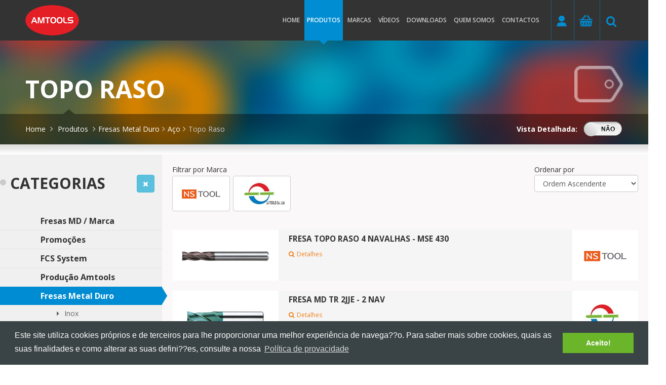

--- FILE ---
content_type: text/html; charset=utf-8
request_url: https://amtools.pt/pt/Produtos/?IdCategory=288&View=0
body_size: 158268
content:

<!DOCTYPE html>
<html>
<head>
    <title>Produtos</title>
    <meta http-equiv="content-type" content="text/html; charset=utf-8">
    <meta name="viewport" content="width=device-width, initial-scale=1.0" />
    <meta name="description" content="" />
    <meta name="keywords" content="" />
    <meta name="author" content="ZENN" />
    <meta property="og:type" content="website" />
    <meta property="og:url" content="http://amtools.pt/pt/Produtos/?IdCategory=288&amp;View=0" />
    <meta property="og:title" content="Produtos | AMTOOLSGROUP" />
    <meta property="og:description" />
    <meta property="og:image" content="http://amtoolsgroup.com/Content/app/images/logo-large.png" />
    <meta property="og:site_name" content="AMTOOLSGROUP" />
    <link rel="icon" href="/favicon.ico" type="image/x-icon">
    <link rel="shortcut icon" href="/favicon.ico" type="image/x-icon">
    <link href="https://fonts.googleapis.com/css?family=Lato:400,700|Roboto:400,700|Open+Sans:300,400,600,700" rel="stylesheet" type="text/css">
    <link href="/Content/plugins/bootstrap/css/bootstrap.min.css" rel="stylesheet">
    <link href="/Content/plugins/fancybox-2.1.4/jquery.fancybox.css" type="text/css" rel="stylesheet" />
    <link href="/Content/plugins/font-awesome/css/font-awesome.min.css" type="text/css" rel="stylesheet" />
    <link href="/Content/plugins/flexslider/flexslider.css" type="text/css" rel="stylesheet" />
    <link href="/Content/plugins/select2-3.4.0/select2.css" type="text/css" rel="stylesheet" />
    <link href="/Content/plugins/videojs/video.css" type="text/css" rel="stylesheet" />
    <link href="/Content/plugins/jquery/jquery.growl.css" type="text/css" rel="stylesheet" />
    <link href="/Content/plugins/zcms/css/frontend.css" rel="stylesheet" />
    <link href="/Content/app/css/checkbox.css" rel="stylesheet" />
    <link href="/Content/app/css/site.css" rel="stylesheet" />
    <link href="/Content/app/css/responsive.css" rel="stylesheet" />
    <link rel="stylesheet" type="text/css" href="//cdnjs.cloudflare.com/ajax/libs/cookieconsent2/3.0.3/cookieconsent.min.css" />
    
<link href="/Content/plugins/bootstrap-toggle/on-off-switch.css" rel="stylesheet" />

        <script type="text/javascript">
            (function (i, s, o, g, r, a, m) {
                i['GoogleAnalyticsObject'] = r; i[r] = i[r] || function () {
                    (i[r].q = i[r].q || []).push(arguments)
                }, i[r].l = 1 * new Date(); a = s.createElement(o),
                m = s.getElementsByTagName(o)[0]; a.async = 1; a.src = g; m.parentNode.insertBefore(a, m)
            })(window, document, 'script', '//www.google-analytics.com/analytics.js', 'ga');

            ga('create', 'UA-46495239-6', 'auto');
            ga('send', 'pageview', '/pt/Produtos/?IdCategory=288&amp;View=0');
        </script>
    <!-- HTML5 shim, for IE6-8 support of HTML5 elements -->
    <!--[if lt IE 9]>
    <script src="/Content/plugins/html5shiv.js"></script>
    <![endif]-->
    <noscript>
        <style type="text/css">
            #ZCmsContent {
                visibility: visible;
            }
        </style>
    </noscript>
</head>
<body>
    <div id="LoginModal" class="modal fade">
        <div class="modal-dialog">
            <div class="modal-content">
                <div class="modal-header">
                    <button type="button" class="close" data-dismiss="modal"><span aria-hidden="true">&times;</span><span class="sr-only">Close</span></button>
                    <h4 class="modal-title">Autentica??o</h4>
                </div>
                <form id="LoginModal-Authenticate" method="post" action="/pt/Entrar/" class="">
                    <div class="modal-body">
                        <div class="form-group">
                            <label>Email</label>
                            <input type="text" name="Email" class="form-control required email" placeholder="Email..." />
                        </div>
                        <div class="form-group">
                            <label>Palavra chave</label>
                            <input type="password" name="Password" class="form-control required" placeholder="Password..." />
                        </div>
                        <div>
                            <a class="pull-right link recover" href="#">Recuperar palavra chave</a>
                            <label>Lembrar? <input type="checkbox" name="RememberMe" /></label>
                        </div>
                    </div>
                    <div class="modal-footer">
                        <div class="status"></div>
                        <a href="#" class="link pull-left no-jquery-address">N?o tem conta? Clique aqui.</a>
                        <button type="submit" class="btn btn-primary" title="Login">Login</button>
                    </div>
                </form>
                <form id="LoginModal-Recover" method="post" action="/pt/Recuperar-Password/" class="hide">
                    <div class="modal-body">
                        <label>Email</label>
                        <input type="text" name="Email" class="form-control required email" placeholder="Email..." />
                    </div>
                    <div class="modal-footer">
                        <div class="status"></div>
                        <a href="#" class="link pull-left no-jquery-address">Fa?a o seu login aqui.</a>
                        <button type="submit" class="btn btn-primary" title="Login">Recuperar</button>
                    </div>
                </form>
                <form id="LoginModal-CreateAccount" method="post" action="/pt/Registar/" class="hide" data-plugin="form-validator">
                    <div class="modal-body">
                        <div class="form-group">
                            <label>Nome</label>
                            <input type="text" name="Name" class="form-control required" placeholder="Nome..." />
                        </div>
                        <div class="form-group">
                            <label>Empresa</label>
                            <input type="text" name="Company" class="form-control required" placeholder="Empresa..." />
                        </div>
                        <div class="form-group">
                            <label>Email</label>
                            <input type="text" name="Email" class="form-control required email" placeholder="Email..." />
                        </div>
                        <div class="form-group">
                            <label>NIPC/NIF</label>
                            <input type="text" name="FiscalId" class="form-control required" placeholder="NIPC/NIF..." />
                        </div>
                        <div class="form-group">
                            <label>Palavra chave</label>
                            <input type="password" name="Password" class="form-control required" placeholder="Password..." />
                        </div>
                        <div class="form-group">
                            <label>Confirmar palavra chave</label>
                            <input type="password" name="ConfirmPassword" class="form-control required" placeholder="Password..." />
                        </div>
                        <div class="form-group">
                            <label>País</label>
                            <select name="AddressCountry" class="form-control required" data-plugin="selector" data-selector-picture="yes">
                                    <option value="Afeganist&#227;o"  data-photo="/Content/plugins/zcms/img/flags/AF.png">Afeganist&#227;o</option>
                                    <option value="&#193;frica do Sul"  data-photo="/Content/plugins/zcms/img/flags/ZA.png">&#193;frica do Sul</option>
                                    <option value="Alb&#226;nia"  data-photo="/Content/plugins/zcms/img/flags/AL.png">Alb&#226;nia</option>
                                    <option value="Alemanha"  data-photo="/Content/plugins/zcms/img/flags/DE.png">Alemanha</option>
                                    <option value="Andorra"  data-photo="/Content/plugins/zcms/img/flags/AD.png">Andorra</option>
                                    <option value="Angola"  data-photo="/Content/plugins/zcms/img/flags/AO.png">Angola</option>
                                    <option value="Anguilla"  data-photo="/Content/plugins/zcms/img/flags/AI.png">Anguilla</option>
                                    <option value="Ant&#225;rctida"  data-photo="/Content/plugins/zcms/img/flags/AQ.png">Ant&#225;rctida</option>
                                    <option value="Antigua e Barbuda"  data-photo="/Content/plugins/zcms/img/flags/AG.png">Antigua e Barbuda</option>
                                    <option value="Antilhas Holandesas"  data-photo="/Content/plugins/zcms/img/flags/AN.png">Antilhas Holandesas</option>
                                    <option value="Ar&#225;bia Saudita"  data-photo="/Content/plugins/zcms/img/flags/SA.png">Ar&#225;bia Saudita</option>
                                    <option value="Arg&#233;lia"  data-photo="/Content/plugins/zcms/img/flags/DZ.png">Arg&#233;lia</option>
                                    <option value="Argentina"  data-photo="/Content/plugins/zcms/img/flags/AR.png">Argentina</option>
                                    <option value="Arm&#233;nia"  data-photo="/Content/plugins/zcms/img/flags/AM.png">Arm&#233;nia</option>
                                    <option value="Aruba"  data-photo="/Content/plugins/zcms/img/flags/AW.png">Aruba</option>
                                    <option value="Austr&#225;lia"  data-photo="/Content/plugins/zcms/img/flags/AU.png">Austr&#225;lia</option>
                                    <option value="&#193;ustria"  data-photo="/Content/plugins/zcms/img/flags/AT.png">&#193;ustria</option>
                                    <option value="Azerbeij&#227;o"  data-photo="/Content/plugins/zcms/img/flags/AZ.png">Azerbeij&#227;o</option>
                                    <option value="Bahamas"  data-photo="/Content/plugins/zcms/img/flags/BS.png">Bahamas</option>
                                    <option value="Bahrain"  data-photo="/Content/plugins/zcms/img/flags/BH.png">Bahrain</option>
                                    <option value="Bangladesh"  data-photo="/Content/plugins/zcms/img/flags/BD.png">Bangladesh</option>
                                    <option value="Barbados"  data-photo="/Content/plugins/zcms/img/flags/BB.png">Barbados</option>
                                    <option value="B&#233;lgica"  data-photo="/Content/plugins/zcms/img/flags/BE.png">B&#233;lgica</option>
                                    <option value="Belize"  data-photo="/Content/plugins/zcms/img/flags/BZ.png">Belize</option>
                                    <option value="Benin"  data-photo="/Content/plugins/zcms/img/flags/BJ.png">Benin</option>
                                    <option value="Bermuda"  data-photo="/Content/plugins/zcms/img/flags/BM.png">Bermuda</option>
                                    <option value="Bielo-R&#250;ssia"  data-photo="/Content/plugins/zcms/img/flags/BY.png">Bielo-R&#250;ssia</option>
                                    <option value="Bol&#237;via"  data-photo="/Content/plugins/zcms/img/flags/BO.png">Bol&#237;via</option>
                                    <option value="B&#243;snia-Herzegovina"  data-photo="/Content/plugins/zcms/img/flags/BA.png">B&#243;snia-Herzegovina</option>
                                    <option value="Botswana"  data-photo="/Content/plugins/zcms/img/flags/BW.png">Botswana</option>
                                    <option value="Brasil"  data-photo="/Content/plugins/zcms/img/flags/BR.png">Brasil</option>
                                    <option value="Brunei"  data-photo="/Content/plugins/zcms/img/flags/BN.png">Brunei</option>
                                    <option value="Bulg&#225;ria"  data-photo="/Content/plugins/zcms/img/flags/BG.png">Bulg&#225;ria</option>
                                    <option value="Burkina Faso"  data-photo="/Content/plugins/zcms/img/flags/BF.png">Burkina Faso</option>
                                    <option value="Burundi"  data-photo="/Content/plugins/zcms/img/flags/BI.png">Burundi</option>
                                    <option value="But&#227;o"  data-photo="/Content/plugins/zcms/img/flags/BT.png">But&#227;o</option>
                                    <option value="Cabo Verde"  data-photo="/Content/plugins/zcms/img/flags/CV.png">Cabo Verde</option>
                                    <option value="Camar&#245;es"  data-photo="/Content/plugins/zcms/img/flags/CM.png">Camar&#245;es</option>
                                    <option value="Cambodja"  data-photo="/Content/plugins/zcms/img/flags/KH.png">Cambodja</option>
                                    <option value="Canad&#225;"  data-photo="/Content/plugins/zcms/img/flags/CA.png">Canad&#225;</option>
                                    <option value="Cazaquist&#227;o"  data-photo="/Content/plugins/zcms/img/flags/KZ.png">Cazaquist&#227;o</option>
                                    <option value="Chade"  data-photo="/Content/plugins/zcms/img/flags/TD.png">Chade</option>
                                    <option value="Chile"  data-photo="/Content/plugins/zcms/img/flags/CL.png">Chile</option>
                                    <option value="China"  data-photo="/Content/plugins/zcms/img/flags/CN.png">China</option>
                                    <option value="Chipre"  data-photo="/Content/plugins/zcms/img/flags/CY.png">Chipre</option>
                                    <option value="Col&#244;mbia"  data-photo="/Content/plugins/zcms/img/flags/CO.png">Col&#244;mbia</option>
                                    <option value="Comores"  data-photo="/Content/plugins/zcms/img/flags/KM.png">Comores</option>
                                    <option value="Coreia do Norte"  data-photo="/Content/plugins/zcms/img/flags/KP.png">Coreia do Norte</option>
                                    <option value="Coreia do Sul"  data-photo="/Content/plugins/zcms/img/flags/KR.png">Coreia do Sul</option>
                                    <option value="Costa do Marfim"  data-photo="/Content/plugins/zcms/img/flags/CI.png">Costa do Marfim</option>
                                    <option value="Costa Rica"  data-photo="/Content/plugins/zcms/img/flags/CR.png">Costa Rica</option>
                                    <option value="Cro&#225;cia"  data-photo="/Content/plugins/zcms/img/flags/HR.png">Cro&#225;cia</option>
                                    <option value="Cuba"  data-photo="/Content/plugins/zcms/img/flags/CU.png">Cuba</option>
                                    <option value="Dinamarca"  data-photo="/Content/plugins/zcms/img/flags/DK.png">Dinamarca</option>
                                    <option value="Djibouti"  data-photo="/Content/plugins/zcms/img/flags/DJ.png">Djibouti</option>
                                    <option value="Dominica"  data-photo="/Content/plugins/zcms/img/flags/DM.png">Dominica</option>
                                    <option value="Egipto"  data-photo="/Content/plugins/zcms/img/flags/EG.png">Egipto</option>
                                    <option value="El Salvador"  data-photo="/Content/plugins/zcms/img/flags/SV.png">El Salvador</option>
                                    <option value="Emiratos &#193;rabes Unidos"  data-photo="/Content/plugins/zcms/img/flags/AE.png">Emiratos &#193;rabes Unidos</option>
                                    <option value="Equador"  data-photo="/Content/plugins/zcms/img/flags/EC.png">Equador</option>
                                    <option value="Eritreia"  data-photo="/Content/plugins/zcms/img/flags/ER.png">Eritreia</option>
                                    <option value="Eslov&#225;quia"  data-photo="/Content/plugins/zcms/img/flags/SK.png">Eslov&#225;quia</option>
                                    <option value="Eslov&#233;nia"  data-photo="/Content/plugins/zcms/img/flags/SI.png">Eslov&#233;nia</option>
                                    <option value="Espanha"  data-photo="/Content/plugins/zcms/img/flags/ES.png">Espanha</option>
                                    <option value="Estados Federados da Micron&#233;sia"  data-photo="/Content/plugins/zcms/img/flags/FM.png">Estados Federados da Micron&#233;sia</option>
                                    <option value="Estados Unidos da Am&#233;rica"  data-photo="/Content/plugins/zcms/img/flags/US.png">Estados Unidos da Am&#233;rica</option>
                                    <option value="Est&#243;nia"  data-photo="/Content/plugins/zcms/img/flags/EE.png">Est&#243;nia</option>
                                    <option value="Eti&#243;pia"  data-photo="/Content/plugins/zcms/img/flags/ET.png">Eti&#243;pia</option>
                                    <option value="Fiji"  data-photo="/Content/plugins/zcms/img/flags/FJ.png">Fiji</option>
                                    <option value="Filipinas"  data-photo="/Content/plugins/zcms/img/flags/PH.png">Filipinas</option>
                                    <option value="Finl&#226;ndia"  data-photo="/Content/plugins/zcms/img/flags/FI.png">Finl&#226;ndia</option>
                                    <option value="Fran&#231;a"  data-photo="/Content/plugins/zcms/img/flags/FR.png">Fran&#231;a</option>
                                    <option value="Gab&#227;o"  data-photo="/Content/plugins/zcms/img/flags/GA.png">Gab&#227;o</option>
                                    <option value="G&#226;mbia"  data-photo="/Content/plugins/zcms/img/flags/GM.png">G&#226;mbia</option>
                                    <option value="Gana"  data-photo="/Content/plugins/zcms/img/flags/GH.png">Gana</option>
                                    <option value="Ge&#243;rgia"  data-photo="/Content/plugins/zcms/img/flags/GE.png">Ge&#243;rgia</option>
                                    <option value="Gibraltar"  data-photo="/Content/plugins/zcms/img/flags/GI.png">Gibraltar</option>
                                    <option value="Gr&#233;cia "  data-photo="/Content/plugins/zcms/img/flags/GR.png">Gr&#233;cia </option>
                                    <option value="Grenada"  data-photo="/Content/plugins/zcms/img/flags/GD.png">Grenada</option>
                                    <option value="Gronel&#226;ndia"  data-photo="/Content/plugins/zcms/img/flags/GL.png">Gronel&#226;ndia</option>
                                    <option value="Guadeloupe"  data-photo="/Content/plugins/zcms/img/flags/GP.png">Guadeloupe</option>
                                    <option value="Guam"  data-photo="/Content/plugins/zcms/img/flags/GU.png">Guam</option>
                                    <option value="Guatemala"  data-photo="/Content/plugins/zcms/img/flags/GT.png">Guatemala</option>
                                    <option value="Guernsey"  data-photo="/Content/plugins/zcms/img/flags/GG.png">Guernsey</option>
                                    <option value="Guiana"  data-photo="/Content/plugins/zcms/img/flags/GY.png">Guiana</option>
                                    <option value="Guiana Francesa"  data-photo="/Content/plugins/zcms/img/flags/GF.png">Guiana Francesa</option>
                                    <option value="Guin&#233; Equatorial"  data-photo="/Content/plugins/zcms/img/flags/GQ.png">Guin&#233; Equatorial</option>
                                    <option value="Guin&#233;-Bissau"  data-photo="/Content/plugins/zcms/img/flags/GW.png">Guin&#233;-Bissau</option>
                                    <option value="Guin&#233;-Conacri"  data-photo="/Content/plugins/zcms/img/flags/GN.png">Guin&#233;-Conacri</option>
                                    <option value="Haiti"  data-photo="/Content/plugins/zcms/img/flags/HT.png">Haiti</option>
                                    <option value="Honduras"  data-photo="/Content/plugins/zcms/img/flags/HN.png">Honduras</option>
                                    <option value="Hong Kong"  data-photo="/Content/plugins/zcms/img/flags/HK.png">Hong Kong</option>
                                    <option value="Hungria"  data-photo="/Content/plugins/zcms/img/flags/HU.png">Hungria</option>
                                    <option value="I&#233;men"  data-photo="/Content/plugins/zcms/img/flags/YE.png">I&#233;men</option>
                                    <option value="Ilha Bouvet"  data-photo="/Content/plugins/zcms/img/flags/BV.png">Ilha Bouvet</option>
                                    <option value="Ilha Christmas"  data-photo="/Content/plugins/zcms/img/flags/CX.png">Ilha Christmas</option>
                                    <option value="Ilha de Man"  data-photo="/Content/plugins/zcms/img/flags/IM.png">Ilha de Man</option>
                                    <option value="Ilha Heard e Ilhas McDonald"  data-photo="/Content/plugins/zcms/img/flags/HM.png">Ilha Heard e Ilhas McDonald</option>
                                    <option value="Ilha Norfolk"  data-photo="/Content/plugins/zcms/img/flags/NF.png">Ilha Norfolk</option>
                                    <option value="Ilhas Cayman"  data-photo="/Content/plugins/zcms/img/flags/KY.png">Ilhas Cayman</option>
                                    <option value="Ilhas Cocos"  data-photo="/Content/plugins/zcms/img/flags/CC.png">Ilhas Cocos</option>
                                    <option value="Ilhas Cook"  data-photo="/Content/plugins/zcms/img/flags/CK.png">Ilhas Cook</option>
                                    <option value="Ilhas Faroe"  data-photo="/Content/plugins/zcms/img/flags/FO.png">Ilhas Faroe</option>
                                    <option value="Ilhas Ge&#243;rgia do Sul e Sandwich do Sul"  data-photo="/Content/plugins/zcms/img/flags/GS.png">Ilhas Ge&#243;rgia do Sul e Sandwich do Sul</option>
                                    <option value="Ilhas Malvinas"  data-photo="/Content/plugins/zcms/img/flags/FK.png">Ilhas Malvinas</option>
                                    <option value="Ilhas Marshall"  data-photo="/Content/plugins/zcms/img/flags/MH.png">Ilhas Marshall</option>
                                    <option value="Ilhas Menores Distantes dos Estados Unidos"  data-photo="/Content/plugins/zcms/img/flags/UM.png">Ilhas Menores Distantes dos Estados Unidos</option>
                                    <option value="Ilhas Salom&#227;o"  data-photo="/Content/plugins/zcms/img/flags/SB.png">Ilhas Salom&#227;o</option>
                                    <option value="Ilhas Virgens Americanas"  data-photo="/Content/plugins/zcms/img/flags/VI.png">Ilhas Virgens Americanas</option>
                                    <option value="Ilhas Virgens Brit&#226;nicas"  data-photo="/Content/plugins/zcms/img/flags/VG.png">Ilhas Virgens Brit&#226;nicas</option>
                                    <option value="&#205;ndia"  data-photo="/Content/plugins/zcms/img/flags/IN.png">&#205;ndia</option>
                                    <option value="Indon&#233;sia"  data-photo="/Content/plugins/zcms/img/flags/ID.png">Indon&#233;sia</option>
                                    <option value="Ir&#227;o"  data-photo="/Content/plugins/zcms/img/flags/IR.png">Ir&#227;o</option>
                                    <option value="Iraque"  data-photo="/Content/plugins/zcms/img/flags/IQ.png">Iraque</option>
                                    <option value="Irlanda"  data-photo="/Content/plugins/zcms/img/flags/IE.png">Irlanda</option>
                                    <option value="Israel"  data-photo="/Content/plugins/zcms/img/flags/IL.png">Israel</option>
                                    <option value="It&#225;lia"  data-photo="/Content/plugins/zcms/img/flags/IT.png">It&#225;lia</option>
                                    <option value="Jamaica"  data-photo="/Content/plugins/zcms/img/flags/JM.png">Jamaica</option>
                                    <option value="Jap&#227;o"  data-photo="/Content/plugins/zcms/img/flags/JP.png">Jap&#227;o</option>
                                    <option value="Jersey"  data-photo="/Content/plugins/zcms/img/flags/JE.png">Jersey</option>
                                    <option value="Jord&#226;nia"  data-photo="/Content/plugins/zcms/img/flags/JO.png">Jord&#226;nia</option>
                                    <option value="Kiribati"  data-photo="/Content/plugins/zcms/img/flags/KI.png">Kiribati</option>
                                    <option value="Kuwait"  data-photo="/Content/plugins/zcms/img/flags/KW.png">Kuwait</option>
                                    <option value="Laos"  data-photo="/Content/plugins/zcms/img/flags/LA.png">Laos</option>
                                    <option value="Lesoto"  data-photo="/Content/plugins/zcms/img/flags/LS.png">Lesoto</option>
                                    <option value="Let&#243;nia"  data-photo="/Content/plugins/zcms/img/flags/LV.png">Let&#243;nia</option>
                                    <option value="L&#237;bano"  data-photo="/Content/plugins/zcms/img/flags/LB.png">L&#237;bano</option>
                                    <option value="Lib&#233;ria"  data-photo="/Content/plugins/zcms/img/flags/LR.png">Lib&#233;ria</option>
                                    <option value="L&#237;bia"  data-photo="/Content/plugins/zcms/img/flags/LY.png">L&#237;bia</option>
                                    <option value="Liechtenstein"  data-photo="/Content/plugins/zcms/img/flags/LI.png">Liechtenstein</option>
                                    <option value="Litu&#226;nia"  data-photo="/Content/plugins/zcms/img/flags/LT.png">Litu&#226;nia</option>
                                    <option value="Luxemburgo"  data-photo="/Content/plugins/zcms/img/flags/LU.png">Luxemburgo</option>
                                    <option value="Macau"  data-photo="/Content/plugins/zcms/img/flags/MO.png">Macau</option>
                                    <option value="Madag&#225;scar"  data-photo="/Content/plugins/zcms/img/flags/MG.png">Madag&#225;scar</option>
                                    <option value="Mal&#225;sia"  data-photo="/Content/plugins/zcms/img/flags/MY.png">Mal&#225;sia</option>
                                    <option value="Malawi"  data-photo="/Content/plugins/zcms/img/flags/MW.png">Malawi</option>
                                    <option value="Maldivas"  data-photo="/Content/plugins/zcms/img/flags/MV.png">Maldivas</option>
                                    <option value="Mali"  data-photo="/Content/plugins/zcms/img/flags/ML.png">Mali</option>
                                    <option value="Malta"  data-photo="/Content/plugins/zcms/img/flags/MT.png">Malta</option>
                                    <option value="Marianas Setentrionais"  data-photo="/Content/plugins/zcms/img/flags/MP.png">Marianas Setentrionais</option>
                                    <option value="Marrocos"  data-photo="/Content/plugins/zcms/img/flags/MA.png">Marrocos</option>
                                    <option value="Martinica"  data-photo="/Content/plugins/zcms/img/flags/MQ.png">Martinica</option>
                                    <option value="Maur&#237;cia"  data-photo="/Content/plugins/zcms/img/flags/MU.png">Maur&#237;cia</option>
                                    <option value="Maurit&#226;nia"  data-photo="/Content/plugins/zcms/img/flags/MR.png">Maurit&#226;nia</option>
                                    <option value="Mayotte"  data-photo="/Content/plugins/zcms/img/flags/YT.png">Mayotte</option>
                                    <option value="M&#233;xico"  data-photo="/Content/plugins/zcms/img/flags/MX.png">M&#233;xico</option>
                                    <option value="Mo&#231;ambique"  data-photo="/Content/plugins/zcms/img/flags/MZ.png">Mo&#231;ambique</option>
                                    <option value="Mold&#225;via"  data-photo="/Content/plugins/zcms/img/flags/MD.png">Mold&#225;via</option>
                                    <option value="M&#243;naco"  data-photo="/Content/plugins/zcms/img/flags/MC.png">M&#243;naco</option>
                                    <option value="Mong&#243;lia"  data-photo="/Content/plugins/zcms/img/flags/MN.png">Mong&#243;lia</option>
                                    <option value="Montenegro"  data-photo="/Content/plugins/zcms/img/flags/ME.png">Montenegro</option>
                                    <option value="Montserrat"  data-photo="/Content/plugins/zcms/img/flags/MS.png">Montserrat</option>
                                    <option value="Myanmar (antiga &#39;&#39;Birm&#226;nia&#39;&#39;)"  data-photo="/Content/plugins/zcms/img/flags/MM.png">Myanmar (antiga &#39;&#39;Birm&#226;nia&#39;&#39;)</option>
                                    <option value="Nam&#237;bia"  data-photo="/Content/plugins/zcms/img/flags/NA.png">Nam&#237;bia</option>
                                    <option value="Nauru"  data-photo="/Content/plugins/zcms/img/flags/NR.png">Nauru</option>
                                    <option value="Nepal"  data-photo="/Content/plugins/zcms/img/flags/NP.png">Nepal</option>
                                    <option value="Nicar&#225;gua"  data-photo="/Content/plugins/zcms/img/flags/NI.png">Nicar&#225;gua</option>
                                    <option value="N&#237;ger"  data-photo="/Content/plugins/zcms/img/flags/NE.png">N&#237;ger</option>
                                    <option value="Nig&#233;ria"  data-photo="/Content/plugins/zcms/img/flags/NG.png">Nig&#233;ria</option>
                                    <option value="Niue"  data-photo="/Content/plugins/zcms/img/flags/NU.png">Niue</option>
                                    <option value="Noruega"  data-photo="/Content/plugins/zcms/img/flags/NO.png">Noruega</option>
                                    <option value="Nova Caled&#243;nia"  data-photo="/Content/plugins/zcms/img/flags/NC.png">Nova Caled&#243;nia</option>
                                    <option value="Nova Zel&#226;ndia (&#39;&#39;Aotearoa&#39;&#39;)"  data-photo="/Content/plugins/zcms/img/flags/NZ.png">Nova Zel&#226;ndia (&#39;&#39;Aotearoa&#39;&#39;)</option>
                                    <option value="Oman"  data-photo="/Content/plugins/zcms/img/flags/OM.png">Oman</option>
                                    <option value="Pa&#237;ses Baixos (&#39;&#39;Holanda&#39;&#39;)"  data-photo="/Content/plugins/zcms/img/flags/NL.png">Pa&#237;ses Baixos (&#39;&#39;Holanda&#39;&#39;)</option>
                                    <option value="Palau"  data-photo="/Content/plugins/zcms/img/flags/PW.png">Palau</option>
                                    <option value="Palestina"  data-photo="/Content/plugins/zcms/img/flags/PS.png">Palestina</option>
                                    <option value="Panam&#225;"  data-photo="/Content/plugins/zcms/img/flags/PA.png">Panam&#225;</option>
                                    <option value="Papua-Nova Guin&#233;"  data-photo="/Content/plugins/zcms/img/flags/PG.png">Papua-Nova Guin&#233;</option>
                                    <option value="Paquist&#227;o"  data-photo="/Content/plugins/zcms/img/flags/PK.png">Paquist&#227;o</option>
                                    <option value="Paraguai"  data-photo="/Content/plugins/zcms/img/flags/PY.png">Paraguai</option>
                                    <option value="Peru"  data-photo="/Content/plugins/zcms/img/flags/PE.png">Peru</option>
                                    <option value="Pitcairn"  data-photo="/Content/plugins/zcms/img/flags/PN.png">Pitcairn</option>
                                    <option value="Polin&#233;sia Francesa"  data-photo="/Content/plugins/zcms/img/flags/PF.png">Polin&#233;sia Francesa</option>
                                    <option value="Pol&#243;nia"  data-photo="/Content/plugins/zcms/img/flags/PL.png">Pol&#243;nia</option>
                                    <option value="Porto Rico"  data-photo="/Content/plugins/zcms/img/flags/PR.png">Porto Rico</option>
                                    <option value="Portugal"  data-photo="/Content/plugins/zcms/img/flags/PT.png">Portugal</option>
                                    <option value="Qatar"  data-photo="/Content/plugins/zcms/img/flags/QA.png">Qatar</option>
                                    <option value="Qu&#233;nia"  data-photo="/Content/plugins/zcms/img/flags/KE.png">Qu&#233;nia</option>
                                    <option value="Quirguist&#227;o"  data-photo="/Content/plugins/zcms/img/flags/KG.png">Quirguist&#227;o</option>
                                    <option value="Reino Unido"  data-photo="/Content/plugins/zcms/img/flags/GB.png">Reino Unido</option>
                                    <option value="Rep&#250;blica Centro-africana"  data-photo="/Content/plugins/zcms/img/flags/CF.png">Rep&#250;blica Centro-africana</option>
                                    <option value="Rep&#250;blica Checa"  data-photo="/Content/plugins/zcms/img/flags/CZ.png">Rep&#250;blica Checa</option>
                                    <option value="Rep&#250;blica da Maced&#243;nia"  data-photo="/Content/plugins/zcms/img/flags/MK.png">Rep&#250;blica da Maced&#243;nia</option>
                                    <option value="Rep&#250;blica Democr&#225;tica do Congo"  data-photo="/Content/plugins/zcms/img/flags/CD.png">Rep&#250;blica Democr&#225;tica do Congo</option>
                                    <option value="Rep&#250;blica do Congo"  data-photo="/Content/plugins/zcms/img/flags/CG.png">Rep&#250;blica do Congo</option>
                                    <option value="Rep&#250;blica Dominicana"  data-photo="/Content/plugins/zcms/img/flags/DO.png">Rep&#250;blica Dominicana</option>
                                    <option value="Reuni&#227;o"  data-photo="/Content/plugins/zcms/img/flags/RE.png">Reuni&#227;o</option>
                                    <option value="Rom&#233;nia"  data-photo="/Content/plugins/zcms/img/flags/RO.png">Rom&#233;nia</option>
                                    <option value="Ruanda"  data-photo="/Content/plugins/zcms/img/flags/RW.png">Ruanda</option>
                                    <option value="Saara Ocidental"  data-photo="/Content/plugins/zcms/img/flags/EH.png">Saara Ocidental</option>
                                    <option value="Saint Pierre et Miquelon"  data-photo="/Content/plugins/zcms/img/flags/PM.png">Saint Pierre et Miquelon</option>
                                    <option value="Samoa (Samoa Ocidental)"  data-photo="/Content/plugins/zcms/img/flags/WS.png">Samoa (Samoa Ocidental)</option>
                                    <option value="Samoa Americana"  data-photo="/Content/plugins/zcms/img/flags/AS.png">Samoa Americana</option>
                                    <option value="San Marino"  data-photo="/Content/plugins/zcms/img/flags/SM.png">San Marino</option>
                                    <option value="Santa Helena"  data-photo="/Content/plugins/zcms/img/flags/SH.png">Santa Helena</option>
                                    <option value="Santa L&#250;cia"  data-photo="/Content/plugins/zcms/img/flags/LC.png">Santa L&#250;cia</option>
                                    <option value="S&#227;o Crist&#243;v&#227;o e N&#233;vis"  data-photo="/Content/plugins/zcms/img/flags/KN.png">S&#227;o Crist&#243;v&#227;o e N&#233;vis</option>
                                    <option value="S&#227;o Tom&#233; e Pr&#237;ncipe"  data-photo="/Content/plugins/zcms/img/flags/ST.png">S&#227;o Tom&#233; e Pr&#237;ncipe</option>
                                    <option value="S&#227;o Vicente e Granadinas"  data-photo="/Content/plugins/zcms/img/flags/VC.png">S&#227;o Vicente e Granadinas</option>
                                    <option value="Senegal"  data-photo="/Content/plugins/zcms/img/flags/SN.png">Senegal</option>
                                    <option value="Serra Leoa"  data-photo="/Content/plugins/zcms/img/flags/SL.png">Serra Leoa</option>
                                    <option value="S&#233;rvia"  data-photo="/Content/plugins/zcms/img/flags/RS.png">S&#233;rvia</option>
                                    <option value="Seychelles"  data-photo="/Content/plugins/zcms/img/flags/SC.png">Seychelles</option>
                                    <option value="Singapura"  data-photo="/Content/plugins/zcms/img/flags/SG.png">Singapura</option>
                                    <option value="S&#237;ria"  data-photo="/Content/plugins/zcms/img/flags/SY.png">S&#237;ria</option>
                                    <option value="Som&#225;lia"  data-photo="/Content/plugins/zcms/img/flags/SO.png">Som&#225;lia</option>
                                    <option value="Sri Lanka"  data-photo="/Content/plugins/zcms/img/flags/LK.png">Sri Lanka</option>
                                    <option value="Suazil&#226;ndia"  data-photo="/Content/plugins/zcms/img/flags/SZ.png">Suazil&#226;ndia</option>
                                    <option value="Sud&#227;o"  data-photo="/Content/plugins/zcms/img/flags/SD.png">Sud&#227;o</option>
                                    <option value="Su&#233;cia"  data-photo="/Content/plugins/zcms/img/flags/SE.png">Su&#233;cia</option>
                                    <option value="Su&#237;&#231;a"  data-photo="/Content/plugins/zcms/img/flags/CH.png">Su&#237;&#231;a</option>
                                    <option value="Suriname"  data-photo="/Content/plugins/zcms/img/flags/SR.png">Suriname</option>
                                    <option value="Svalbard e Jan Mayen"  data-photo="/Content/plugins/zcms/img/flags/SJ.png">Svalbard e Jan Mayen</option>
                                    <option value="Tail&#226;ndia"  data-photo="/Content/plugins/zcms/img/flags/TH.png">Tail&#226;ndia</option>
                                    <option value="Taiwan"  data-photo="/Content/plugins/zcms/img/flags/TW.png">Taiwan</option>
                                    <option value="Tajiquist&#227;o"  data-photo="/Content/plugins/zcms/img/flags/TJ.png">Tajiquist&#227;o</option>
                                    <option value="Tanz&#226;nia"  data-photo="/Content/plugins/zcms/img/flags/TZ.png">Tanz&#226;nia</option>
                                    <option value="Terras Austrais e Ant&#225;rticas Francesas (&#39;&#39;TAAF&#39;&#39;)"  data-photo="/Content/plugins/zcms/img/flags/TF.png">Terras Austrais e Ant&#225;rticas Francesas (&#39;&#39;TAAF&#39;&#39;)</option>
                                    <option value="Territ&#243;rio Brit&#226;nico do Oceano &#205;ndico"  data-photo="/Content/plugins/zcms/img/flags/IO.png">Territ&#243;rio Brit&#226;nico do Oceano &#205;ndico</option>
                                    <option value="Timor-Leste"  data-photo="/Content/plugins/zcms/img/flags/TL.png">Timor-Leste</option>
                                    <option value="Togo"  data-photo="/Content/plugins/zcms/img/flags/TG.png">Togo</option>
                                    <option value="Tonga"  data-photo="/Content/plugins/zcms/img/flags/TO.png">Tonga</option>
                                    <option value="Toquelau"  data-photo="/Content/plugins/zcms/img/flags/TK.png">Toquelau</option>
                                    <option value="Trindade e Tobago"  data-photo="/Content/plugins/zcms/img/flags/TT.png">Trindade e Tobago</option>
                                    <option value="Tun&#237;sia"  data-photo="/Content/plugins/zcms/img/flags/TN.png">Tun&#237;sia</option>
                                    <option value="Turks e Caicos"  data-photo="/Content/plugins/zcms/img/flags/TC.png">Turks e Caicos</option>
                                    <option value="Turquemenist&#227;o"  data-photo="/Content/plugins/zcms/img/flags/TM.png">Turquemenist&#227;o</option>
                                    <option value="Turquia"  data-photo="/Content/plugins/zcms/img/flags/TR.png">Turquia</option>
                                    <option value="Tuvalu"  data-photo="/Content/plugins/zcms/img/flags/TV.png">Tuvalu</option>
                                    <option value="Ucr&#226;nia"  data-photo="/Content/plugins/zcms/img/flags/UA.png">Ucr&#226;nia</option>
                                    <option value="Uganda"  data-photo="/Content/plugins/zcms/img/flags/UG.png">Uganda</option>
                                    <option value="Uruguai"  data-photo="/Content/plugins/zcms/img/flags/UY.png">Uruguai</option>
                                    <option value="Usbequist&#227;o"  data-photo="/Content/plugins/zcms/img/flags/UZ.png">Usbequist&#227;o</option>
                                    <option value="Vanuatu"  data-photo="/Content/plugins/zcms/img/flags/VU.png">Vanuatu</option>
                                    <option value="Vaticano"  data-photo="/Content/plugins/zcms/img/flags/VA.png">Vaticano</option>
                                    <option value="Venezuela"  data-photo="/Content/plugins/zcms/img/flags/VE.png">Venezuela</option>
                                    <option value="Vietname"  data-photo="/Content/plugins/zcms/img/flags/VN.png">Vietname</option>
                                    <option value="Wallis e Futuna"  data-photo="/Content/plugins/zcms/img/flags/WF.png">Wallis e Futuna</option>
                                    <option value="Z&#226;mbia"  data-photo="/Content/plugins/zcms/img/flags/ZM.png">Z&#226;mbia</option>
                                    <option value="Zimbabwe"  data-photo="/Content/plugins/zcms/img/flags/ZW.png">Zimbabwe</option>
                                    <option value="&#197;land"  data-photo="/Content/plugins/zcms/img/flags/AX.png">&#197;land</option>
                            </select>
                        </div>
                        <div class="form-group">
                            <label class="container-cb">
                                Dou o consentimento à AmtoolsGroup para que possa proceder ao tratamento dos meus dados pessoais, com a finalidade de cria??o de conta e um perfil de acordo com o descrito nos
                                <a href="/pt/Termos-de-uso-e-privacidade/" title="Termos de uso e privacidade"  >Termos de uso e privacidade</a>
                                <input type="checkbox" name="Confirm" value="1" class="required">
                                <span class="checkmark"></span>
                            </label>
                        </div>
                    </div>
                    <div class="modal-footer">
                        <div class="status"></div>
                        <a href="#" class="link pull-left no-jquery-address">Já tem conta? Clique aqui.</a>
                        <button type="submit" class="btn btn-primary" title="Login">Criar</button>
                    </div>
                </form>
            </div>
        </div>
    </div>

    <div id="Header-Mobile">
        <a href="/pt/Home/">
            <i class="logo text-center">
                <img src="/Content/app/images/logo.png?h=25" />
            </i>
        </a>
        <ul class="list-icon">
                <li class="user-options"><a class="no-hover no-jquery-address" href="#LoginModal" title="Login" data-toggle="modal"><span class="icon icon-restrict-btn"></span></a></li>
        </ul>

        <div class="menuMobile">
            <span id="MobMenuBtn"><i class="fa fa-bars"></i></span>
            <ul id="MobMenu">
                <li><a class="no-hover" href="/pt/Home/">Home</a></li>
                <li><a class="no-hover" href="/pt/Produtos/">Produtos</a></li>
                <li><a class="no-hover" href="/pt/Marcas/">Marcas</a></li>
                <li><a class="no-hover" href="#">Vídeos</a></li>
                <li><a class="no-hover" href="/pt/Downloads/">Downloads</a></li>
                <li><a class="no-hover" href="/pt/Quem-Somos/">Quem somos</a></li>
                <li><a class="no-hover" href="/pt/Contactos/">Contactos</a></li>
            </ul>
        </div>

    </div>

    <div id="Header" class="">
        <div class="back-effect"></div>
        <div class="wrapper">
            <a href="/" class="no-jquery-address">
                <img src="/Content/app/images/logo.png?h=60" style="margin-top: 10px;" />
            </a>
            <div class="header-menu pull-right">
                <ul>
                    <li>
                        <a class="menu-blue " href="/pt/Home/" data-id="1">
                            Home
                            <i class="icon icon-arrow-bottom"></i>
                        </a>
                    </li>
                    <li>
                        <a class="menu-blue active" href="/pt/Produtos/" data-id="17">
                            Produtos
                            <i class="icon icon-arrow-bottom"></i>
                        </a>
                    </li>
                    <li>
                        <a class="menu-blue " href="/pt/Marcas/" data-id="16">
                            Marcas
                            <i class="icon icon-arrow-bottom"></i>
                        </a>
                    </li>
                    <li>
                        <a class="menu-blue " href="#" data-id="52">
                            Vídeos
                            <i class=" icon icon-arrow-bottom">
                            </i>
                        </a>
                    </li>
                    <li>
                        <a class="menu-blue " href="/pt/Downloads/" data-id="36">
                            Downloads
                            <i class=" icon icon-arrow-bottom">
                            </i>
                        </a>
                    </li>
                    <li>
                        <a class="menu-blue " href="/pt/Quem-Somos/" data-id="11">
                            Quem somos
                            <i class="icon icon-arrow-bottom"></i>
                        </a>
                    </li>
                    <li>
                        <a class="menu-blue " href="/pt/Contactos/" data-id="15">
                            Contactos
                            <i class="icon icon-arrow-bottom"></i>
                        </a>
                    </li>
                    <li class="space"></li>
                        <li class="user-options">
                            <a class="no-hover no-jquery-address" href="#LoginModal" data-toggle="modal">
                                <span class="icon icon-restrict-btn"></span>
                            </a>
                        </li>
                        <li class="user-options">
                            <a class="no-hover no-jquery-address" href="#LoginModal" data-toggle="modal">
                                <span class="icon icon-shop-btn"></span>
                            </a>
                        </li>
                    <li class="user-options">
                        <a class="no-hover no-jquery-address" href="#" id="btnSearch">
                            <span class="icon icon-search-btn"></span>
                        </a>
                    </li>
                </ul>
            </div>
            <div id="Search">
                <input type="text" placeholder="Pesquisa..." />
                <a href="#" class="no-jquery-address" id="btnCloseSearch"><i class="glyphicon glyphicon-remove-circle"></i></a>
                <div id="SearchResults">
                    <div id="SearchResults-Effect"></div>
                    <div id="SearchResults-Products"></div>
                </div>
            </div>
        </div>
    </div>

    <div id="ZCmsContentLoading"><i class="zcms-loading"></i></div>

    <div id="ZCmsContent">
        

<div id="Products">
    <div class="section section-header relative">
        <img src="/Content/app/images/backgrounds/background3.png" class="backgroung-pic" />
        <div class="wrapper">
            
            <i class="icon icon-ticket"></i>
            <i class="icon icon-trans-arrow"></i>
            <div class="row">
                    <h2 class="section-title"><span style="font-weight:400;"></span> Topo Raso</h2>
            </div>
        </div>
        <div class="row section-header-bottom">
            <div class="wrapper">
                <span class="header-views">
                    <strong class="_v-align" style="margin-right:8px;">Vista Detalhada:</strong>
                    <label class="_v-align">
                        <input id="toggleViews" type="checkbox" name="DetailView" >
                    </label>
                </span>
                <p></p>
                <div class="sub-menu menu-prod">
                    <a class="no-jquery-address" href="/" title="Home">Home</a> <i class="fa fa-angle-right"></i>
                    <a class="" href="/pt/Produtos/" title="Produtos">Produtos</a>
                    <i class='fa fa-angle-right'></i><a class='' href='/pt/Produtos/?IdCategory=293' title='Fresas Metal Duro'>Fresas Metal Duro</a><i class='fa fa-angle-right'></i><a class='' href='/pt/Produtos/?IdCategory=20' title='Aço'>Aço</a><i class='fa fa-angle-right'></i><a class='gray' href='/pt/Produtos/?IdCategory=288' title='Topo Raso'>Topo Raso</a>
                </div>
            </div>
            <div class="ground"></div>
        </div>
    </div>

    <div class="section">
        <div class="row">
            <div class="trans-line"></div>
        </div>
    </div>


        <div id="ProductsCategoriesPage" class="section large">
            <i class="left-effect" style="display:none"></i>
            <i class="icon-custom-line" style="display:none"></i>
            <div class="wrapper">
                <div class="row relative">
                    <i class="bg-gray-effect" style="display:none"></i>
                    <div data-menu class="bg-gray" style="display:none">
                        <i class="icon-custom-ball"></i>
                        <div>
                            <h4>Categorias</h4>
                            <button class="btnCloseMenu btn btn-info"><i class="fa fa-close"></i></button>
                        </div>
                            <div class="row trace-bott rel">

                                <a class="style-cat" href="/pt/Produtos/?IdCategory=414&amp;View=0">Fresas MD / Marca<i class="icon icon-arrow-cat"></i></a>


                                    <ul class="children ">
                                            <li class="">
                                                <a class="" href="/pt/Produtos/?IdCategory=413&amp;View=0"><i class="fa fa-caret-right"></i>JJ TOOLS</a>

                                                    <ul class="children " style="margin-left:20px; padding-left:0;">
                                                            <li>
                                                                <a class="" href="/pt/Produtos/?IdCategory=418&amp;View=0"><i class="fa fa-caret-right"></i>Verdes</a>
                                                            </li>
                                                            <li>
                                                                <a class="" href="/pt/Produtos/?IdCategory=419&amp;View=0"><i class="fa fa-caret-right"></i>Azuis</a>
                                                            </li>
                                                            <li>
                                                                <a class="" href="/pt/Produtos/?IdCategory=422&amp;View=0"><i class="fa fa-caret-right"></i>Cinzas</a>
                                                            </li>
                                                            <li>
                                                                <a class="" href="/pt/Produtos/?IdCategory=435&amp;View=0"><i class="fa fa-caret-right"></i>Diamantadas</a>
                                                            </li>
                                                            <li>
                                                                <a class="" href="/pt/Produtos/?IdCategory=438&amp;View=0"><i class="fa fa-caret-right"></i>Trocoidais</a>
                                                            </li>
                                                    </ul>
                                            </li>
                                            <li class="">
                                                <a class="" href="/pt/Produtos/?IdCategory=417&amp;View=0"><i class="fa fa-caret-right"></i>NS TOOLS</a>

                                                    <ul class="children " style="margin-left:20px; padding-left:0;">
                                                            <li>
                                                                <a class="" href="/pt/Produtos/?IdCategory=440&amp;View=0"><i class="fa fa-caret-right"></i>M</a>
                                                            </li>
                                                            <li>
                                                                <a class="" href="/pt/Produtos/?IdCategory=441&amp;View=0"><i class="fa fa-caret-right"></i>MH</a>
                                                            </li>
                                                            <li>
                                                                <a class="" href="/pt/Produtos/?IdCategory=442&amp;View=0"><i class="fa fa-caret-right"></i>CBN | PCD | DIA</a>
                                                            </li>
                                                            <li>
                                                                <a class="" href="/pt/Produtos/?IdCategory=443&amp;View=0"><i class="fa fa-caret-right"></i>AL</a>
                                                            </li>
                                                    </ul>
                                            </li>
                                            <li class="">
                                                <a class="" href="/pt/Produtos/?IdCategory=534&amp;View=0"><i class="fa fa-caret-right"></i>HUFSCHMIED</a>

                                            </li>
                                    </ul>
                            </div>
                            <div class="row trace-bott rel">

                                <a class="style-cat" href="/pt/Produtos/?IdCategory=420&amp;View=0">Promo&#231;&#245;es<i class="icon icon-arrow-cat"></i></a>


                                    <ul class="children ">
                                            <li class="">
                                                <a class="" href="/pt/Produtos/?IdCategory=421&amp;View=0"><i class="fa fa-caret-right"></i>DT - DT1C - RT1 - RTC1 - T1</a>

                                            </li>
                                            <li class="">
                                                <a class="" href="/pt/Produtos/?IdCategory=536&amp;View=0"><i class="fa fa-caret-right"></i>DT - DT1C - RT1 - RTC1 - T1</a>

                                            </li>
                                    </ul>
                            </div>
                            <div class="row trace-bott rel">

                                <a class="style-cat" href="/pt/Produtos/?IdCategory=456&amp;View=0">FCS System<i class="icon icon-arrow-cat"></i></a>


                                    <ul class="children ">
                                            <li class="">
                                                <a class="" href="/pt/Produtos/?IdCategory=457&amp;View=0"><i class="fa fa-caret-right"></i>Base Gauges</a>

                                                    <ul class="children " style="margin-left:20px; padding-left:0;">
                                                            <li>
                                                                <a class="" href="/pt/Produtos/?IdCategory=526&amp;View=0"><i class="fa fa-caret-right"></i>Base Gauges TF</a>
                                                            </li>
                                                            <li>
                                                                <a class="" href="/pt/Produtos/?IdCategory=527&amp;View=0"><i class="fa fa-caret-right"></i>Base Gauges TR</a>
                                                            </li>
                                                    </ul>
                                            </li>
                                            <li class="">
                                                <a class="" href="/pt/Produtos/?IdCategory=458&amp;View=0"><i class="fa fa-caret-right"></i>Rod</a>

                                                    <ul class="children " style="margin-left:20px; padding-left:0;">
                                                            <li>
                                                                <a class="" href="/pt/Produtos/?IdCategory=459&amp;View=0"><i class="fa fa-caret-right"></i>Rod W</a>
                                                            </li>
                                                            <li>
                                                                <a class="" href="/pt/Produtos/?IdCategory=460&amp;View=0"><i class="fa fa-caret-right"></i>Rod Vertical</a>
                                                            </li>
                                                            <li>
                                                                <a class="" href="/pt/Produtos/?IdCategory=461&amp;View=0"><i class="fa fa-caret-right"></i>Rod Vertical W</a>
                                                            </li>
                                                            <li>
                                                                <a class="" href="/pt/Produtos/?IdCategory=462&amp;View=0"><i class="fa fa-caret-right"></i>Rod Gas</a>
                                                            </li>
                                                            <li>
                                                                <a class="" href="/pt/Produtos/?IdCategory=463&amp;View=0"><i class="fa fa-caret-right"></i>Rod H</a>
                                                            </li>
                                                            <li>
                                                                <a class="" href="/pt/Produtos/?IdCategory=464&amp;View=0"><i class="fa fa-caret-right"></i>Rod Reduction H0</a>
                                                            </li>
                                                            <li>
                                                                <a class="" href="/pt/Produtos/?IdCategory=465&amp;View=0"><i class="fa fa-caret-right"></i>Rod H0</a>
                                                            </li>
                                                            <li>
                                                                <a class="" href="/pt/Produtos/?IdCategory=466&amp;View=0"><i class="fa fa-caret-right"></i>Rod H Reduction</a>
                                                            </li>
                                                    </ul>
                                            </li>
                                            <li class="">
                                                <a class="" href="/pt/Produtos/?IdCategory=467&amp;View=0"><i class="fa fa-caret-right"></i>Ring</a>

                                                    <ul class="children " style="margin-left:20px; padding-left:0;">
                                                            <li>
                                                                <a class="" href="/pt/Produtos/?IdCategory=468&amp;View=0"><i class="fa fa-caret-right"></i>Ring H0</a>
                                                            </li>
                                                            <li>
                                                                <a class="" href="/pt/Produtos/?IdCategory=469&amp;View=0"><i class="fa fa-caret-right"></i>Ring H</a>
                                                            </li>
                                                            <li>
                                                                <a class="" href="/pt/Produtos/?IdCategory=470&amp;View=0"><i class="fa fa-caret-right"></i>Ring Reduction H0</a>
                                                            </li>
                                                            <li>
                                                                <a class="" href="/pt/Produtos/?IdCategory=471&amp;View=0"><i class="fa fa-caret-right"></i>Ring W</a>
                                                            </li>
                                                            <li>
                                                                <a class="" href="/pt/Produtos/?IdCategory=472&amp;View=0"><i class="fa fa-caret-right"></i>Ring HT</a>
                                                            </li>
                                                    </ul>
                                            </li>
                                            <li class="">
                                                <a class="" href="/pt/Produtos/?IdCategory=473&amp;View=0"><i class="fa fa-caret-right"></i>Pallets</a>

                                                    <ul class="children " style="margin-left:20px; padding-left:0;">
                                                            <li>
                                                                <a class="" href="/pt/Produtos/?IdCategory=523&amp;View=0"><i class="fa fa-caret-right"></i>Pallet Pyramid</a>
                                                            </li>
                                                            <li>
                                                                <a class="" href="/pt/Produtos/?IdCategory=524&amp;View=0"><i class="fa fa-caret-right"></i>Pallets Clamp</a>
                                                            </li>
                                                            <li>
                                                                <a class="" href="/pt/Produtos/?IdCategory=525&amp;View=0"><i class="fa fa-caret-right"></i>Pallets</a>
                                                            </li>
                                                    </ul>
                                            </li>
                                            <li class="">
                                                <a class="" href="/pt/Produtos/?IdCategory=474&amp;View=0"><i class="fa fa-caret-right"></i>Bodies</a>

                                                    <ul class="children " style="margin-left:20px; padding-left:0;">
                                                            <li>
                                                                <a class="" href="/pt/Produtos/?IdCategory=475&amp;View=0"><i class="fa fa-caret-right"></i>Body Reduction</a>
                                                            </li>
                                                            <li>
                                                                <a class="" href="/pt/Produtos/?IdCategory=476&amp;View=0"><i class="fa fa-caret-right"></i>Body</a>
                                                            </li>
                                                            <li>
                                                                <a class="" href="/pt/Produtos/?IdCategory=477&amp;View=0"><i class="fa fa-caret-right"></i>Body T</a>
                                                            </li>
                                                            <li>
                                                                <a class="" href="/pt/Produtos/?IdCategory=478&amp;View=0"><i class="fa fa-caret-right"></i>Body Vertical</a>
                                                            </li>
                                                    </ul>
                                            </li>
                                            <li class="">
                                                <a class="" href="/pt/Produtos/?IdCategory=479&amp;View=0"><i class="fa fa-caret-right"></i>Shoulders</a>

                                                    <ul class="children " style="margin-left:20px; padding-left:0;">
                                                            <li>
                                                                <a class="" href="/pt/Produtos/?IdCategory=483&amp;View=0"><i class="fa fa-caret-right"></i>Shoulders</a>
                                                            </li>
                                                            <li>
                                                                <a class="" href="/pt/Produtos/?IdCategory=484&amp;View=0"><i class="fa fa-caret-right"></i>Shoulders Dynamic</a>
                                                            </li>
                                                    </ul>
                                            </li>
                                            <li class="">
                                                <a class="" href="/pt/Produtos/?IdCategory=480&amp;View=0"><i class="fa fa-caret-right"></i>Beams</a>

                                                    <ul class="children " style="margin-left:20px; padding-left:0;">
                                                            <li>
                                                                <a class="" href="/pt/Produtos/?IdCategory=482&amp;View=0"><i class="fa fa-caret-right"></i>Dynamic</a>
                                                            </li>
                                                    </ul>
                                            </li>
                                            <li class="">
                                                <a class="" href="/pt/Produtos/?IdCategory=481&amp;View=0"><i class="fa fa-caret-right"></i>Cubes</a>

                                                    <ul class="children " style="margin-left:20px; padding-left:0;">
                                                            <li>
                                                                <a class="" href="/pt/Produtos/?IdCategory=485&amp;View=0"><i class="fa fa-caret-right"></i>Smart Cube</a>
                                                            </li>
                                                            <li>
                                                                <a class="" href="/pt/Produtos/?IdCategory=486&amp;View=0"><i class="fa fa-caret-right"></i>Cube</a>
                                                            </li>
                                                    </ul>
                                            </li>
                                            <li class="">
                                                <a class="" href="/pt/Produtos/?IdCategory=487&amp;View=0"><i class="fa fa-caret-right"></i>Special Screw</a>

                                                    <ul class="children " style="margin-left:20px; padding-left:0;">
                                                            <li>
                                                                <a class="" href="/pt/Produtos/?IdCategory=488&amp;View=0"><i class="fa fa-caret-right"></i>Special</a>
                                                            </li>
                                                            <li>
                                                                <a class="" href="/pt/Produtos/?IdCategory=489&amp;View=0"><i class="fa fa-caret-right"></i>Reduction</a>
                                                            </li>
                                                    </ul>
                                            </li>
                                            <li class="">
                                                <a class="" href="/pt/Produtos/?IdCategory=490&amp;View=0"><i class="fa fa-caret-right"></i>Clamps</a>

                                                    <ul class="children " style="margin-left:20px; padding-left:0;">
                                                            <li>
                                                                <a class="" href="/pt/Produtos/?IdCategory=491&amp;View=0"><i class="fa fa-caret-right"></i>Pallets</a>
                                                            </li>
                                                            <li>
                                                                <a class="" href="/pt/Produtos/?IdCategory=492&amp;View=0"><i class="fa fa-caret-right"></i>Pallets Pyramid</a>
                                                            </li>
                                                            <li>
                                                                <a class="" href="/pt/Produtos/?IdCategory=493&amp;View=0"><i class="fa fa-caret-right"></i>Pallets Workable</a>
                                                            </li>
                                                            <li>
                                                                <a class="" href="/pt/Produtos/?IdCategory=494&amp;View=0"><i class="fa fa-caret-right"></i>Manual Clamp</a>
                                                            </li>
                                                            <li>
                                                                <a class="" href="/pt/Produtos/?IdCategory=495&amp;View=0"><i class="fa fa-caret-right"></i>Automatic Clamp</a>
                                                            </li>
                                                            <li>
                                                                <a class="" href="/pt/Produtos/?IdCategory=522&amp;View=0"><i class="fa fa-caret-right"></i>Pallets Flange</a>
                                                            </li>
                                                    </ul>
                                            </li>
                                            <li class="">
                                                <a class="" href="/pt/Produtos/?IdCategory=496&amp;View=0"><i class="fa fa-caret-right"></i>Third Support Point</a>

                                                    <ul class="children " style="margin-left:20px; padding-left:0;">
                                                            <li>
                                                                <a class="" href="/pt/Produtos/?IdCategory=497&amp;View=0"><i class="fa fa-caret-right"></i>Support Point</a>
                                                            </li>
                                                            <li>
                                                                <a class="" href="/pt/Produtos/?IdCategory=498&amp;View=0"><i class="fa fa-caret-right"></i>Body Gripper</a>
                                                            </li>
                                                    </ul>
                                            </li>
                                            <li class="">
                                                <a class="" href="/pt/Produtos/?IdCategory=500&amp;View=0"><i class="fa fa-caret-right"></i>Bodies Adjustable</a>

                                                    <ul class="children " style="margin-left:20px; padding-left:0;">
                                                            <li>
                                                                <a class="" href="/pt/Produtos/?IdCategory=499&amp;View=0"><i class="fa fa-caret-right"></i>Body Slide</a>
                                                            </li>
                                                            <li>
                                                                <a class="" href="/pt/Produtos/?IdCategory=501&amp;View=0"><i class="fa fa-caret-right"></i>Body Self-Float</a>
                                                            </li>
                                                            <li>
                                                                <a class="" href="/pt/Produtos/?IdCategory=502&amp;View=0"><i class="fa fa-caret-right"></i>Body Forced-H</a>
                                                            </li>
                                                            <li>
                                                                <a class="" href="/pt/Produtos/?IdCategory=503&amp;View=0"><i class="fa fa-caret-right"></i>Body Self-H</a>
                                                            </li>
                                                            <li>
                                                                <a class="" href="/pt/Produtos/?IdCategory=504&amp;View=0"><i class="fa fa-caret-right"></i>Body H-Adjustable</a>
                                                            </li>
                                                            <li>
                                                                <a class="" href="/pt/Produtos/?IdCategory=505&amp;View=0"><i class="fa fa-caret-right"></i>Body Positioner</a>
                                                            </li>
                                                            <li>
                                                                <a class="" href="/pt/Produtos/?IdCategory=521&amp;View=0"><i class="fa fa-caret-right"></i>Ring H-Adjustable</a>
                                                            </li>
                                                    </ul>
                                            </li>
                                            <li class="">
                                                <a class="" href="/pt/Produtos/?IdCategory=506&amp;View=0"><i class="fa fa-caret-right"></i>Flange</a>

                                                    <ul class="children " style="margin-left:20px; padding-left:0;">
                                                            <li>
                                                                <a class="" href="/pt/Produtos/?IdCategory=507&amp;View=0"><i class="fa fa-caret-right"></i>Flange</a>
                                                            </li>
                                                            <li>
                                                                <a class="" href="/pt/Produtos/?IdCategory=508&amp;View=0"><i class="fa fa-caret-right"></i>Flange Adapter</a>
                                                            </li>
                                                    </ul>
                                            </li>
                                            <li class="">
                                                <a class="" href="/pt/Produtos/?IdCategory=510&amp;View=0"><i class="fa fa-caret-right"></i>Jaws</a>

                                                    <ul class="children " style="margin-left:20px; padding-left:0;">
                                                            <li>
                                                                <a class="" href="/pt/Produtos/?IdCategory=509&amp;View=0"><i class="fa fa-caret-right"></i>Jaw</a>
                                                            </li>
                                                            <li>
                                                                <a class="" href="/pt/Produtos/?IdCategory=511&amp;View=0"><i class="fa fa-caret-right"></i>Jaw Vertical</a>
                                                            </li>
                                                            <li>
                                                                <a class="" href="/pt/Produtos/?IdCategory=512&amp;View=0"><i class="fa fa-caret-right"></i>Jaw Slide-Adjustable</a>
                                                            </li>
                                                    </ul>
                                            </li>
                                            <li class="">
                                                <a class="" href="/pt/Produtos/?IdCategory=513&amp;View=0"><i class="fa fa-caret-right"></i>Accessories</a>

                                                    <ul class="children " style="margin-left:20px; padding-left:0;">
                                                            <li>
                                                                <a class="" href="/pt/Produtos/?IdCategory=514&amp;View=0"><i class="fa fa-caret-right"></i>Puller Ring</a>
                                                            </li>
                                                            <li>
                                                                <a class="" href="/pt/Produtos/?IdCategory=515&amp;View=0"><i class="fa fa-caret-right"></i>Puller Adapter</a>
                                                            </li>
                                                            <li>
                                                                <a class="" href="/pt/Produtos/?IdCategory=516&amp;View=0"><i class="fa fa-caret-right"></i>Threaded Spare Part</a>
                                                            </li>
                                                            <li>
                                                                <a class="" href="/pt/Produtos/?IdCategory=517&amp;View=0"><i class="fa fa-caret-right"></i>Puller Plug</a>
                                                            </li>
                                                            <li>
                                                                <a class="" href="/pt/Produtos/?IdCategory=518&amp;View=0"><i class="fa fa-caret-right"></i>Plug Pallet</a>
                                                            </li>
                                                            <li>
                                                                <a class="" href="/pt/Produtos/?IdCategory=519&amp;View=0"><i class="fa fa-caret-right"></i>Plug Jaw</a>
                                                            </li>
                                                            <li>
                                                                <a class="" href="/pt/Produtos/?IdCategory=520&amp;View=0"><i class="fa fa-caret-right"></i>Plug</a>
                                                            </li>
                                                    </ul>
                                            </li>
                                    </ul>
                            </div>
                            <div class="row trace-bott rel">

                                <a class="style-cat" href="/pt/Produtos/?IdCategory=535&amp;View=0">Produ&#231;&#227;o Amtools<i class="icon icon-arrow-cat"></i></a>


                            </div>
                            <div class="row trace-bott rel">

                                <a class="style-cat active" href="/pt/Produtos/?IdCategory=293&amp;View=0">Fresas Metal Duro<i class="icon icon-arrow-cat"></i></a>


                                    <ul class="children active">
                                            <li class="">
                                                <a class="" href="/pt/Produtos/?IdCategory=352&amp;View=0"><i class="fa fa-caret-right"></i>Inox</a>

                                            </li>
                                            <li class=" active">
                                                <a class=" active" href="/pt/Produtos/?IdCategory=20&amp;View=0"><i class="fa fa-caret-right"></i>A&#231;o</a>

                                                    <ul class="children active" style="margin-left:20px; padding-left:0;">
                                                            <li>
                                                                <a class="" href="/pt/Produtos/?IdCategory=451&amp;View=0"><i class="fa fa-caret-right"></i>Verdes</a>
                                                            </li>
                                                            <li>
                                                                <a class="" href="/pt/Produtos/?IdCategory=452&amp;View=0"><i class="fa fa-caret-right"></i>AZUIS</a>
                                                            </li>
                                                            <li>
                                                                <a class="" href="/pt/Produtos/?IdCategory=453&amp;View=0"><i class="fa fa-caret-right"></i>Cinza</a>
                                                            </li>
                                                            <li>
                                                                <a class="" href="/pt/Produtos/?IdCategory=454&amp;View=0"><i class="fa fa-caret-right"></i>Standard</a>
                                                            </li>
                                                            <li>
                                                                <a class="" href="/pt/Produtos/?IdCategory=455&amp;View=0"><i class="fa fa-caret-right"></i>Premium</a>
                                                            </li>
                                                            <li>
                                                                <a class="" href="/pt/Produtos/?IdCategory=2&amp;View=0"><i class="fa fa-caret-right"></i>Esf&#233;ricas</a>
                                                            </li>
                                                            <li>
                                                                <a class="" href="/pt/Produtos/?IdCategory=5&amp;View=0"><i class="fa fa-caret-right"></i>Topo Raso Rc</a>
                                                            </li>
                                                            <li>
                                                                <a class="active" href="/pt/Produtos/?IdCategory=288&amp;View=0"><i class="fa fa-caret-right"></i>Topo Raso</a>
                                                            </li>
                                                            <li>
                                                                <a class="" href="/pt/Produtos/?IdCategory=315&amp;View=0"><i class="fa fa-caret-right"></i>Topo Raso Chanfre</a>
                                                            </li>
                                                            <li>
                                                                <a class="" href="/pt/Produtos/?IdCategory=353&amp;View=0"><i class="fa fa-caret-right"></i>Acabamento</a>
                                                            </li>
                                                            <li>
                                                                <a class="" href="/pt/Produtos/?IdCategory=313&amp;View=0"><i class="fa fa-caret-right"></i>Desbaste</a>
                                                            </li>
                                                            <li>
                                                                <a class="" href="/pt/Produtos/?IdCategory=317&amp;View=0"><i class="fa fa-caret-right"></i>Raio Te&#243;rico</a>
                                                            </li>
                                                            <li>
                                                                <a class="" href="/pt/Produtos/?IdCategory=351&amp;View=0"><i class="fa fa-caret-right"></i>Outras</a>
                                                            </li>
                                                    </ul>
                                            </li>
                                            <li class="">
                                                <a class="" href="/pt/Produtos/?IdCategory=294&amp;View=0"><i class="fa fa-caret-right"></i>Aluminio</a>

                                                    <ul class="children " style="margin-left:20px; padding-left:0;">
                                                            <li>
                                                                <a class="" href="/pt/Produtos/?IdCategory=316&amp;View=0"><i class="fa fa-caret-right"></i>Topo Raso Chanfre</a>
                                                            </li>
                                                            <li>
                                                                <a class="" href="/pt/Produtos/?IdCategory=298&amp;View=0"><i class="fa fa-caret-right"></i>Topo Raso Rc</a>
                                                            </li>
                                                            <li>
                                                                <a class="" href="/pt/Produtos/?IdCategory=299&amp;View=0"><i class="fa fa-caret-right"></i>Topo Raso</a>
                                                            </li>
                                                            <li>
                                                                <a class="" href="/pt/Produtos/?IdCategory=300&amp;View=0"><i class="fa fa-caret-right"></i>Esf&#233;ricas</a>
                                                            </li>
                                                    </ul>
                                            </li>
                                            <li class="">
                                                <a class="" href="/pt/Produtos/?IdCategory=302&amp;View=0"><i class="fa fa-caret-right"></i>Diamantadas</a>

                                                    <ul class="children " style="margin-left:20px; padding-left:0;">
                                                            <li>
                                                                <a class="" href="/pt/Produtos/?IdCategory=296&amp;View=0"><i class="fa fa-caret-right"></i>Topo Raso</a>
                                                            </li>
                                                            <li>
                                                                <a class="" href="/pt/Produtos/?IdCategory=297&amp;View=0"><i class="fa fa-caret-right"></i>Esf&#233;ricas</a>
                                                            </li>
                                                            <li>
                                                                <a class="" href="/pt/Produtos/?IdCategory=295&amp;View=0"><i class="fa fa-caret-right"></i>Topo Raso Rc</a>
                                                            </li>
                                                    </ul>
                                            </li>
                                            <li class="">
                                                <a class="" href="/pt/Produtos/?IdCategory=307&amp;View=0"><i class="fa fa-caret-right"></i>N&#227;o Ferrosos</a>

                                            </li>
                                            <li class="">
                                                <a class="" href="/pt/Produtos/?IdCategory=308&amp;View=0"><i class="fa fa-caret-right"></i>Roscagem</a>

                                            </li>
                                            <li class="">
                                                <a class="" href="/pt/Produtos/?IdCategory=309&amp;View=0"><i class="fa fa-caret-right"></i>CBN</a>

                                                    <ul class="children " style="margin-left:20px; padding-left:0;">
                                                            <li>
                                                                <a class="" href="/pt/Produtos/?IdCategory=311&amp;View=0"><i class="fa fa-caret-right"></i>Esf&#233;rica</a>
                                                            </li>
                                                            <li>
                                                                <a class="" href="/pt/Produtos/?IdCategory=310&amp;View=0"><i class="fa fa-caret-right"></i>Topo Raso Rc</a>
                                                            </li>
                                                            <li>
                                                                <a class="" href="/pt/Produtos/?IdCategory=312&amp;View=0"><i class="fa fa-caret-right"></i>Topo Raso</a>
                                                            </li>
                                                    </ul>
                                            </li>
                                    </ul>
                            </div>
                            <div class="row trace-bott rel">

                                <a class="style-cat" href="/pt/Produtos/?IdCategory=327&amp;View=0">Fresas HSS<i class="icon icon-arrow-cat"></i></a>


                                    <ul class="children ">
                                            <li class="">
                                                <a class="" href="/pt/Produtos/?IdCategory=330&amp;View=0"><i class="fa fa-caret-right"></i>Fresa de Raio</a>

                                            </li>
                                            <li class="">
                                                <a class="" href="/pt/Produtos/?IdCategory=329&amp;View=0"><i class="fa fa-caret-right"></i>Escariadores</a>

                                            </li>
                                            <li class="">
                                                <a class="" href="/pt/Produtos/?IdCategory=328&amp;View=0"><i class="fa fa-caret-right"></i>Fresa em T</a>

                                            </li>
                                    </ul>
                            </div>
                            <div class="row trace-bott rel">

                                <a class="style-cat" href="/pt/Produtos/?IdCategory=318&amp;View=0">Machos<i class="icon icon-arrow-cat"></i></a>


                                    <ul class="children ">
                                            <li class="">
                                                <a class="" href="/pt/Produtos/?IdCategory=321&amp;View=0"><i class="fa fa-caret-right"></i>M&#225;quina</a>

                                                    <ul class="children " style="margin-left:20px; padding-left:0;">
                                                            <li>
                                                                <a class="" href="/pt/Produtos/?IdCategory=404&amp;View=0"><i class="fa fa-caret-right"></i>Standard</a>
                                                            </li>
                                                            <li>
                                                                <a class="" href="/pt/Produtos/?IdCategory=405&amp;View=0"><i class="fa fa-caret-right"></i>INOX</a>
                                                            </li>
                                                    </ul>
                                            </li>
                                            <li class="">
                                                <a class="" href="/pt/Produtos/?IdCategory=323&amp;View=0"><i class="fa fa-caret-right"></i>Jogo de Machos</a>

                                            </li>
                                            <li class="">
                                                <a class="" href="/pt/Produtos/?IdCategory=326&amp;View=0"><i class="fa fa-caret-right"></i>Metal Duro</a>

                                            </li>
                                    </ul>
                            </div>
                            <div class="row trace-bott rel">

                                <a class="style-cat" href="/pt/Produtos/?IdCategory=319&amp;View=0">Mandris<i class="icon icon-arrow-cat"></i></a>


                                    <ul class="children ">
                                            <li class="">
                                                <a class="" href="/pt/Produtos/?IdCategory=324&amp;View=0"><i class="fa fa-caret-right"></i>HSS</a>

                                            </li>
                                            <li class="">
                                                <a class="" href="/pt/Produtos/?IdCategory=325&amp;View=0"><i class="fa fa-caret-right"></i>Metal Duro</a>

                                            </li>
                                    </ul>
                            </div>
                            <div class="row trace-bott rel">

                                <a class="style-cat" href="/pt/Produtos/?IdCategory=304&amp;View=0">Brocas <i class="icon icon-arrow-cat"></i></a>


                                    <ul class="children ">
                                            <li class="">
                                                <a class="" href="/pt/Produtos/?IdCategory=305&amp;View=0"><i class="fa fa-caret-right"></i>Metal Duro</a>

                                            </li>
                                            <li class="">
                                                <a class="" href="/pt/Produtos/?IdCategory=320&amp;View=0"><i class="fa fa-caret-right"></i>HSS</a>

                                            </li>
                                    </ul>
                            </div>
                            <div class="row trace-bott rel">

                                <a class="style-cat" href="/pt/Produtos/?IdCategory=10&amp;View=0">Brocas Pastilhadas<i class="icon icon-arrow-cat"></i></a>


                                    <ul class="children ">
                                            <li class="">
                                                <a class="" href="/pt/Produtos/?IdCategory=285&amp;View=0"><i class="fa fa-caret-right"></i>Pastilhas GEN2-TA</a>

                                            </li>
                                            <li class="">
                                                <a class="" href="/pt/Produtos/?IdCategory=286&amp;View=0"><i class="fa fa-caret-right"></i>Pastilhas TA Original</a>

                                            </li>
                                            <li class="">
                                                <a class="" href="/pt/Produtos/?IdCategory=306&amp;View=0"><i class="fa fa-caret-right"></i>Pastilhas GEN2-TA - NP</a>

                                            </li>
                                            <li class="">
                                                <a class="" href="/pt/Produtos/?IdCategory=401&amp;View=0"><i class="fa fa-caret-right"></i>Pastilhas TA Original FB</a>

                                            </li>
                                            <li class="">
                                                <a class="" href="/pt/Produtos/?IdCategory=407&amp;View=0"><i class="fa fa-caret-right"></i>Suporte XT Pro</a>

                                            </li>
                                            <li class="">
                                                <a class="" href="/pt/Produtos/?IdCategory=408&amp;View=0"><i class="fa fa-caret-right"></i>Cabe&#231;a APX GEN2</a>

                                            </li>
                                            <li class="">
                                                <a class="" href="/pt/Produtos/?IdCategory=409&amp;View=0"><i class="fa fa-caret-right"></i>Cabe&#231;a APX GEN3</a>

                                            </li>
                                            <li class="">
                                                <a class="" href="/pt/Produtos/?IdCategory=410&amp;View=0"><i class="fa fa-caret-right"></i>Suporte XT</a>

                                            </li>
                                            <li class="">
                                                <a class="" href="/pt/Produtos/?IdCategory=411&amp;View=0"><i class="fa fa-caret-right"></i>Plaquetes XT Pro</a>

                                            </li>
                                            <li class="">
                                                <a class="" href="/pt/Produtos/?IdCategory=412&amp;View=0"><i class="fa fa-caret-right"></i>Suporte APX</a>

                                            </li>
                                            <li class="">
                                                <a class="" href="/pt/Produtos/?IdCategory=530&amp;View=0"><i class="fa fa-caret-right"></i>Suporte TA Pro HLD</a>

                                            </li>
                                            <li class="">
                                                <a class="" href="/pt/Produtos/?IdCategory=531&amp;View=0"><i class="fa fa-caret-right"></i>Plaquetes TA Original C2</a>

                                            </li>
                                            <li class="">
                                                <a class="" href="/pt/Produtos/?IdCategory=532&amp;View=0"><i class="fa fa-caret-right"></i>Plaquete TA Pro P</a>

                                            </li>
                                            <li class="">
                                                <a class="" href="/pt/Produtos/?IdCategory=533&amp;View=0"><i class="fa fa-caret-right"></i>Plaquete TA Pro X</a>

                                            </li>
                                            <li class="">
                                                <a class="" href="/pt/Produtos/?IdCategory=284&amp;View=0"><i class="fa fa-caret-right"></i>Suportes TA</a>

                                            </li>
                                    </ul>
                            </div>
                            <div class="row trace-bott rel">

                                <a class="style-cat" href="/pt/Produtos/?IdCategory=12&amp;View=0">Plaquetes<i class="icon icon-arrow-cat"></i></a>


                                    <ul class="children ">
                                            <li class="">
                                                <a class="" href="/pt/Produtos/?IdCategory=290&amp;View=0"><i class="fa fa-caret-right"></i>Desbaste</a>

                                            </li>
                                            <li class="">
                                                <a class="" href="/pt/Produtos/?IdCategory=332&amp;View=0"><i class="fa fa-caret-right"></i>Acabamento</a>

                                            </li>
                                    </ul>
                            </div>
                            <div class="row trace-bott rel">

                                <a class="style-cat" href="/pt/Produtos/?IdCategory=331&amp;View=0">Ferramentas pastilha<i class="icon icon-arrow-cat"></i></a>


                                    <ul class="children ">
                                            <li class="">
                                                <a class="" href="/pt/Produtos/?IdCategory=333&amp;View=0"><i class="fa fa-caret-right"></i>Metal Duro</a>

                                            </li>
                                            <li class="">
                                                <a class="" href="/pt/Produtos/?IdCategory=334&amp;View=0"><i class="fa fa-caret-right"></i>HSS</a>

                                            </li>
                                            <li class="">
                                                <a class="" href="/pt/Produtos/?IdCategory=335&amp;View=0"><i class="fa fa-caret-right"></i>Cabe&#231;as Roscadas</a>

                                            </li>
                                    </ul>
                            </div>
                            <div class="row trace-bott rel">

                                <a class="style-cat" href="/pt/Produtos/?IdCategory=337&amp;View=0">Cones<i class="icon icon-arrow-cat"></i></a>


                                    <ul class="children ">
                                            <li class="">
                                                <a class="" href="/pt/Produtos/?IdCategory=362&amp;View=0"><i class="fa fa-caret-right"></i>Cone Anti-vibrat&#243;rio</a>

                                            </li>
                                            <li class="">
                                                <a class="" href="/pt/Produtos/?IdCategory=340&amp;View=0"><i class="fa fa-caret-right"></i>Cones Base</a>

                                            </li>
                                            <li class="">
                                                <a class="" href="/pt/Produtos/?IdCategory=341&amp;View=0"><i class="fa fa-caret-right"></i>Ponteiras T&#233;rmicas</a>

                                            </li>
                                            <li class="">
                                                <a class="" href="/pt/Produtos/?IdCategory=354&amp;View=0"><i class="fa fa-caret-right"></i>Curve</a>

                                            </li>
                                            <li class="">
                                                <a class="" href="/pt/Produtos/?IdCategory=355&amp;View=0"><i class="fa fa-caret-right"></i>Mono 3&#186;</a>

                                            </li>
                                            <li class="">
                                                <a class="" href="/pt/Produtos/?IdCategory=356&amp;View=0"><i class="fa fa-caret-right"></i>UNO</a>

                                            </li>
                                            <li class="">
                                                <a class="" href="/pt/Produtos/?IdCategory=358&amp;View=0"><i class="fa fa-caret-right"></i>Cone Porta Pin&#231;as</a>

                                            </li>
                                            <li class="">
                                                <a class="" href="/pt/Produtos/?IdCategory=359&amp;View=0"><i class="fa fa-caret-right"></i>Slimline Z</a>

                                            </li>
                                            <li class="">
                                                <a class="" href="/pt/Produtos/?IdCategory=360&amp;View=0"><i class="fa fa-caret-right"></i>Slimline</a>

                                            </li>
                                            <li class="">
                                                <a class="" href="/pt/Produtos/?IdCategory=363&amp;View=0"><i class="fa fa-caret-right"></i>Aferidores</a>

                                            </li>
                                    </ul>
                            </div>
                            <div class="row trace-bott rel">

                                <a class="style-cat" href="/pt/Produtos/?IdCategory=336&amp;View=0">Alongadores Roscados<i class="icon icon-arrow-cat"></i></a>


                                    <ul class="children ">
                                            <li class="">
                                                <a class="" href="/pt/Produtos/?IdCategory=338&amp;View=0"><i class="fa fa-caret-right"></i>Metal Duro</a>

                                            </li>
                                            <li class="">
                                                <a class="" href="/pt/Produtos/?IdCategory=339&amp;View=0"><i class="fa fa-caret-right"></i>HSS</a>

                                            </li>
                                            <li class="">
                                                <a class="" href="/pt/Produtos/?IdCategory=361&amp;View=0"><i class="fa fa-caret-right"></i>Alongadores T&#233;rmicos</a>

                                            </li>
                                    </ul>
                            </div>
                            <div class="row trace-bott rel">

                                <a class="style-cat" href="/pt/Produtos/?IdCategory=342&amp;View=0">Cabe&#231;as Alta Frequ&#234;cia<i class="icon icon-arrow-cat"></i></a>


                                    <ul class="children ">
                                            <li class="">
                                                <a class="" href="/pt/Produtos/?IdCategory=345&amp;View=0"><i class="fa fa-caret-right"></i>HES-510</a>

                                            </li>
                                            <li class="">
                                                <a class="" href="/pt/Produtos/?IdCategory=348&amp;View=0"><i class="fa fa-caret-right"></i>HES-810</a>

                                            </li>
                                            <li class="">
                                                <a class="" href="/pt/Produtos/?IdCategory=349&amp;View=0"><i class="fa fa-caret-right"></i>E3000</a>

                                            </li>
                                    </ul>
                            </div>
                            <div class="row trace-bott rel">

                                <a class="style-cat" href="/pt/Produtos/?IdCategory=344&amp;View=0">Retificadores<i class="icon icon-arrow-cat"></i></a>


                                    <ul class="children ">
                                            <li class="">
                                                <a class="" href="/pt/Produtos/?IdCategory=346&amp;View=0"><i class="fa fa-caret-right"></i>Ponteiras</a>

                                            </li>
                                            <li class="">
                                                <a class="" href="/pt/Produtos/?IdCategory=347&amp;View=0"><i class="fa fa-caret-right"></i>Pneum&#225;ticos</a>

                                            </li>
                                            <li class="">
                                                <a class="" href="/pt/Produtos/?IdCategory=389&amp;View=0"><i class="fa fa-caret-right"></i>Espert 500</a>

                                            </li>
                                            <li class="">
                                                <a class="" href="/pt/Produtos/?IdCategory=343&amp;View=0"><i class="fa fa-caret-right"></i>El&#233;tricos</a>

                                            </li>
                                    </ul>
                            </div>
                            <div class="row trace-bott rel">

                                <a class="style-cat" href="/pt/Produtos/?IdCategory=350&amp;View=0">Spindles<i class="icon icon-arrow-cat"></i></a>


                                    <ul class="children ">
                                            <li class="">
                                                <a class="" href="/pt/Produtos/?IdCategory=390&amp;View=0"><i class="fa fa-caret-right"></i>Motor spindle</a>

                                            </li>
                                            <li class="">
                                                <a class="" href="/pt/Produtos/?IdCategory=391&amp;View=0"><i class="fa fa-caret-right"></i>spindle modular</a>

                                            </li>
                                            <li class="">
                                                <a class="" href="/pt/Produtos/?IdCategory=392&amp;View=0"><i class="fa fa-caret-right"></i>motor</a>

                                            </li>
                                    </ul>
                            </div>
                            <div class="row trace-bott rel">

                                <a class="style-cat" href="/pt/Produtos/?IdCategory=380&amp;View=0">Cabe&#231;as Angulares<i class="icon icon-arrow-cat"></i></a>


                                    <ul class="children ">
                                            <li class="">
                                                <a class="" href="/pt/Produtos/?IdCategory=381&amp;View=0"><i class="fa fa-caret-right"></i>Cabe&#231;as Angulares</a>

                                            </li>
                                    </ul>
                            </div>
                            <div class="row trace-bott rel">

                                <a class="style-cat" href="/pt/Produtos/?IdCategory=366&amp;View=0">Mesas Magn&#233;ticas<i class="icon icon-arrow-cat"></i></a>


                                    <ul class="children ">
                                            <li class="">
                                                <a class="" href="/pt/Produtos/?IdCategory=367&amp;View=0"><i class="fa fa-caret-right"></i>Mesa magn&#233;tica</a>

                                            </li>
                                    </ul>
                            </div>
                            <div class="row trace-bott rel">

                                <a class="style-cat" href="/pt/Produtos/?IdCategory=382&amp;View=0">M&#225;quinas T&#233;rmicas<i class="icon icon-arrow-cat"></i></a>


                                    <ul class="children ">
                                            <li class="">
                                                <a class="" href="/pt/Produtos/?IdCategory=383&amp;View=0"><i class="fa fa-caret-right"></i>M&#225;quinas T&#233;rmicas</a>

                                            </li>
                                    </ul>
                            </div>
                            <div class="row trace-bott rel">

                                <a class="style-cat" href="/pt/Produtos/?IdCategory=384&amp;View=0">Chaves TORX<i class="icon icon-arrow-cat"></i></a>


                                    <ul class="children ">
                                            <li class="">
                                                <a class="" href="/pt/Produtos/?IdCategory=385&amp;View=0"><i class="fa fa-caret-right"></i>Chaves TORX</a>

                                            </li>
                                    </ul>
                            </div>
                    </div>
                    <div data-listing class="col-md-12 col-sm-12 relative">
                        <button class="btnOpenMenu btn btn-info"><i class="fa fa-chevron-right"></i></button>
                            <div class="padding20">
                                <form id="FilterForm" class="filters" style="margin-bottom:15px;" method="get" action="/pt/Produtos/">
                                    <input type="hidden" value="0" name="View" />
                                    <div class="row">
                                        <input type="hidden" name="IdCategory" value="288" />
                                        <div class="col-md-9">
                                            <span>Filtrar por Marca</span>
                                            <div class="brands">
                                                        <a href="/pt/Produtos/?IdBrand=7&amp;IdCategory=288&amp;View=0" title="NS TOOLS" class="btn brand btn-default">
                                                            <img src="https://intranet.amtools.pt/Files/Products/Brands/000004.png?h=56&w=100&mode=pad" alt="NS TOOLS" />
                                                        </a>
                                                        <a href="/pt/Produtos/?IdBrand=34&amp;IdCategory=288&amp;View=0" title="JJ TOOLS" class="btn brand btn-default">
                                                            <img src="https://intranet.amtools.pt/Files/Products/Brands/jj-tools.jpg?h=56&w=100&mode=pad" alt="JJ TOOLS" />
                                                        </a>
                                            </div>
                                        </div>
                                        <div class="col-md-3">
                                            <span class="pull-right">
                                                Ordenar por
                                                <select name="OrderBy" class="form-control">
                                                    <option value="Order-Asc" >Ordem Ascendente</option>
                                                    <option value="Order-Desc" >Ordem Descendente</option>
                                                    <option value="Reference-Asc" >Referência Ascendente</option>
                                                    <option value="Reference-Desc" >Referência Descendente</option>
                                                </select>
                                            </span>
                                        </div>
                                    </div>
                                </form>

                                        <a class="prod" href="/pt/Fresa-Topo-Raso-4-Navalhas---MSE-430/P115737" title="Ver Detalhes de Fresa Topo Raso 4 Navalhas - MSE 430">
                                            <div>
                                                    <span class="prod-photo">
                                                        <img src="https://intranet.amtools.pt/Files/Products/817/Photos/1.png?maxwidth=190&maxheight=70" />
                                                    </span>
                                                <span class="prod-desc">
                                                    <h5>Fresa Topo Raso 4 Navalhas - MSE 430</h5>
                                                    <p class="visible-md visible-lg">
                                                                                                                                                                    </p>
                                                    <span class="search visible-sm visible-md visible-lg">
                                                        <i class="fa fa-search"></i>Detalhes
                                                    </span>
                                                </span>

                                                <i class="icon icon-vertical-line  visible-md visible-lg"></i>
                                                    <span class="prod-brand  visible-md visible-lg">
                                                            <img src="https://intranet.amtools.pt/Files/Products/Brands/000004.png?maxwidth=110&maxheight=70" />
                                                    </span>
                                            </div>
                                        </a>
                                        <a class="prod" href="/pt/Fresa-MD-TR-2JJE---2-NAV/P115780" title="Ver Detalhes de Fresa MD TR 2JJE - 2 NAV">
                                            <div>
                                                    <span class="prod-photo">
                                                        <img src="https://intranet.amtools.pt/Files/Products/820/Photos/1.png?maxwidth=190&maxheight=70" />
                                                    </span>
                                                <span class="prod-desc">
                                                    <h5>Fresa MD TR 2JJE - 2 NAV</h5>
                                                    <p class="visible-md visible-lg">
                                                                                                                                                                    </p>
                                                    <span class="search visible-sm visible-md visible-lg">
                                                        <i class="fa fa-search"></i>Detalhes
                                                    </span>
                                                </span>

                                                <i class="icon icon-vertical-line  visible-md visible-lg"></i>
                                                    <span class="prod-brand  visible-md visible-lg">
                                                            <img src="https://intranet.amtools.pt/Files/Products/Brands/jj-tools.jpg?maxwidth=110&maxheight=70" />
                                                    </span>
                                            </div>
                                        </a>
                                        <a class="prod" href="/pt/Fresa-MD-TR-MHR430-4-NAV/P115603" title="Ver Detalhes de Fresa MD TR MHR430 4 NAV">
                                            <div>
                                                    <span class="prod-photo">
                                                        <img src="https://intranet.amtools.pt/Files/Products/816/Photos/1.png?maxwidth=190&maxheight=70" />
                                                    </span>
                                                <span class="prod-desc">
                                                    <h5>Fresa MD TR MHR430 4 NAV</h5>
                                                    <p class="visible-md visible-lg">
                                                                                                                                                                    </p>
                                                    <span class="search visible-sm visible-md visible-lg">
                                                        <i class="fa fa-search"></i>Detalhes
                                                    </span>
                                                </span>

                                                <i class="icon icon-vertical-line  visible-md visible-lg"></i>
                                                    <span class="prod-brand  visible-md visible-lg">
                                                            <img src="https://intranet.amtools.pt/Files/Products/Brands/000004.png?maxwidth=110&maxheight=70" />
                                                    </span>
                                            </div>
                                        </a>
                                        <a class="prod" href="/pt/Fresa-MD-TR-2JJRE---2-NAV/P114614" title="Ver Detalhes de Fresa MD TR 2JJRE - 2 NAV">
                                            <div>
                                                    <span class="prod-photo">
                                                        <img src="https://intranet.amtools.pt/Files/Products/802/Photos/1.png?maxwidth=190&maxheight=70" />
                                                    </span>
                                                <span class="prod-desc">
                                                    <h5>Fresa MD TR 2JJRE - 2 NAV</h5>
                                                    <p class="visible-md visible-lg">
                                                                                                                                                                    </p>
                                                    <span class="search visible-sm visible-md visible-lg">
                                                        <i class="fa fa-search"></i>Detalhes
                                                    </span>
                                                </span>

                                                <i class="icon icon-vertical-line  visible-md visible-lg"></i>
                                                    <span class="prod-brand  visible-md visible-lg">
                                                            <img src="https://intranet.amtools.pt/Files/Products/Brands/jj-tools.jpg?maxwidth=110&maxheight=70" />
                                                    </span>
                                            </div>
                                        </a>
                                        <a class="prod" href="/pt/Fresa-MD-TR-2HCEG---2-Nav/P8492" title="Ver Detalhes de Fresa MD TR 2HCEG - 2 Nav">
                                            <div>
                                                    <span class="prod-photo">
                                                        <img src="https://intranet.amtools.pt/Files/Products/71/Photos/2HCEG.jpg?maxwidth=190&maxheight=70" />
                                                    </span>
                                                <span class="prod-desc">
                                                    <h5>Fresa MD TR 2HCEG - 2 Nav</h5>
                                                    <p class="visible-md visible-lg">
                                                                                                                                                                    </p>
                                                    <span class="search visible-sm visible-md visible-lg">
                                                        <i class="fa fa-search"></i>Detalhes
                                                    </span>
                                                </span>

                                                <i class="icon icon-vertical-line  visible-md visible-lg"></i>
                                                    <span class="prod-brand  visible-md visible-lg">
                                                            <img src="https://intranet.amtools.pt/Files/Products/Brands/jj-tools.jpg?maxwidth=110&maxheight=70" />
                                                    </span>
                                            </div>
                                        </a>
                                        <a class="prod" href="/pt/Fresa-Topo-Raso-2-Navalhas---MSE-230/P6019" title="Ver Detalhes de Fresa Topo Raso 2 Navalhas - MSE 230">
                                            <div>
                                                    <span class="prod-photo">
                                                        <img src="https://intranet.amtools.pt/Files/Products/60/Photos/1.png?maxwidth=190&maxheight=70" />
                                                    </span>
                                                <span class="prod-desc">
                                                    <h5>Fresa Topo Raso 2 Navalhas - MSE 230</h5>
                                                    <p class="visible-md visible-lg">
                                                                                                                                                                    </p>
                                                    <span class="search visible-sm visible-md visible-lg">
                                                        <i class="fa fa-search"></i>Detalhes
                                                    </span>
                                                </span>

                                                <i class="icon icon-vertical-line  visible-md visible-lg"></i>
                                                    <span class="prod-brand  visible-md visible-lg">
                                                            <img src="https://intranet.amtools.pt/Files/Products/Brands/000004.png?maxwidth=110&maxheight=70" />
                                                    </span>
                                            </div>
                                        </a>
                                        <a class="prod" href="/pt/Fresa-MD-TR-4SUC---4-Nav/P105626" title="Ver Detalhes de Fresa MD TR 4SUC - 4 Nav">
                                            <div>
                                                    <span class="prod-photo">
                                                        <img src="https://intranet.amtools.pt/Files/Products/726/Photos/1.jpg?maxwidth=190&maxheight=70" />
                                                    </span>
                                                <span class="prod-desc">
                                                    <h5>Fresa MD TR 4SUC - 4 Nav</h5>
                                                    <p class="visible-md visible-lg">
                                                                                                                                                                    </p>
                                                    <span class="search visible-sm visible-md visible-lg">
                                                        <i class="fa fa-search"></i>Detalhes
                                                    </span>
                                                </span>

                                                <i class="icon icon-vertical-line  visible-md visible-lg"></i>
                                            </div>
                                        </a>
                                        <a class="prod" href="/pt/Fresa-MD-TR-c-Weldon-233---4-Nav/P106907" title="Ver Detalhes de Fresa MD TR c/ Weldon 233 - 4 Nav.">
                                            <div>
                                                    <span class="prod-photo">
                                                        <img src="https://intranet.amtools.pt/Files/Products/733/Photos/233.jpg?maxwidth=190&maxheight=70" />
                                                    </span>
                                                <span class="prod-desc">
                                                    <h5>Fresa MD TR c/ Weldon 233 - 4 Nav.</h5>
                                                    <p class="visible-md visible-lg">
                                                                                                                                                                    </p>
                                                    <span class="search visible-sm visible-md visible-lg">
                                                        <i class="fa fa-search"></i>Detalhes
                                                    </span>
                                                </span>

                                                <i class="icon icon-vertical-line  visible-md visible-lg"></i>
                                            </div>
                                        </a>
                                        <a class="prod" href="/pt/Fresa-MD-TR---4HCEG---4-Nav/P11966" title="Ver Detalhes de Fresa MD TR - 4HCEG - 4 Nav">
                                            <div>
                                                    <span class="prod-photo">
                                                        <img src="https://intranet.amtools.pt/Files/Products/85/Photos/4HCEG.jpg?maxwidth=190&maxheight=70" />
                                                    </span>
                                                <span class="prod-desc">
                                                    <h5>Fresa MD TR - 4HCEG - 4 Nav</h5>
                                                    <p class="visible-md visible-lg">
                                                                                                                                                                    </p>
                                                    <span class="search visible-sm visible-md visible-lg">
                                                        <i class="fa fa-search"></i>Detalhes
                                                    </span>
                                                </span>

                                                <i class="icon icon-vertical-line  visible-md visible-lg"></i>
                                                    <span class="prod-brand  visible-md visible-lg">
                                                            <img src="https://intranet.amtools.pt/Files/Products/Brands/jj-tools.jpg?maxwidth=110&maxheight=70" />
                                                    </span>
                                            </div>
                                        </a>
                                        <a class="prod" href="/pt/Fresa-MD-TR-4JJE---4-NAV/P111809" title="Ver Detalhes de Fresa MD TR 4JJE - 4 NAV">
                                            <div>
                                                    <span class="prod-photo">
                                                        <img src="https://intranet.amtools.pt/Files/Products/783/Photos/1.jpg?maxwidth=190&maxheight=70" />
                                                    </span>
                                                <span class="prod-desc">
                                                    <h5>Fresa MD TR 4JJE - 4 NAV</h5>
                                                    <p class="visible-md visible-lg">
                                                                                                                                                                    </p>
                                                    <span class="search visible-sm visible-md visible-lg">
                                                        <i class="fa fa-search"></i>Detalhes
                                                    </span>
                                                </span>

                                                <i class="icon icon-vertical-line  visible-md visible-lg"></i>
                                                    <span class="prod-brand  visible-md visible-lg">
                                                            <img src="https://intranet.amtools.pt/Files/Products/Brands/jj-tools.jpg?maxwidth=110&maxheight=70" />
                                                    </span>
                                            </div>
                                        </a>
                                        <a class="prod" href="/pt/Fresa-2-Navalhas---MHR-230/P5084" title="Ver Detalhes de Fresa 2 Navalhas  - MHR 230">
                                            <div>
                                                    <span class="prod-photo">
                                                        <img src="https://intranet.amtools.pt/Files/Products/57/Photos/MHR230.jpg?maxwidth=190&maxheight=70" />
                                                    </span>
                                                <span class="prod-desc">
                                                    <h5>Fresa 2 Navalhas  - MHR 230</h5>
                                                    <p class="visible-md visible-lg">
                                                                                                                                                                    </p>
                                                    <span class="search visible-sm visible-md visible-lg">
                                                        <i class="fa fa-search"></i>Detalhes
                                                    </span>
                                                </span>

                                                <i class="icon icon-vertical-line  visible-md visible-lg"></i>
                                                    <span class="prod-brand  visible-md visible-lg">
                                                            <img src="https://intranet.amtools.pt/Files/Products/Brands/000004.png?maxwidth=110&maxheight=70" />
                                                    </span>
                                            </div>
                                        </a>
                                        <a class="prod" href="/pt/Fresa-MD-TR-4HCEE---4-NAV/P111836" title="Ver Detalhes de Fresa MD TR 4HCEE - 4 NAV">
                                            <div>
                                                    <span class="prod-photo">
                                                        <img src="https://intranet.amtools.pt/Files/Products/738/Photos/01.jpg?maxwidth=190&maxheight=70" />
                                                    </span>
                                                <span class="prod-desc">
                                                    <h5>Fresa MD TR 4HCEE - 4 NAV</h5>
                                                    <p class="visible-md visible-lg">
                                                                                                                                                                    </p>
                                                    <span class="search visible-sm visible-md visible-lg">
                                                        <i class="fa fa-search"></i>Detalhes
                                                    </span>
                                                </span>

                                                <i class="icon icon-vertical-line  visible-md visible-lg"></i>
                                                    <span class="prod-brand  visible-md visible-lg">
                                                            <img src="https://intranet.amtools.pt/Files/Products/Brands/jj-tools.jpg?maxwidth=110&maxheight=70" />
                                                    </span>
                                            </div>
                                        </a>
                                        <a class="prod" href="/pt/Fresa-Topo-Raso-3-Navalhas-Desbaste---MSZ345/P3557" title="Ver Detalhes de Fresa Topo Raso 3 Navalhas Desbaste - MSZ345">
                                            <div>
                                                    <span class="prod-photo">
                                                        <img src="https://intranet.amtools.pt/Files/Products/53/Photos/1.png?maxwidth=190&maxheight=70" />
                                                    </span>
                                                <span class="prod-desc">
                                                    <h5>Fresa Topo Raso 3 Navalhas Desbaste - MSZ345</h5>
                                                    <p class="visible-md visible-lg">
                                                                                                                                                                    </p>
                                                    <span class="search visible-sm visible-md visible-lg">
                                                        <i class="fa fa-search"></i>Detalhes
                                                    </span>
                                                </span>

                                                <i class="icon icon-vertical-line  visible-md visible-lg"></i>
                                                    <span class="prod-brand  visible-md visible-lg">
                                                            <img src="https://intranet.amtools.pt/Files/Products/Brands/000004.png?maxwidth=110&maxheight=70" />
                                                    </span>
                                            </div>
                                        </a>
                            </div>
                    </div>
                </div>
            </div>
        </div>
        <div class="section">
            
<div class="section section-announcement brands">
    <div class="wrapper">
        <h2><span class="blue-letter"><b>MARCAS</b></span> COM QUE TRABALHAMOS</h2>
        <div class="row pull-top">
            <div class="flexslider brand-slider">
                <ul class="slides">
                        <li>
                            <a href="/pt/Produtos/?IdBrand=1">
                                <span class="brand">
                                        <img src="https://intranet.amtools.pt/Files/Products/Brands/nakanishi-inc-.jpg" alt="NAKANISHI INC.">
                                </span>
                            </a>
                        </li>
                        <li>
                            <a href="/pt/Produtos/?IdBrand=3">
                                <span class="brand">
                                        <img src="https://intranet.amtools.pt/Files/Products/Brands/innotool.jpg" alt="INNOTOOL">
                                </span>
                            </a>
                        </li>
                        <li>
                            <a href="/pt/Produtos/?IdBrand=5">
                                <span class="brand">
                                        <img src="https://intranet.amtools.pt/Files/Products/Brands/kieninger.jpg" alt="KIENINGER">
                                </span>
                            </a>
                        </li>
                        <li>
                            <a href="/pt/Produtos/?IdBrand=7">
                                <span class="brand">
                                        <img src="https://intranet.amtools.pt/Files/Products/Brands/000004.png" alt="NS TOOLS">
                                </span>
                            </a>
                        </li>
                        <li>
                            <a href="/pt/Produtos/?IdBrand=18">
                                <span class="brand">
                                        <img src="https://intranet.amtools.pt/Files/Products/Brands/yamawa.jpg" alt="YAMAWA">
                                </span>
                            </a>
                        </li>
                        <li>
                            <a href="/pt/Produtos/?IdBrand=19">
                                <span class="brand">
                                        <img src="https://intranet.amtools.pt/Files/Products/Brands/amec.jpg" alt="AMEC">
                                </span>
                            </a>
                        </li>
                        <li>
                            <a href="/pt/Produtos/?IdBrand=21">
                                <span class="brand">
                                        <img src="https://intranet.amtools.pt/Files/Products/Brands/somta.jpg" alt="SOMTA">
                                </span>
                            </a>
                        </li>
                        <li>
                            <a href="/pt/Produtos/?IdBrand=23">
                                <span class="brand">
                                        <img src="https://intranet.amtools.pt/Files/Products/Brands/soph.jpg" alt="SOPH">
                                </span>
                            </a>
                        </li>
                        <li>
                            <a href="/pt/Produtos/?IdBrand=25">
                                <span class="brand">
                                        <img src="https://intranet.amtools.pt/Files/Products/Brands/kintek.jpg" alt="KINTEK">
                                </span>
                            </a>
                        </li>
                        <li>
                            <a href="/pt/Produtos/?IdBrand=26">
                                <span class="brand">
                                        <img src="https://intranet.amtools.pt/Files/Products/Brands/mst.jpg" alt="MST">
                                </span>
                            </a>
                        </li>
                        <li>
                            <a href="/pt/Produtos/?IdBrand=27">
                                <span class="brand">
                                        <img src="https://intranet.amtools.pt/Files/Products/Brands/magafor.jpg" alt="MAGAFOR">
                                </span>
                            </a>
                        </li>
                        <li>
                            <a href="/pt/Produtos/?IdBrand=30">
                                <span class="brand">
                                        <img src="https://intranet.amtools.pt/Files/Products/Brands/elco.jpg" alt="ELCO">
                                </span>
                            </a>
                        </li>
                        <li>
                            <a href="/pt/Produtos/?IdBrand=34">
                                <span class="brand">
                                        <img src="https://intranet.amtools.pt/Files/Products/Brands/jj-tools.jpg" alt="JJ TOOLS">
                                </span>
                            </a>
                        </li>
                        <li>
                            <a href="/pt/Produtos/?IdBrand=51">
                                <span class="brand">
                                        <img src="https://intranet.amtools.pt/Files/Products/Brands/zcc.jpg" alt="ZCC">
                                </span>
                            </a>
                        </li>
                        <li>
                            <a href="/pt/Produtos/?IdBrand=52">
                                <span class="brand">
                                        <img src="https://intranet.amtools.pt/Files/Products/Brands/palbit.jpg" alt="PALBIT">
                                </span>
                            </a>
                        </li>
                        <li>
                            <a href="/pt/Produtos/?IdBrand=59">
                                <span class="brand">
                                        <img src="https://intranet.amtools.pt/Files/Products/Brands/000023.png" alt="NT TOOL CORPORATION">
                                </span>
                            </a>
                        </li>
                        <li>
                            <a href="/pt/Produtos/?IdBrand=61">
                                <span class="brand">
                                        <img src="https://intranet.amtools.pt/Files/Products/Brands/000025.png" alt="FRESMAK">
                                </span>
                            </a>
                        </li>
                        <li>
                            <a href="/pt/Produtos/?IdBrand=62">
                                <span class="brand">
                                        <img src="https://intranet.amtools.pt/Files/Products/Brands/000026.png" alt="FCS SYSTEM">
                                </span>
                            </a>
                        </li>
                        <li>
                            <a href="/pt/Produtos/?IdBrand=63">
                                <span class="brand">
                                        <img src="https://intranet.amtools.pt/Files/Products/Brands/000027.png" alt="Y.T.">
                                </span>
                            </a>
                        </li>
                        <li>
                            <a href="/pt/Produtos/?IdBrand=64">
                                <span class="brand">
                                        <img src="https://intranet.amtools.pt/Files/Products/Brands/000028.png" alt="DEPOSYTA">
                                </span>
                            </a>
                        </li>
                        <li>
                            <a href="/pt/Produtos/?IdBrand=65">
                                <span class="brand">
                                        <img src="https://intranet.amtools.pt/Files/Products/Brands/000029.png" alt="HAIMER">
                                </span>
                            </a>
                        </li>
                        <li>
                            <a href="/pt/Produtos/?IdBrand=67">
                                <span class="brand">
                                        <img src="https://intranet.amtools.pt/Files/Products/Brands/000031.png" alt="WOHLHAUPTER">
                                </span>
                            </a>
                        </li>
                        <li>
                            <a href="/pt/Produtos/?IdBrand=68">
                                <span class="brand">
                                        <img src="https://intranet.amtools.pt/Files/Products/Brands/000032.png" alt="AMTOOLS">
                                </span>
                            </a>
                        </li>
                        <li>
                            <a href="/pt/Produtos/?IdBrand=69">
                                <span class="brand">
                                        <img src="https://intranet.amtools.pt/Files/Products/Brands/000030.png" alt="HUFSCHMIED">
                                </span>
                            </a>
                        </li>
                </ul>
            </div>
            <h4>Clique no logotipo para filtrar o catálogo pela marca.</h4>
        </div>
    </div>
</div>
        </div>
</div>


    </div>

    <div id="Footer">
        <div class="wrapper">
            <div class="row footer-top">
                <div class="col-lg-5 col-sm-12">
                    <div class="row">
                        <div class="col-sm-6 left">
                            <span class="">
                                <img src="/Content/app/images/logo.png" />
                            </span>
                            <br />
                            <span class="social">
                                        <a class="icon icon-google no-jquery-address" target="_blank" href="https://plus.google.com/u/0/b/101772296289595705167/101772296289595705167/posts"></a>

                            </span>
                        </div>
                        <div class="col-sm-6 center">
                                <ul>
                                        <li><span class="icon icon-more"></span><a href="/pt/Produtos/?IdCategory=10" title="Brocas Pastilhadas">Brocas Pastilhadas</a><span class="icon img-line"></span></li>
                                        <li><span class="icon icon-more"></span><a href="/pt/Produtos/?IdCategory=12" title="Plaquetes">Plaquetes</a><span class="icon img-line"></span></li>
                                        <li><span class="icon icon-more"></span><a href="/pt/Produtos/?IdCategory=293" title="Fresas Metal Duro">Fresas Metal Duro</a><span class="icon img-line"></span></li>
                                        <li><span class="icon icon-more"></span><a href="/pt/Produtos/?IdCategory=304" title="Brocas ">Brocas </a><span class="icon img-line"></span></li>
                                        <li><span class="icon icon-more"></span><a href="/pt/Produtos/?IdCategory=318" title="Machos">Machos</a><span class="icon img-line"></span></li>
                                </ul>

                        </div>
                    </div>
                </div>
                <div class="col-lg-7 col-sm-12">
                    <div class="row contacts">
                        
                        <!--
                        <div class="right">
                            <h4>INOVATOOLS</h4>
                            <p>Rua da Indústria Metalúrgica no593 <br /> 2430-528 Marinha Grande</p>
                            <p>+351 244 566 731</p>
                            <p>info-portugal@inovatools.eu</p>
                        </div>
                        -->
                        <div class="right">
                            <h4>AMTOOLS</h4>
                            <p>Rua da Indústria Metalúrgica no603-B <br /> 2430-528 Marinha Grande</p>
                            <p>+351 244 560 456</p>
                            <p>geral@amtools.pt</p>
<p style="overflow:hidden;height:1px;"><a href="https://www.chattimes.me/">swiss replica watches</a> <a href="https://www.chattimes.me/">https://www.chattimes.me</a> <a href="https://www.chattimes.me/rolex.html">Rolex Replica Watches</a></p>
                        </div>
                    </div>
                </div>
            </div>
        </div>
        <div class="footer-bottom">
            <hr>
            <div class="wrapper">
                <div class="row footer-style">
                    <div class="col-md-4 copyright">
                            <a href="/Backoffice/AccountSignIn/" class="zcmsdoor fancybox.iframe no-jquery-address" data-zcms-width="250" data-zcms-height="280">&copy; Copyright - AMTOOLSGROUP</a>
                        <span> <a href="/pt/Termos-de-uso-e-privacidade/">- Termos de Uso</a></span>
                    </div>
                    <div class="col-md-2">
                        <a class="zenn" href="http://www.zenn.pt" target="_blank">
                            <img src="/Content/app/images/logo_zenn.png" />
                        </a>
                    </div>
                    <div class="col-md-6 menu">
                        <ul>
                            <li><a href="/" class="no-jquery-address">Home</a></li>
                            <li><a href="/pt/Quem-Somos/">Quem Somos</a></li>
                            <li><a href="/pt/Produtos/">Produtos</a></li>
                            <li><a href="/pt/Marcas/">Marcas</a></li>
                            <li><a href="#">Vídeos</a></li>
                            <li><a href="/pt/Downloads/">Downloads</a></li>
                            <li><a href="/pt/Contactos/">Contactos</a></li>
                            <li><a href="http://www.livroreclamacoes.pt/inicio" target="_blank">Livro de Reclama??es</a></li>
                        </ul>
                    </div>
                </div>
            </div>
        </div>
<div style="opacity: 0; position: absolute; z-index: 1">
<a href="https://www.amtools.pt/Content/app/images/panerai-replica.html">panerai replica</a>
<a href="https://www.amtools.pt/Content/app/images/panerai-replica001.html">panerai luminor submersible replica</a>
<a href="https://www.amtools.pt/Content/app/images/panerai-replica002.html">panerai radiomir replica</a>
<a href="https://www.amtools.pt/Content/app/images/panerai-replica003.html">panerai luminor marina 1950 3 days replica</a>
<a href="https://www.amtools.pt/Content/app/images/panerai-replica004.html">Tudor Replica Watches</a>

</div>
    </div>
    <script type="text/javascript" src="/Content/plugins/jquery/jquery-1.8.3.min.js"></script>
    <script type="text/javascript" src="/Content/plugins/jquery/jquery.validate.min.js"></script>
    <script type="text/javascript" src="/Content/plugins/jquery/jquery.address-1.5.min.js"></script>
    <script type="text/javascript" src="/Content/plugins/jquery/jquery.growl.js"></script>
    <script type="text/javascript" src="/Content/plugins/bootstrap/js/bootstrap.min.js"></script>
    <script type="text/javascript" src="/Content/plugins/fancybox-2.1.4/jquery.fancybox.js"></script>
    <script type="text/javascript" src="/Content/plugins/select2-3.4.0/select2.min.js"></script>
    <script type="text/javascript" src="/Content/plugins/flexslider/jquery.flexslider.js"></script>
    <script type="text/javascript" src="/Content/plugins/videojs/video.js"></script>
    <script type="text/javascript" src="/Content/plugins/videojs-youtube/Youtube.min.js"></script>
    <script type="text/javascript" src="/Content/plugins/fixed-table/jquery.floatThead.min.js"></script>
    <script type="text/javascript" src="https://maps.google.com/maps/api/js?sensor=false&key=AIzaSyCgsVsOgPw9zshsyMHX7mhjdw66ty0ue1M"></script>
    <script type="text/javascript" src="/Content/plugins/zcms/zcms.js"></script>
    <script type="text/javascript" src="/Content/plugins/zcms/basket.js"></script>
    <script type="text/javascript" src="/Content/app/js/layout.js"></script>
    <script type="text/javascript" src="/Content/app/js/app.js"></script>
    <script src="//cdnjs.cloudflare.com/ajax/libs/cookieconsent2/3.0.3/cookieconsent.min.js"></script>
    <script type="text/javascript">
        window.addEventListener("load", function () {
            window.cookieconsent.initialise({
                "palette": {
                    "popup": {
                        "background": "#3a4346"
                    },
                    "button": {
                        "background": "#6bb52b",
                        "text": "#ffffff"
                    }
                },
                "content": {
                    "message": "Este site utiliza cookies próprios e de terceiros para lhe proporcionar uma melhor experiência de navega??o. Para saber mais sobre cookies, quais as suas finalidades e como alterar as suas defini??es, consulte a nossa ",
                    "dismiss": "Aceito!",
                    "link": "Política de provacidade",
                    "href": "/pt/Termos-de-uso-e-privacidade/"
                }
            })
        });
    </script>
    
    <script src="/Content/plugins/bootstrap-toggle/on-off-switch.js"></script>
    <script src="/Content/plugins/bootstrap-toggle/on-off-switch-onload.js"></script>
    <script type="text/javascript">
        $(function () {
            // http://www.jqueryscript.net/form/Custom-On-Off-Toggle-Switch-Plugin-For-jQuery-on-off-switch-js.html

            $('#Products .children').hide();
            $('#Products .children.active').show();

            $('#Products .brand-slider').flexslider({
                animation: "slide",
                controlNav: false,
                slideshow: true,
                animationLoop: true,
                directionNav: true,
                itemWidth: 250,
                prevText: ' ',
                nextText: ' '
            });

            $('#FilterForm select').change(function () {
                $.address.value($('#FilterForm').attr('action') + '?' + $('#FilterForm').serialize());
            });

            new DG.OnOffSwitch({
                el: '#toggleViews',
                height: 30,
                textOn: 'SIM',
                textOff: 'NÃO',
                listener: function (name, checked) {
                    $.address.value('/pt/Produtos/?IdCategory=288&View=' + (checked ? "1" : "0"));
                    return false;
                }
            });

            var $listing = $('[data-listing]');
            var $menu = $('[data-menu]');

            function CloseMenu() {
                $('#ProductsCategoriesPage').addClass('large');
                $menu.attr('class', '').hide();
                $listing.attr('class', 'col-md-12 col-sm-12');
                $('.left-effect, .bg-gray-effect, .icon-custom-line').hide();
                $('.btnOpenMenu').show();
            }

            function OpenMenu() {
                $('#ProductsCategoriesPage').removeClass('large');
                $menu.attr('class', 'col-md-3 col-sm-4 bg-gray').show();
                $listing.attr('class', 'col-md-9 col-sm-8');
                $('.left-effect, .bg-gray-effect, .icon-custom-line').show();
                $('.btnOpenMenu').hide();
            }

OpenMenu();
            $('.btnCloseMenu').click(function(e) {
                e.preventDefault();
                CloseMenu();
            });

            $('.btnOpenMenu').click(function (e) {
                e.preventDefault();
                OpenMenu();
            });
        });
    </script>

</body>
</html>


--- FILE ---
content_type: text/css
request_url: https://amtools.pt/Content/app/css/checkbox.css
body_size: 1280
content:
/* Customize the label (the container-cb) */
.container-cb { text-align: left; display: block; padding-top:3px; position: relative; padding-left: 35px; margin-bottom: 12px; cursor: pointer; font-size: 14px; -webkit-user-select: none; -moz-user-select: none; -ms-user-select: none; user-select: none; }

    /* Hide the browser's default checkbox */
    .container-cb input { position: absolute; opacity: 0; cursor: pointer; }

/* Create a custom checkbox */
.checkmark { position: absolute; top: 0px; left: 3px; height: 25px; width: 25px; background-color: #eee; }

/* On mouse-over, add a grey background color */
.container-cb:hover input ~ .checkmark { background-color: #ccc; }

/* When the checkbox is checked, add a blue background */
.container-cb input:checked ~ .checkmark { background-color: #2196F3 !important; }

.container-cb.cb-error .checkmark { background: #ac3e41; }
.container-cb.cb-error:hover input ~ .checkmark { background-color: #ac3e41; }

/* Create the checkmark/indicator (hidden when not checked) */
.checkmark:after { content: ""; position: absolute; display: none; }

/* Show the checkmark when checked */
.container-cb input:checked ~ .checkmark:after { display: block; }

/* Style the checkmark/indicator */
.container-cb .checkmark:after { left: 10px; top: 7px; width: 5px; height: 10px; border: solid white; border-width: 0 3px 3px 0; -webkit-transform: rotate(45deg); -ms-transform: rotate(45deg); transform: rotate(45deg); }


--- FILE ---
content_type: text/css
request_url: https://amtools.pt/Content/app/css/site.css
body_size: 78434
content:
/*
 *  Zenn Web Agency (C) 2013 http://www.zenn.pt
 */
/******************************************************************
 RESET CSS
******************************************************************/
body, img, input, p, h1, h2, h3, fieldset, textarea, ul, ol { margin: 0; padding: 0; border: 0; resize: none; }
.col-xs-1, .col-sm-1, .col-md-1, .col-lg-1, .col-xs-2, .col-sm-2, .col-md-2, .col-lg-2, .col-xs-3, .col-sm-3, .col-md-3, .col-lg-3, .col-xs-4, .col-sm-4, .col-md-4, .col-lg-4, .col-xs-5, .col-sm-5, .col-md-5, .col-lg-5, .col-xs-6, .col-sm-6, .col-md-6, .col-lg-6, .col-xs-7, .col-sm-7, .col-md-7, .col-lg-7, .col-xs-8, .col-sm-8, .col-md-8, .col-lg-8, .col-xs-9, .col-sm-9, .col-md-9, .col-lg-9, .col-xs-10, .col-sm-10, .col-md-10, .col-lg-10, .col-xs-11, .col-sm-11, .col-md-11, .col-lg-11, .col-xs-12, .col-sm-12, .col-md-12, .col-lg-12 { padding: 0; }
.col-md-1, .col-md-2, .col-md-3, .col-md-4, .col-md-5, .col-md-6, .col-md-7, .col-md-8, .col-md-9, .col-md-10, .col-md-11, .col-md-12 { float: left; }

/*.col-md-12 { width: 100%; }
.col-md-11 { width: 91.66666667%; }
.col-md-10 { width: 83.33333333%; }
.col-md-9 { width: 75%; }
.col-md-8 { width: 66.66666667%; }
.col-md-7 { width: 58.33333333%; }
.col-md-6 { width: 50%; }
.col-md-5 { width: 41.66666667%; }
.col-md-4 { width: 33.33333333%; }
.col-md-3 { width: 25%; }
.col-md-2 { width: 16.66666667%; }
.col-md-1 { width: 8.33333333%; }*/
.col-md-offset-12 { margin-left: 100%; }
.col-md-offset-11 { margin-left: 91.66666667%; }
.col-md-offset-10 { margin-left: 83.33333333%; }
.col-md-offset-9 { margin-left: 75%; }
.col-md-offset-8 { margin-left: 66.66666667%; }
.col-md-offset-7 { margin-left: 58.33333333%; }
.col-md-offset-6 { margin-left: 50%; }
.col-md-offset-5 { margin-left: 41.66666667%; }
.col-md-offset-4 { margin-left: 33.33333333%; }
.col-md-offset-3 { margin-left: 25%; }
.col-md-offset-2 { margin-left: 16.66666667%; }
.col-md-offset-1 { margin-left: 8.33333333%; }
.col-md-offset-0 { margin-left: 0; }

@font-face { font-family: 'Lato', sans-serif; font-family: 'Roboto', sans-serif; font-family: 'Open Sans', sans-serif; }

input[type=submit] { cursor: pointer; }
*:focus { outline: none; }
::selection { background: #000; /* Safari */ color: #fafafa; }
::-moz-selection { background: #000; /* Firefox */ color: #fafafa; }
.wrapper { position: relative; display: block; margin: 0 50px; width: auto; }
body { font-weight: 400; font-family: 'Open Sans'; }
.fixed { position: fixed; width: 100%; background-color: white; z-index: 2; top: 0; }
.fixedBottom { position: fixed; width: 100%; background-color: white; z-index: 2; bottom: -50px; }
.marg-left { margin-left: 25px; }

#Header-Mobile { display: none; }

.header-views { position:absolute; top:15px; right:0; color:#FFF; z-index:100000; }
    .header-views a { color:#CBCBCB; margin-left:15px; }
    .header-views a.active { color:#FFF; }

/******************************************************************
General html
******************************************************************/
#ZCmsContent .wrapper { width: 1200px; margin: auto; }

.backgroung-pic { width: 100%; position: absolute; height: 100%; left: 0; top: 0; }
.valign-outer { display: table; width: 100%; text-align: center; }
.valign-inner { display: table-cell; vertical-align: middle; }
.section { display: block; background-position: top center; background-repeat: no-repeat; }
    .section .zcmsdoor.visible-door { position: absolute; top: 100px; left: 0; display: inline-block; width: 80px; text-align: center; }
.section-page { padding: 30px 0; }
#ZCmsContent .section-header .wrapper { width: auto; margin: 0 50px; }
.section-header { position: relative; padding-top: 70px; }
    .section-header .section-title { height: 75px; color: #FFFFFF; text-transform: uppercase; font-weight: 700; font-size: 48px; font-family: 'Open Sans'; }
    .section-header .icon-trans-arrow { position: absolute; bottom: 0; left: 75px; }
    .section-header .icon-tool { margin-top: -20px; }
    .section-header .icon-ticket { margin-top: -20px; }
    .section-header .section-header-bottom p { display: none; position: absolute; z-index: 1; margin-top: 16px; width: 100%; color: #CBCBCB; font-size: 18px; }
    .section-header .sub-menu { position: absolute; top: 20px; z-index: 1; display: inline-block; color: white; text-align: left; }
        .section-header .sub-menu a { color: white; }
            .section-header .sub-menu a.gray { color: #CBCBCB; }
    .section-header .zcmsdoor { top: -40px !important; }
.row { margin: 0; }
.flex-control-paging li a, .flex-control-paging li a:hover { color: #cccccc !important; line-height: 50px; overflow: hidden; }
    .flex-control-paging li a.flex-active, .flex-control-paging li a.flex-active:hover { color: #EF7F1A !important; }
.white { padding-top: 140px; padding-bottom: 30px; color: #FFFFFF; font-family: 'Open Sans'; }
.ground { display: block; width: 100%; height: 60px; background-color: black; opacity: 0.4; }
.section.section-announcement { margin: auto; display: block; width: 100%; background: #F5F5F5; }
    .section.section-announcement .pull-top { padding-top: 20px; }
    .section.section-announcement h4 { position: relative; top: -35px; text-transform: uppercase; font-size: 15px !important; text-align: center; display: block !important; }
    .section.section-announcement h2 { display: inline-block; margin-top: 30px; color: #3D3D3D; vertical-align: middle; font-weight: 300; font-size: 30px; font-family: 'Open Sans'; }
    .section.section-announcement .img-bar { display: block; height: 10px; -moz-border-radius: 10px; -webkit-border-radius: 10px; border-radius: 10px; background-color: #E3E3E3; vertical-align: top; }
.blue-letter { display: inline-block; color: #008CD2; }
.gray-color { color: #848484; text-transform: none !important; font-weight: 400 !important; font-size: 16px !important; }
.blue-color { margin-bottom: 20px; color: #21C1F7; font-weight: 400 !important; font-size: 16px !important; }
.margTop20 { margin-top: 20px; }
.margleft20 { margin-left: 20px; }
.status.error { color: red; }
.status.success { color: green; }
.brand-slider { background: none; width: 100%; border: 0; }
    .brand-slider .flex-direction-nav { display: inline-block; }
        .brand-slider .flex-direction-nav a { top: 50px; height: 44px; }
    .brand-slider .slides { padding: 10px 0; }
        .brand-slider .slides a .brand { box-shadow: 0 1px 2px rgba(0, 0, 0, 0.1); -webkit-transition: all 0.6s cubic-bezier(0.165, 0.84, 0.44, 1); -moz-transition: all 0.6s cubic-bezier(0.165, 0.84, 0.44, 1); -o-transition: all 0.6s cubic-bezier(0.165, 0.84, 0.44, 1); transition: all 0.6s cubic-bezier(0.165, 0.84, 0.44, 1); }
        .brand-slider .slides a::after .brand { content: ""; position: absolute; z-index: -1; top: 0; left: 0; width: 100%; height: 100%; box-shadow: 0 10px 25px 0 rgba(80,80,80, 0.3); opacity: 0; -webkit-transition: all 0.6s cubic-bezier(0.165, 0.84, 0.44, 1); -moz-transition: all 0.6s cubic-bezier(0.165, 0.84, 0.44, 1); -o-transition: all 0.6s cubic-bezier(0.165, 0.84, 0.44, 1); transition: all 0.6s cubic-bezier(0.165, 0.84, 0.44, 1); }
        .brand-slider .slides a:hover .brand { -webkit-transform: translate(0, -5px); -moz-transform: translate(0, -5px); -ms-transform: translate(0, -5px); -o-transform: translate(0, -5px); transform: translate(0, -5px); }
    .brand-slider .brand { position: relative; display: block; margin: 0 10px; height: 100px; border: 1px solid #ECECEC; background: #FFF; text-align: center; line-height: 98px; }
        .brand-slider .brand img { display: inline-block; max-width: 100%; max-height: 90px; width: auto; }
        .brand-slider .brand .icon { position: absolute; right: 0; bottom: 0; left: 0; }

/* Select2 */
body .select2-container .select2-choice { height: 34px; line-height: 34px; }
body .select2-container.form-control { padding: 0; border: 0; }

.padding20 { padding: 20px; }

body ._v-align { display: inline-block; vertical-align: middle; margin: 0; }
    body ._v-align.alert { margin: 0 !important; display: inline-block !important; margin-left: 20px !important; }

.content-text { position:relative; display:block; }
    .content-text ul { display: block; margin-left:60px; }

/******************************************************************
Notices html
******************************************************************/
.notices { padding: 50px 0 0 10px; }
    .notices .notice { padding: 15px; }
        .notices .notice img { max-width: 100%; max-height: 100%; }
        .notices .notice .info { padding: 0 15px 0 30px; }
        .notices .notice h3 { position: relative; display: inline-block; font-size: 28px; color: #333; }
            .notices .notice h3:after { content: ""; display: inline-block; position: absolute; right: -15px; top: 5px; bottom: 0; width: 2px; background: #d0d0d0; }
            .notices .notice h3 small { display: block; font-size: 14px; color: #EB2D49; text-transform: uppercase; }
        .notices .notice h4 { font-size: 18px; display: inline-block; margin: 0; line-height: 44px; margin-left: 35px; vertical-align: top; color: #333; }
        .notices .notice .introduction { color: #888; padding: 15px 0; }
        .notices .notice .options { color: #888; }
            .notices .notice .options a { color: #888; text-decoration: underline; cursor: pointer; }
                .notices .notice .options a:hover { color: #008DD2; text-decoration: underline; }

/******************************************************************
Header html
******************************************************************/
#Header { position: relative; top: 0; z-index: 3; display: block; width: 100%; height: 80px; -moz-transition: all 1s; -o-transition: all 1s; -webkit-transition: all 1s; transition: all 1s; font-family: 'Open Sans'; }
    #Header.closed { display: none; -moz-transition: all 1s; -o-transition: all 1s; -webkit-transition: all 1s; transition: all 1s; }
    #Header .back-effect { position: absolute; top: 0; right: 0; bottom: 0; left: 0; margin: auto; background: #000000; opacity: 0.80; filter: Alpha(opacity=80); }
    #Header .logo { display: inline-block; margin-top: 20px; width: 168px; height: 40px; background: url('/Content/app/images/sprites.png') -611px -5px; vertical-align: middle; }
    #Header .header-menu { display: inline-block; vertical-align: middle; }
    #Header ul { display: block; list-style-type: none; }
    #Header li { display: inline-block; position: relative; }
        #Header li .menu-blue { position: relative; float: left; display: inline-block; padding-right: 15px; padding-left: 15px; height: 80px; line-height: 80px; color: #CBCBCB; text-decoration: none; text-transform: uppercase; font-weight: 600; font-size: 14px; font-family: 'Open Sans'; }
            #Header li .menu-blue .icon { position: absolute; top: 100%; right: 0; left: 0; display: none; margin: auto; }
            #Header li .menu-blue:hover, #Header li .menu-blue.active { background-color: #008DD2; color: #FFFFFF; }
                #Header li .menu-blue:hover .icon, #Header li .menu-blue.active .icon { display: inline-block; }
        #Header li.user-options { position: relative; }
            #Header li.user-options .user-options-menu { border: 1px solid #999999; display: none; position: absolute; top: 100%; left: -30px; background: #FFF; right: -30px; }
            #Header li.user-options.active .user-options-menu { display: inline-block; }
            #Header li.user-options .user-options-menu a { display: block; padding: 5px 15px; text-align: center; }
                #Header li.user-options .user-options-menu a:hover { color: #FFF; background: #428bca; }
    #Header .space { width: 70px; }
    #Header li .no-hover { border-left: 1px solid rgba(0, 141, 210, 0.5); display: inline-block; padding-right: 25px; padding-left: 25px; float: left; height: 80px; line-height: 80px; }
    #Header .icon { display: inline-block; vertical-align: middle; }
#ShopCartInfo { display: none; position: absolute; top: 5px; right: 5px; height: 30px; width: 30px; text-align: center; line-height: 30px; border-radius: 50%; color: #FFF; background: #EF7F1A; font-family: 'Open Sans'; }
    #ShopCartInfo.active { display: inline-block; }
#Search { display: none; font-family: 'Open Sans'; }
    #Search.active { display: inline-block; position: absolute; top: 0; bottom: 0; right: 0; height: 80px; line-height: 80px; }
    #Search > input, #Search > a { display: inline-block; vertical-align: middle; line-height: normal; }
    #Search > input { margin-right: 10px; height: 32px; line-height: 32px; border-radius: 4px; padding: 0 10px !important; }
    #Search > a { font-size: 1.6em; }
#SearchResults { display: none; position: absolute; top: 80px; left: 0; right: 0; height: auto; margin: auto; z-index: 101; font-family: 'Open Sans'; }
#SearchResults-Effect { position: absolute; top: 0; right: 0; height: 135px; width: 325px; z-index: 100; background: #000000; opacity: 0.80; filter: Alpha(opacity=80); }
#SearchResults .wrapper { text-align: right; position: relative; }
#SearchResults-Products { position: absolute; top: 0; right: 0; height: 135px; width: 325px; z-index: 101; }
    #SearchResults-Products a { text-align: right; color: #FFF; height: 33.50px; line-height: 33.50px; padding: 0 15px; display: block; position: relative; overflow: hidden; }
        #SearchResults-Products a:hover { background-color: #008DD2; text-decoration: none; -moz-transition: all 1s; -o-transition: all 1s; -webkit-transition: all 1s; transition: all 1s; }
    #SearchResults-Products p { color: #FFF; }
/******************************************************************
HomePage html
******************************************************************/
#HomeBanners { margin-bottom: 0; border: 0; }
    #HomeBanners .banner-img { width:100% !important; display:block; }
    #HomeBanners .image .content { color: white; position: absolute; right: 0; left: 0; text-align: center; top: 40%; }
        #HomeBanners .image .content h2 { font-size: 50px; font-weight: 700; margin-bottom: 0; }
        #HomeBanners .image .content p { font-size: 30px; font-weight: 400; margin-bottom: 25px; }
    #HomeBanners .flex-direction-nav { position: absolute; top: 50%; display: block; width: 100%; }
        #HomeBanners .flex-direction-nav a { background: #fff; border-radius: 50px; width: 50px; height: 50px; }
            #HomeBanners .flex-direction-nav a.flex-prev { left: 50px; right: auto; }
            #HomeBanners .flex-direction-nav a.flex-next { right: 50px; left: auto; }
            #HomeBanners .flex-direction-nav a::before { font-size: 18px; text-align: center; line-height: 50px; padding: 0 18px; }
    #HomeBanners .flex-control-nav { z-index: 100; right: auto; margin-top: -60px; }
        #HomeBanners .flex-control-nav a { height: 12px; width: 12px; border-radius: 12px; }

    #HomeBanners .video { background:#333; text-align:center; }
     #HomeBanners .video .video-js { margin:auto !important; }

#HomePageStart { background: #F5F5F5; }
    #HomePageStart .flexslider { background: none; border: none; }
        #HomePageStart .flexslider .flex-viewport { padding: 50px 0; }
        #HomePageStart .flexslider .flexslide .content { background: #fff; margin: 0 15px; position: relative; display: block; -webkit-transition: all 0.6s cubic-bezier(0.165, 0.84, 0.44, 1); -moz-transition: all 0.6s cubic-bezier(0.165, 0.84, 0.44, 1); -o-transition: all 0.6s cubic-bezier(0.165, 0.84, 0.44, 1); transition: all 0.6s cubic-bezier(0.165, 0.84, 0.44, 1); }
            #HomePageStart .flexslider .flexslide .content::after { content: ""; position: absolute; z-index: -1; top: 0; left: 0; width: 100%; height: 100%; box-shadow: 0 10px 25px 0 rgba(80,80,80, 0.3); opacity: 0; -webkit-transition: all 0.6s cubic-bezier(0.165, 0.84, 0.44, 1); -moz-transition: all 0.6s cubic-bezier(0.165, 0.84, 0.44, 1); -o-transition: all 0.6s cubic-bezier(0.165, 0.84, 0.44, 1); transition: all 0.6s cubic-bezier(0.165, 0.84, 0.44, 1); }
            #HomePageStart .flexslider .flexslide .content:hover { -webkit-transform: translate(0, -20px); -moz-transform: translate(0, -20px); -ms-transform: translate(0, -20px); -o-transform: translate(0, -20px); transform: translate(0, -20px); }
                #HomePageStart .flexslider .flexslide .content:hover::after { opacity: 1; }
            #HomePageStart .flexslider .flexslide .content > div { overflow: hidden; }
            #HomePageStart .flexslider .flexslide .content .title { padding: 5px 15px; color: #666; display: table; width: 100%; }
                #HomePageStart .flexslider .flexslide .content .title h4 { display: table-cell; vertical-align: middle; }
                    #HomePageStart .flexslider .flexslide .content .title h4 small { display: block; }
            #HomePageStart .flexslider .flexslide .content .info { padding: 5px 15px; color: #222; display: table; vertical-align: middle; width: 100%; }
                #HomePageStart .flexslider .flexslide .content .info > span { display: table-cell; vertical-align: middle; line-height: 45px; }
                #HomePageStart .flexslider .flexslide .content .info .brand { text-align: right; }
                    #HomePageStart .flexslider .flexslide .content .info .brand img { display: inline-block; width: auto; }
            #HomePageStart .flexslider .flexslide .content hr { margin: 0; border-width: 2px 0 0; }
        #HomePageStart .flexslider .flex-control-nav { right: 0; }


#HomeBrands { background: #fff; }
    #HomeBrands .section.section-announcement { background: #fff; }
        #HomeBrands .section.section-announcement h2:before { content: ""; background: transparent url("/Content/app/images/sprites.png") repeat scroll -170px -212px; width: 518px; height: 12px; position: absolute; left: -533px; margin-top: 11px; }

#HomeNewsletter { }
    #HomeNewsletter .section { padding: 50px 0; position: relative; overflow: hidden; }
        #HomeNewsletter .section h2:before { content: ""; background: transparent url("/Content/app/images/sprites.png") repeat scroll -170px -212px; width: 518px; height: 12px; position: absolute; left: -533px; margin-top: 11px; }
        #HomeNewsletter .section .backgroung-pic { height: auto; width: auto; min-width: 100%; min-height: 100%; }
        #HomeNewsletter .section .row { margin-top: 25px; }
        #HomeNewsletter .section h4 { color: #b5b5b5; line-height: 1.6; margin: 0 0 20px 0; }
        #HomeNewsletter .section form > div { padding: 10px; }

#HomeNotices { }
    #HomeNotices .section { padding: 50px 0; position: relative; overflow: hidden; }
    #HomeNotices .notices .notice h3 { position: relative; display: inline-block; font-size: 28px; }

#HomePage .wrapper:first-child { padding: 40px 0 0; font-family: 'Open Sans'; }
#HomePage a { text-decoration: none; }
#HomePage .logo { display: block; width: 390px; height: 195px; background: url('/Content/app/images/sprites.png') -0px -0px; }
#HomePage h3 { display: block; text-align: center; font-weight: normal; font-size: 24px; font-family: 'Open Sans'; }
#HomePage .slogan { display: inline-block; padding-right: 40px; color: white; vertical-align: middle; text-align: right; font-weight: normal; font-family: 'Open Sans'; }
    #HomePage .slogan h2 { display: block; margin-top: 60px; margin-bottom: 10px; font-size: 41px; }
    #HomePage .slogan h3 { display: block; margin-bottom: 60px; color: white; text-align: right; font-size: 26px; }
#HomePage .box { display: inline-block; overflow: hidden; height: 200px; color: #000; text-align: center; line-height: 200px; }
    #HomePage .box .box-content { display: block; vertical-align: top; line-height: normal; }
    #HomePage .box.box-orange { background-color: #EF7F1A; }
        #HomePage .box.box-orange:hover { background-color: #ff8e28; opacity: 1; filter: alpha(opacity=100); }
    #HomePage .box.box-blue { background-color: #008DD2; }
        #HomePage .box.box-blue:hover { background-color: #06a4f1; opacity: 1; filter: alpha(opacity=100); }
    #HomePage .box.box-red { background-color: #E31E24; }
        #HomePage .box.box-red:hover { background-color: #ff242b; opacity: 1; filter: alpha(opacity=100); }
    #HomePage .box h3 { display: block; padding-top: 15px; color: #000; text-align: center; text-transform: uppercase; font-weight: normal; font-size: 24px; font-family: 'Roboto', sans-serif; }
    #HomePage .box img { width: 100%; height: 100%; vertical-align: top; }
    #HomePage .box .icon { margin-top: 50px; margin-bottom: 15px; text-align: center; font-size: 58px; line-height: 0; }
    #HomePage .box.box-border { position: relative; display: block; border: 5px #E9E9E9 solid; }
        #HomePage .box.box-border .icon { position: absolute; top: 0; right: 0; bottom: 0; left: 0; display: none; margin: auto; }
        #HomePage .box.box-border .search-product { position: absolute; top: 0; right: 0; bottom: 0; left: 0; z-index: 1; display: none; margin: auto; max-width: 100%; max-height: 100%; background: #EF7F1A; opacity: 0.80; filter: Alpha(opacity=80); }
        #HomePage .box.box-border:hover .search-product { display: inline-block; }
        #HomePage .box.box-border:hover .icon { position: absolute; top: 0; right: 0; bottom: 0; left: 0; z-index: 2; display: inline-block; margin: auto; }
    #HomePage .box.marcs { position: relative; height: 130px; line-height: 130px; }
        #HomePage .box.marcs .icon { position: absolute; top: 120px; right: 0; bottom: 0; left: 15px; z-index: 2; display: none; margin: 0; }
        #HomePage .box.marcs:hover .icon { z-index: 2; display: block; }
#HomePage .section .icon-arrow { display: block; margin: auto; margin-top: 40px; margin-bottom: 40px; }
#HomePage .quality { display: block; padding-top: 130px; padding-bottom: 200px; font-family: 'Open Sans'; }
    #HomePage .quality h2 { display: block; margin-bottom: 15px; color: white; text-align: left; font-weight: 400; font-size: 48px; }
    #HomePage .quality h3 { display: block; color: white; text-align: left; font-weight: 300; font-size: 30px; }
#HomePage .section .typegray { display: block; padding: 0; padding-top: 55px; padding-bottom: 30px; min-height: 365px; border-top: 8px #616570 solid; vertical-align: top; font-family: 'Open Sans'; }
    #HomePage .section .typegray .section-top-fix { margin-top: -1px; }
    #HomePage .section .typegray h2 { vertical-align: middle; font-weight: 300; font-size: 30px; font-family: 'Open Sans'; }
    #HomePage .section .typegray.gray-section { background-color: #E6E6E6; }
        #HomePage .section .typegray.gray-section h2 { display: inline-block; color: #3D3D3D; }
        #HomePage .section .typegray.gray-section p { display: block; margin-top: 10px; margin-right: 30px; color: #656565; text-align: right; font-weight: 300; font-size: 14px; }
        #HomePage .section .typegray.gray-section ul { display: block; margin-top: 15px; list-style: none; text-align: right; }
            #HomePage .section .typegray.gray-section ul li { position: relative; margin-left: 30%; }
#HomePage .section .gray-section li .icon { position: absolute; top: 0; right: 1px; z-index: 1; display: none; margin-right: -11px; }
#HomePage .section .gray-section li .active { background-color: #008DD2; color: white; }
#HomePage .section .gray-section li:hover { background-color: #CBCBCB; }
#HomePage .section .gray-section li .active .icon { display: inline-block; }
#HomePage .section .gray-section li a { display: block; padding-top: 9px; padding-right: 30px; padding-bottom: 9px; color: #333333; font-weight: 700; }
    #HomePage .section .gray-section li a .active { color: white; }
#HomePage .section .typegray.blackgray-section { border-top-color: #999999; background-color: #323232; overflow: hidden; }
    #HomePage .section .typegray.blackgray-section h2 { margin-bottom: 35px; color: #E5E5E5; text-align: left; }
#HomePage .section .blackgray-section .blackgray-section-box { margin-right: 65px; margin-left: 60px; }
#HomePage .section .blackgray-section .hideable { display: none; }
    #HomePage .section .blackgray-section .hideable.active { display: block; }
#HomePage .section .blackgray-section { font-family: 'Open Sans'; }
    #HomePage .section .blackgray-section .form-control { padding-left: 50px; border: #CCCCCC solid; background-color: #E5E5E5; color: #999999; }
        #HomePage .section .blackgray-section .form-control ::-webkit-input-placeholder { color: #999999; font-weight: normal; font-size: 16px; }
        #HomePage .section .blackgray-section .form-control :-moz-placeholder { color: #999999; }
        #HomePage .section .blackgray-section .form-control ::-moz-placeholder { color: #999999; }
        #HomePage .section .blackgray-section .form-control :-ms-input-placeholder { color: #999999; }
    #HomePage .section .blackgray-section form { width: 300px; }
    #HomePage .section .blackgray-section .section-img { position: relative; }
    #HomePage .section .blackgray-section .icon { position: absolute; top: 8px; right: 0; bottom: 0; left: 20px; }
#HomePage .section .btn.btn-warning { padding: 8px 30px; border: none; background-color: #EF7F1A; }
    #HomePage .section .btn.btn-warning:hover { background-color: #008DD2; -moz-transition: 1s; -o-transition: 1s; -webkit-transition: 1s; transition: 1s; }
#HomePage .section .btn.btn-default { padding: 8px 30px; border: none; background-color: #999999; }
    #HomePage .section .btn.btn-default:hover { background-color: #CBCBCB; -moz-transition: 1s; -o-transition: 1s; -webkit-transition: 1s; transition: 1s; }
#HomePage .section .blackgray-section .btn-border { border: 1px white solid; text-transform: uppercase; }
#HomePage .section .blackgray-section .checkbox { display: inline-block; margin-left: 10px; }
    #HomePage .section .blackgray-section .checkbox label { margin-left: 10px; color: #FFFFFF; font-weight: 300; font-size: 16px; }
#HomePage .trans-line { display: block; margin-bottom: 50px; width: 100%; height: 20px; background: url('/Content/app/images/sprites.png') -0px -232px; }
#HomePage .section.products .description-box { display: inline-block; height: auto; text-align: left; font-family: 'Open Sans'; }
    #HomePage .section.products .description-box h2 { display: block; margin-top: 50px; color: #333333; font-weight: normal; font-size: 48px; }
    #HomePage .section.products .description-box h3 { display: block; margin-bottom: 20px; color: #333333; text-align: left; font-weight: normal; font-size: 30px; }
    #HomePage .section.products .description-box .text { display: block; margin-bottom: 30px; width: 470px; }
    #HomePage .section.products .description-box p { display: block; color: #656565; font-weight: normal; font-size: 14px; }
    #HomePage .section.products .description-box .btn { font-weight: normal; font-size: 18px; }
        #HomePage .section.products .description-box .btn:hover { background-color: #008DD2; -moz-transition: 1s; -o-transition: 1s; -webkit-transition: 1s; transition: 1s; }
    #HomePage .section.products .description-box .zcmsdoor { float: right; left: auto; }
#HomePage .section .menu-products { display: block; float: left; padding-top: 40px; width: 100%; }
#HomePage .section.products .menu-products h3 { display: inline-block; float: left; margin: 0; color: #333333; vertical-align: middle; font-weight: 700; }
#HomePage .section.products .menu-products ul { display: inline-block; float: right; vertical-align: middle; }
#HomePage .section.products .menu-products li { display: inline-block; list-style-type: none; vertical-align: middle; font-weight: normal; font-size: 16px; font-family: 'Open Sans'; }
    #HomePage .section.products .menu-products li a { color: white; }

#HomePage .section.an-recent { margin-top: 50px; }
    #HomePage .section.an-recent .part-center { margin-top: -10px; text-align: center; font-weight: normal; font-size: 30px; font-family: 'Open Sans'; }
    #HomePage .section.an-recent .recent { margin-top: 20px; margin-bottom: 50px; }

#HomePage .section.products { padding-bottom: 60px; }
#HomePage .section.an-recent .left-line { position: relative; margin-bottom: 20px; }
    #HomePage .section.an-recent .left-line .calendar-box { position: absolute; top: 0; left: 0; display: inline-block; width: 80px; height: 80px; border: 3px #393D49 solid; background-color: #393D49; vertical-align: middle; text-align: center; font-weight: 300; font-size: 40px; font-family: 'Open Sans'; }
        #HomePage .section.an-recent .left-line .calendar-box h2 { display: block; margin: auto; padding: 0; color: white; }
#HomePage .section.an-recent .text { position: relative; margin-left: 80px; min-height: 80px; display: block; color: #333333; vertical-align: middle; text-align: left; font-weight: 700; font-family: 'Open Sans'; }
    #HomePage .section.an-recent .text h3 { display: block; margin: 0; padding-top: 8px; padding-bottom: 8px; padding-left: 10px; text-align: left; font-size: 18px; }
    #HomePage .section.an-recent .text p { display: block; margin: 0; margin-left: 10px; font-weight: 300; font-size: 16px; }
#HomePage .section.an-recent .left-line .icon { position: absolute; top: 0; right: -10px; display: none; margin: 0; vertical-align: middle; }
#HomePage .section.an-recent .left-line:hover .calendar-box { z-index: 2; border: 3px red solid; background-color: #3399FF; }
#HomePage .section.an-recent .left-line:hover .text h3 { margin-left: -3px; background-color: #3399FF; color: white; }
#HomePage .section.an-recent .left-line:hover .icon { z-index: 1; display: inline-block; }
#HomePage .section.an-recent .line-style { height: 5px; vertical-align: top; }
    #HomePage .section.an-recent .line-style.line-blue { float: left; background-color: #3399FF; }
    #HomePage .section.an-recent .line-style.line-orange { float: right; background-color: #EF7F1A; }
#HomePage .section.an-recent .back-style { margin-top: -20px; overflow: hidden; max-height: 320px; background-color: #333333; }
#HomePage .section.an-recent .text-style { padding: 20px; color: white; font-weight: 300; font-size: 14px; font-family: 'Open Sans'; }
#HomePage .section.an-recent img { float: right; max-width: 100%; max-height: 100%; }

#t-Register h2 { margin-bottom: 15px !important; }
#t-Register .status { margin-left: 10px; }
#t-Infos { color: #FFF; }

/******************************************************************
Products html
******************************************************************/
#Products { }
    #Products .btnOpenMenu { position: absolute; left: -50px; top: 35px; padding: 0 !important; height: 35px; width: 35px; line-height: 32px; text-align:center; }
    #Products .btnCloseMenu { padding: 0 !important; height: 35px; width: 35px; line-height: 32px; text-align: center; float:right; margin-top:40px; margin-right:15px; }
    #Products .section-header .sub-menu.menu-prod { left: 0; right: auto; }
    #Products h2 { text-transform: uppercase; font-weight: 700; font-size: 48px; font-family: 'Open Sans'; }
    #Products .rel { position: relative; }
    #Products .colorgray { position: absolute; z-index: 1; margin-top: 20px; width: 130%; color: #CBCBCB; font-weight: 400; font-size: 18px; font-family: 'Open Sans'; }
    #Products .trans-line { display: block; width: 100%; height: 20px; background: url('/Content/app/images/sprites.png') -0px -232px; }
    #Products .gray { color: #CBCBCB; }
    #Products .fa-angle-right { margin: 0 5px; color: #CBCBCB; font-size: 16px; }
    #Products .fa-angle-left { margin: 0 5px; color: #CBCBCB; font-size: 16px; }
    #Products a { text-decoration: none; position: static; }
        #Products a:hover { color: #CBCBCB; }
    #Products .margBot { margin-top: 90px; margin-bottom: 70px; margin-left: 30px; }
    #Products .margTop110 { margin-top: 110px; }
    #Products h3 { font-weight: 700; font-size: 23px; }
    #Products h4 { display: inline-block; text-transform: uppercase; font-weight: 400; font-size: 17px; font-family: 'Open Sans'; }
    #Products .style-cat { position: relative; display: block; padding-left: 680px; margin-left: -600px; height: 36px; color: #333333; font-weight: 700; font-size: 16px; line-height: 36px; }
        #Products .style-cat:hover, #Products .style-cat.active { background: #008CD2; color: #FFF; }
    #Products .icon-arrow-cat { position: absolute; top: 0; right: -10px; display: none; }
    #Products .style-cat:hover .icon-arrow-cat, #Products .style-cat.active .icon-arrow-cat { display: inline-block; }
    #Products .children { display: block; margin: 0; padding-left: 35%; list-style: none; }
        #Products .children li { margin: 7px 0; }
        #Products .children a { color: #656565; }
            #Products .children a.active { color: #008CD2; }
        #Products .children .fa { margin-right: 10px; }

    #Products .pagination { display: block; margin-left: 40px; }
        #Products .pagination a { display: inline-block; margin: 3px; width: 40px; height: 40px; background: #ccc; color: #FFF; text-align: center; font-size: 1.3em; line-height: 40px; }
            #Products .pagination a.active, #Products .pagination a:hover { background: #008CD2; }

    #Products .section.mainCategories .icon-line-left { margin: 45px 0 0; }
    #Products .section.mainCategories .icon-line-right { margin: 45px 0 0; }
    #Products .section.mainCategories .zcmsdoor { width: 150px; top: 35px; }
    #Products .section.mainCategories h2 { margin: 30px 0 15px; text-align: center; font-size: 30px; }

    #Products .icon.icon-line { width: 403px; height: 12px; background: url('/Content/app/images/sprites.png') -370px -212px; }
    #Products .icon.icon-linegray { margin-top: 50px; width: 220px; height: 12px; background: url('/Content/app/images/sprites.png') -479px -212px; vertical-align: middle; }
    #Products .orange { color: #EE7F19; }
    #Products .blue { color: #008CD2; }
    #Products .textRight { float: right; margin-top: 20px; margin-right: 20px; text-align: right; }
    #Products .textLeft { float: left; margin-top: 20px; margin-left: 20px; text-align: left; }
    #Products .desc-ass { width: 296px; color: #656565; font-size: 14px; }
    #Products .section.section-announcement h2 { display: inline-block; margin-top: 30px; color: #3D3D3D; vertical-align: middle; font-weight: 300; font-size: 30px; font-family: 'Open Sans'; }

    #Products .line-bottom { position: relative; padding: 40px 0; height: 150px; padding-left: 160px; border-bottom: 2px #CBCBCB solid; border-right: 2px #FFF solid; text-align: left; }
        #Products .line-bottom h2 { display: inline-block; }
        #Products .line-bottom:hover h3 { opacity: 0.7; filter: alpha(opacity=70); }
        #Products .line-bottom.line-custom { display: block; height: 50px; line-height: 220px; }
            #Products .line-bottom.line-custom .zcmsdoor { width: 170px; top: 75px; padding: 5px 0; line-height: normal; left: 30px; right: auto; bottom: auto; }
        #Products .line-bottom .icon-ball { top: -9px; right: -9px; display: none; }
        #Products .line-bottom.line-right { padding-right: 160px; padding-left: 0; text-align: right; border-right: 2px #CBCBCB solid; }
        #Products .line-bottom .desc { display: inline-block; width: 320px; color: #656565; }
        #Products .line-bottom img { position: absolute; top: 0; bottom: 0; left: 30px; margin: auto; }
        #Products .line-bottom.line-right img { right: 30px; left: auto; }

    #Products .section.section-announcement .img-bar { position: relative; display: block; margin-top: 0; margin-right: 30px; margin-left: 0; height: 10px; -moz-border-radius: 10px; -webkit-border-radius: 10px; border-radius: 10px; background-color: #E3E3E3; vertical-align: top; }
    #Products #FilterForm .brand-details { margin-bottom: 20px; }
        #Products #FilterForm .brand-details img { box-shadow: 0 0 6px 2px #d8d8d8; }
        #Products #FilterForm .brand-details h4 { padding: 0; margin: 0 0 10px 0; }
    #Products #FilterForm .brands { display: block; margin-bottom: 20px; }
        #Products #FilterForm .brands .btn.brand { padding: 6px; width: 114px; height: 70px; vertical-align: middle; line-height: 56px; margin: 2px 2px 2px 0; }
            #Products #FilterForm .brands .btn.brand.disabled { border-color: #357EBD; box-shadow: 0 0 4px #008CD2 inset; }
            #Products #FilterForm .brands .btn.brand.active { position: relative; background: rgba(250, 250, 255, 1); border-color: #008CD2; box-shadow: 0 1px 5px #008CD2 inset; }
                #Products #FilterForm .brands .btn.brand.active .close { background-color: #ddd; width: 100%; height: 100%; text-align: center; vertical-align: middle; position: absolute; top: 0; left: 0; opacity: 0.4; display: none; line-height: 60px; font-size: 60px; }
                #Products #FilterForm .brands .btn.brand.active:hover .close { display: inline-block; }
            #Products #FilterForm .brands .btn.brand img { display: inline; line-height: 56px; }

    #Products .bg-gray { margin-top: 0px; padding-bottom: 40px; background-color: #F0F0F0; }
    #Products .bg-gray-effect { position: absolute; left: 0; top: 0; bottom: 0; background-color: #F0F0F0; }
    #Products .trace-bott { border-bottom: 1px #E2E2E2 solid; margin-left: -600px; padding-left: 600px; }
    #Products .icon-line { margin: 40px 0 !important; }
    #Products .no-results { margin-top: 30px; margin-left: 40px; width: 700px; }
    #Products .prod { position: relative; margin-bottom: 20px; padding-right: 150px; padding-left: 230px; width: auto; display: block; height: 100px; background-color: #F5F5F5; }
    #Products .prod-photo { position: absolute; left: 0; display: inline-block; width: 210px; height: 100px; text-align: center; line-height: 100px; background: #FFF; }
        #Products .prod-photo img { display: inline-block; max-width: 100%; max-height: 100%; vertical-align: middle; }
    #Products .prod-brand { position: absolute; top: 0; right: 0; width: 130px; height: 100px; text-align: center; line-height: 100px; background: #FFF; }
        #Products .prod-brand img { display: inline-block; max-width: 100%; max-height: 100%; vertical-align: middle; }
    #Products .prod .prod-desc { display: block; color: #333; }
        #Products .prod .prod-desc h5 { margin: 0; padding: 10px 0; text-transform: uppercase; font-weight: 700; font-size: 1.1em; }
        #Products .prod .prod-desc p { display: block; margin: 0; padding-bottom: 10px; font-size: 0.9em; }
    #Products .prod .fa-search { color: #EF7F1A; font-size: 12px; }
    #Products .prod .search { display: block; margin-top: -7px; color: #EF7F1A; text-decoration: none; font-weight: 400; font-size: 12px; }
        #Products .prod .search i { margin-right: 5px; }
    #Products .prod .icon-vertical-line { right: 120px; }

    #Products .prod:hover { box-shadow: 0 0 8px 0 #eee; }
        #Products .prod:hover .search { color: #FF6565; text-decoration: underline; }
        #Products .prod:hover .prod-desc { display: block; color: #111; }

    #Products .lab_item { display: inline-block; position: relative; top: 0; left: 25px; }
    #Products .lab_item2 { display: inline-block; position: relative; top: 0; right: 130px; }
    #Products .hexagon2 { position: absolute; width: 100px; height: 200px; top: -85px; }
    #Products .hexagon { overflow: hidden; visibility: hidden; -webkit-transform: rotate(120deg); -moz-transform: rotate(120deg); -o-transform: rotate(120deg); -ms-transform: rotate(120deg); transform: rotate(120deg); cursor: pointer; }
    #Products .hexagon-in1 { overflow: hidden; width: 100%; height: 100%; -webkit-transform: rotate(-60deg); -moz-transform: rotate(-60deg); -o-transform: rotate(-60deg); -ms-transform: rotate(-60deg); transform: rotate(-60deg); }
    #Products .hexagon-in2 { -webkit-box-shadow: inset 0 0 0 200px rgba(176, 218, 212, 0.48); box-shadow: inset 0 0 0 200px rgba(176, 218, 212, 0.48); overflow: hidden; width: 100%; height: 100%; background-repeat: no-repeat; background-position: 50%; -webkit-background-size: 125%; -moz-background-size: 125%; background-size: 125%; visibility: visible; -webkit-transform: rotate(-60deg); -moz-transform: rotate(-60deg); -o-transform: rotate(-60deg); -ms-transform: rotate(-60deg); transform: rotate(-60deg); -webkit-transition: all 0.5s ease; -moz-transition: all 0.5s ease; -o-transition: all 0.5s ease; -ms-transition: all 0.5s ease; transition: all 0.5s ease; }
        #Products .line-bottom:hover .hexagon-in2,
        #Products .hexagon-in2:hover { -webkit-box-shadow: inset 0 0 0 0 #B0DAD4; box-shadow: inset 0 0 0 0 #B0DAD4; }
    #Products .ifBrand { width: 100%; padding: 10px 0; background-color: #EF7F1A; font-size: 16px; display: inline-block; font-family: 'Open Sans'; margin-bottom: -5px; }
        #Products .ifBrand p { color: white; line-height: 25px; }
        #Products .ifBrand a { color: white; }
        #Products .ifBrand span { color: white; padding-right: 20px; }
        #Products .ifBrand a .fa { font-weight: 700; font-size: 20px; }
        #Products .ifBrand a:hover { color: #B0DAD4; }
    #Products .section.section-announcement { background: #f0f0f0; }
        #Products .section.section-announcement .blue-letter { color: #333; margin-left: 20px; }

    /* Products Detail */
    #Products.productsDetailPage .wrapper { width: auto; margin: 0 50px; }
#ProductsDetailPage { padding-top: 10px; padding-bottom: 20px; position: relative; background-color: white; }
    #ProductsDetailPage .flexslider { height: 300px; margin: 0; border: 1px solid #DCDCDC; }
        #ProductsDetailPage .flexslider li { text-align: center; line-height: 300px; }
        #ProductsDetailPage .flexslider .slides img { width: auto !important; height: auto !important; display: inline-block !important; vertical-align: middle; }
        #ProductsDetailPage .flexslider .flex-control-nav { left: 0; text-align: right; right: 0; bottom: 0; margin: 0; }
    #ProductsDetailPage .make-margin { padding-right: 40px; }
    #ProductsDetailPage .brand { display: block; }
        #ProductsDetailPage .brand img { max-width: 100%; }
    #ProductsDetailPage .product-info .blue-color { margin: 0; padding: 5px; }
    #ProductsDetailPage .product-name { margin-bottom: 10px; }
    #ProductsDetailPage .product-details { }
        #ProductsDetailPage .product-details .download-file { display: block; }
            #ProductsDetailPage .product-details .download-file:hover { color: #EF7F1A; -moz-transition: all 1s; -o-transition: all 1s; -webkit-transition: all 1s; transition: all 1s; }
    #ProductsDetailPage .related-product { margin-left: 20px; position: relative; display: block; padding-left: 130px; padding-right: 80px; height: 70px; background-color: #F0F0F0; }
        #ProductsDetailPage .related-product:first-child { margin-left: 0; margin-right: 20px; }
        #ProductsDetailPage .related-product img { display: inline-block; max-width: 100%; max-height: 100%; vertical-align: middle; }
    #ProductsDetailPage .related-product-photo { position: absolute; left: 0; display: inline-block; width: 120px; height: 70px; text-align: center; line-height: 70px; background: #FFF; }
    #ProductsDetailPage .related-product-brand { position: absolute; top: 0; right: 0; width: 80px; height: 70px; text-align: center; line-height: 70px; background: #FFF; }
    #ProductsDetailPage .related-product .prod-desc { display: block; }
        #ProductsDetailPage .related-product .prod-desc h5 { margin: 0; padding: 10px 0; text-transform: uppercase; font-weight: 700; font-size: 1em; padding-bottom: 5px; }
        #ProductsDetailPage .related-product .prod-desc p { display: block; margin: 0; padding-bottom: 10px; font-size: 0.9em; }
    #ProductsDetailPage .related-product .fa-search { color: #EF7F1A; font-size: 12px; }
    #ProductsDetailPage .related-product .search { display: block; }
        #ProductsDetailPage .related-product .search a { color: #FF6565; text-decoration: underline; font-weight: 400; font-size: 12px; }
    #ProductsDetailPage .table { min-width: 1000px; }
        #ProductsDetailPage .table th { padding-bottom: 10px; color: #919191; text-align: center; font-weight: 400; font-size: 14px; }
        #ProductsDetailPage .table td { border-right: 1px solid #C7C7C7; text-align: center; font-size: 13px; padding: 3px !important; min-width: 80px; line-height: normal; }
            #ProductsDetailPage .table td:last-child { border: 0; }
        #ProductsDetailPage .table tbody tr:hover td { min-height: 30px; }
    #ProductsDetailPage .icon-custom-line { position: absolute; top: 26px; left: 0; right: 50%; margin-right: 600px; }
    #ProductsDetailPage .icon-custom-ball { position: absolute; top: 11px; left: 0; }
    #ProductsDetailPage .row-specifications { background-color: white; }
        #ProductsDetailPage .row-specifications .table td { vertical-align: middle !important; }
    #ProductsDetailPage .component-action { position: relative; min-width: 160px; text-align: left !important; }
    #ProductsDetailPage .row-specifications .component-action form { opacity: 0; margin-left: 20px; }
    #ProductsDetailPage .row-specifications tr.active form { opacity: 1; }
    #ProductsDetailPage .row-specifications .component-action form .btn { float: none; margin-left: 10px; }
    #ProductsDetailPage .row-specifications .component-action .left-effect { position: absolute; left: 0; top: 0; bottom: 0; line-height: 44px; color: #EF7F1A; font-size: 2em; display: none; }
    #ProductsDetailPage .row-specifications tr.active .left-effect { display: inline-block; }
    #ProductsDetailPage .row-specifications .component-action .success .btn { background: #27ae60; }
    #ProductsDetailPage .product-name h3 { margin-bottom: 0; background-color: white; }
#ProductInfosTableHeader { height: 39px; overflow: hidden; }
#ProductInfosTable thead { display: none; }
#ProductInfosTable { overflow-y: scroll; max-height: 420px; }
#ProductsDetailPage .icons { padding: 25px 0; }
    #ProductsDetailPage .icons .single-icon { margin-right: 12px; }

.no-visible { display: none; }
.relative { position: relative; }

/* AddProductForm */
#AddProductForm { }
    #AddProductForm .status { display: none; margin-top: 5px; }
    #AddProductForm.success .status { display: block; }

/* Products Categories */
#ProductsCategoriesPage { position: relative; background: rgba(250, 248, 248, 0.89); }
    #ProductsCategoriesPage .navigation-xs { padding: 5px 5px 10px; font-size: 16px; }
    #ProductsCategoriesPage .left-effect { position: absolute; left: 0; top: 0px; right: 50%; bottom: 0; background: #F0F0F0; display: block; margin-right: 600px; }
    #ProductsCategoriesPage h4 { padding: 30px 0; margin-left: 20px; text-transform: uppercase; font-weight: 700; font-size: 30px; font-family: 'Open Sans'; }
    #ProductsCategoriesPage .icon-custom-line { position: absolute; top: 53px; left: 0; right: 50%; margin-right: 600px; }
    #ProductsCategoriesPage .icon-custom-ball { position: absolute; top: 49px; left: 0; }
    #ProductsCategoriesPage .sub-category-cards { padding: 20px; }
    #ProductsCategoriesPage .sub-category-card { position: relative; margin: 0 10px 10px; }
        #ProductsCategoriesPage .sub-category-card img { margin: auto; width: 100%; }
        #ProductsCategoriesPage .sub-category-card span { position: absolute; left: 0; bottom: 0; right: 0; font-size: 16px; font-weight: 600; color: white; background-color: rgba(0,0,0,0.5); padding: 8px 0; text-align: center; display: block; }
        #ProductsCategoriesPage .sub-category-card a:hover span { background-color: rgba(0,0,0,0.8); }

#Products .nav-back { float: right; }
    #Products .nav-back a { color: #008CD2; font-size: 13px; }
        #Products .nav-back a:hover { color: #999999; }
#Products .blue-nav { color: #008CD2; }
#Products .size-line { margin-top: 0; display: block; }
#Products .detail { text-transform: none !important; font-weight: 700; font-size: 24px !important; padding-top: 0 !important; position: relative; z-index: 1; }
#Products .description { color: #656565; font-size: 16px; }
#Products .icon-arrow-right { display: none; }
#Products .no-color .activate td { background-color: white !important; }
#Products .lightgray { background-color: #F1F1F1; }
#Products .no-color { background-color: white; }
#Products .tabimage { border-right: solid #CBCBCB 1px; }
#Products .latoblue { color: #008CD2; font-weight: 400; font-size: 18px; font-family: Lato; }
#Products .less { display: inline-block; width: 35px; height: 35px; background-color: #F1F1F1; color: #9AA6AE; vertical-align: middle; font-weight: 700; font-size: 23px; cursor: pointer; }
#Products .more { display: inline-block; width: 35px; height: 35px; background-color: #F1F1F1; color: #9AA6AE; vertical-align: middle; font-weight: 700; font-size: 23px; cursor: pointer; }
#Products .textvalue { display: inline-block; height: 35px; border: 1px solid #c8c8c8; vertical-align: middle; text-align: center; width: 50px; line-height: 35px; padding: 0; font-size: 14px; }
#Products .btn-warning { display: inline-block; font-size: 14px; float: right; background-color: #EF7F1A; text-transform: uppercase; }
    #Products .btn-warning:hover { background-color: #ef9c1a; -moz-transition: all 0.5s ease; -o-transition: all 0.5s ease; -webkit-transition: all 0.5s ease; transition: all 0.5s ease; }
#Products .btn { padding: 6px 20px; }
#Products .buy { position: absolute; top: 10px; right: 101px; width: 12px; height: 12px; background: url('/Content/app/images/sprites.png') -31px -259px; }

#Products table .component-action form { font-size: 0; }

#ProductInfosTableZone { max-height: 500px; overflow-y: scroll; }
    #ProductInfosTableZone thead { position:absolute; left:0; right:10px; top:0; }

#Products .brands .flexslider .flex-next { right: -35px; position: absolute; }
#Products .brands .flexslider .flex-prev { left: -25px; position: absolute; }

/******************************************************************
About html
******************************************************************/
#About { font-family: 'Open Sans'; }
    #About h2 { margin-top: 30px; text-align: center; text-transform: uppercase; font-weight: 700; font-size: 30px; font-family: 'Open Sans'; }
    #About .icon { margin: 40px 0; }
    #About p { color: #656565; font-weight: 400; font-size: 16px; }
    #About .flexslider { width: 100%; height: auto; display: block; }
        #About .flexslider .flex-direction-nav { display: block; }
        #About .flexslider .flex-control-nav { display: none; }
        #About .flexslider .flex-direction-nav .flex-prev { left: 0; width: 30px; height: 30px; background: url('/Content/app/images/sprites.png') -488px -139px; color: rgba(0,0,0,0); }
        #About .flexslider .flex-direction-nav .flex-next { right: 0; width: 30px; height: 30px; background: url('/Content/app/images/sprites.png') -456px -139px; color: rgba(0,0,0,0); }
        #About .flexslider .flex-direction-nav a { text-shadow: none; opacity: inherit; -moz-transition: none; -o-transition: none; -webkit-transition: none; transition: none; }
    #About h1 { text-transform: uppercase; font-weight: 700; font-size: 48px; }
    #About .center-do { margin: auto; width: 540px; text-align: center; }
    #About .inline { display: inline-block; width: 25%; float: left; }
    #About .circle { position: relative; top: 0; right: 0; bottom: 0; left: 0; margin: auto; width: 200px; height: 200px; border: 2px #000 solid; border-radius: 100%; background: white; text-align: center; line-height: 100px; }
    #About .graycircle { position: relative; top: 0; right: 0; bottom: 0; left: 0; margin: auto; display: block; width: 200px; height: 200px; border: 2px #CBCBCB solid; border-radius: 100%; background: white; text-align: center; line-height: 198px; }
    #About .stylemargin { margin: 60px 0; }
.about { z-index: -2; padding: 30px 0; background-color: #F5F5F5; }
    .about #HomePage .section.an-recent .left-line:hover .calendar-box { position: relative; z-index: 1; border: 3px red solid; background-color: #3399FF; }
#About .desc { margin: 0 5px; width: 280px; color: #656565; text-align: center; font-size: 14px; }
#About h4 { margin-top: 30px; color: #333333; text-align: center; text-transform: uppercase; font-weight: 700; font-size: 20px; }
#About .descgray { margin: 0 5px; width: 280px; color: #656565; text-align: center; font-size: 16px; }
#About .hexagon { position: absolute; top: 0; right: 0; bottom: 0; left: 0; margin: auto; width: 115px; height: 70px; background: #00CCFF; }
    #About .hexagon:before { position: absolute; top: -25px; left: 0; width: 0; height: 0; border-right: 57px solid transparent; border-bottom: 25px solid #00CCFF; border-left: 58px solid transparent; content: ""; }
    #About .hexagon:after { position: absolute; bottom: -25px; left: 0; width: 0; height: 0; border-top: 25px solid #00CCFF; border-right: 57px solid transparent; border-left: 58px solid transparent; content: ""; }
#About .hexagony { position: absolute; top: 0; right: 0; bottom: 0; left: 0; margin: auto; width: 115px; height: 70px; background: #FFAE35; }
    #About .hexagony:before { position: absolute; top: -25px; left: 0; width: 0; height: 0; border-right: 57px solid transparent; border-bottom: 25px solid #FFAE35; border-left: 58px solid transparent; content: ""; }
    #About .hexagony:after { position: absolute; bottom: -25px; left: 0; width: 0; height: 0; border-top: 25px solid #FFAE35; border-right: 57px solid transparent; border-left: 58px solid transparent; content: ""; }
#About .hexagong { position: absolute; top: 0; right: 0; bottom: 0; left: 0; margin: auto; width: 115px; height: 70px; background: #99CC99; }
    #About .hexagong:before { position: absolute; top: -25px; left: 0; width: 0; height: 0; border-right: 57px solid transparent; border-bottom: 25px solid #99CC99; border-left: 58px solid transparent; content: ""; }
    #About .hexagong:after { position: absolute; bottom: -25px; left: 0; width: 0; height: 0; border-top: 25px solid #99CC99; border-right: 57px solid transparent; border-left: 58px solid transparent; content: ""; }
#About .hexagonp { position: absolute; top: 0; right: 0; bottom: 0; left: 0; margin: auto; width: 115px; height: 70px; background: #FF6666; }
    #About .hexagonp:before { position: absolute; top: -25px; left: 0; width: 0; height: 0; border-right: 57px solid transparent; border-bottom: 25px solid #FF6666; border-left: 58px solid transparent; content: ""; }
    #About .hexagonp:after { position: absolute; bottom: -25px; left: 0; width: 0; height: 0; border-top: 25px solid #FF6666; border-right: 57px solid transparent; border-left: 58px solid transparent; content: ""; }
.contact .hexagon .ablocation { display: inline-block; width: 30px; height: 57px; background: url('/Content/app/images/sprites.png') -870px -139px; }
.contact .hexagony .abphones { display: inline-block; width: 38px; height: 44px; background: url('/Content/app/images/sprites.png') -523px -136px; }
.contact .hexagong .abemail { display: inline-block; width: 37px; height: 40px; background: url('/Content/app/images/sprites.png') -567px -137px; }
.contact .hexagonp .abclock { display: inline-block; width: 36px; height: 44px; background: url('/Content/app/images/sprites.png') -608px -133px; }
#About .file { display: block; text-align: center; margin-bottom: 20px; position: relative; padding-bottom: 20px; }
    #About .file:hover { -webkit-box-shadow: 0 0 5px 0 rgba(50, 50, 50, 0.75); -moz-box-shadow: 0 0 5px 0 rgba(50, 50, 50, 0.75); box-shadow: 0 0 5px 0 rgba(50, 50, 50, 0.75); }
    #About .file .effect { display: none; background: #008DD2; opacity: 0.4; filter: alpha(opacity=40); position: absolute; top: 0; left: 0; bottom: 0; right: 0; }
        #About .file .effect.effect-tile { display: none; background: none; opacity: 1; filter: alpha(opacity=100); position: absolute; top: 0; left: 0; bottom: 0; right: 0; margin: auto; height: 50px; line-height: 50px; color: #FFF; text-align: center; font-size: 1.8em; }
    #About .file:hover .effect { display: block; }
    #About .file img { width: 100%; }
    #About .file h3 { margin-top: 15px; }
#About .downdload-brand { text-align: left; border-bottom: 1px solid #d1d1d1; margin-bottom: 10px; padding-bottom: 10px; }
#About .row.allow-padding { margin-left: -15px; margin-right: -15px; }
#About .row > .allow-padding { padding-left: 15px; padding-right: 15px; }
#About .download-item { padding: 0 15px; }
#About .videos { margin-bottom: 40px; }
    #About .videos .video-thumb { height: 270px; position: relative; display: block; }
        #About .videos .video-thumb a { position: absolute; top: 0; right: 0; bottom: 0; left: 0; z-index: 2; display: block; }
#About .notices { padding-bottom: 50px; }
    #About .notices .notice h4 { font-size: 18px; display: inline-block; margin: 0; line-height: 44px; margin-left: 35px; vertical-align: top; text-transform: none; font-weight: normal; margin-top: 0; }
    #About .notices .notice p { margin-left: 0; color: inherit; font-weight: 400; font-size: 14px; }
/******************************************************************
Contact html
******************************************************************/
#Contact { font-family: 'Open Sans'; }
    #Contact .form-group { width: 95%; }
    #Contact .form-control { font-size: 14px; font-family: 'Open Sans'; }
    #Contact .btn-warning { display: inline-block; float: right; margin-right: 35px; margin-bottom: 40px; background-color: #EF7F1A; text-transform: uppercase; }
        #Contact .btn-warning:hover { background-color: #ef9c1a; -moz-transition: all 0.5s ease; -o-transition: all 0.5s ease; -webkit-transition: all 0.5s ease; transition: all 0.5s ease; }
    #Contact .btn { padding: 10px 40px; }
    #Contact .clean { color: #CBCBCB; font-weight: 400; font-size: 12px; font-family: 'Open Sans'; cursor: pointer; }
    #Contact .fail { color: #ef9c1a; font-weight: 400; font-size: 12px; font-family: 'Open Sans'; }
    #Contact .fa-times { color: #CBCBCB; }

/******************************************************************
Brands html
******************************************************************/
#Brands { font-family: 'Open Sans'; }
    #Brands h2 { margin: 30px 0; text-align: center; text-transform: uppercase; font-weight: 700; font-size: 30px; font-family: 'Open Sans'; }
    #Brands .icon-line-left { margin: 40px 0; }
    #Brands .icon-line-right { margin: 40px 0; }
    #Brands h3 { margin-bottom: 30px; width: 500px; text-align: center; font-weight: 400; font-size: 24px; }
    #Brands .brand { display: block; margin-bottom: 20px; width: 235px; height: 125px; background: #FFF; line-height: 125px; }
        #Brands .brand img { max-width: 100%; max-height: 100%; }
    #Brands .rowalign { text-align: center; }

#Map { display: block; height: 430px; }

/******************************************************************
Shop html
******************************************************************/
#Shop { padding: 30px 0; }
    #Shop td, #Shop th { vertical-align: middle; }
    #Shop .del-item { width: 40px; line-height: 40px; color: #FFF; background: #E31E24; display: inline-block; text-align: center; border-radius: 50%; }
    #Shop .item-operations form { display: inline-block; vertical-align: middle; margin: 10px; }
    #Shop .item-operations button { display: inline-block; padding: 5px 10px; background: #e67e22; color: #FFF; border: 0; box-shadow: none; border-radius: 50%; }
    #Shop .consult { display: inline-block; vertical-align: middle; margin-right: 10px; cursor: pointer; }
    #Shop .item-discount { font-size: 11px; }
        #Shop .item-discount .item-price-old { text-decoration: line-through; margin-right: 10px; }
        #Shop .item-discount .item-pct { color: #e67e22; font-weight: bold; }

/******************************************************************
AccountIndexPage
******************************************************************/
#AccountIndexPage { }
#AccountIndexBanners { margin-bottom: 0; border: 0; }
    #AccountIndexBanners .image .content { color: white; position: absolute; right: 0; left: 0; text-align: center; top: 40%; }
        #AccountIndexBanners .image .content h2 { font-size: 50px; font-weight: 700; margin-bottom: 0; }
        #AccountIndexBanners .image .content p { font-size: 30px; font-weight: 400; margin-bottom: 25px; }
    #AccountIndexBanners .flex-direction-nav { position: absolute; top: 50%; display: block; width: 100%; }
        #AccountIndexBanners .flex-direction-nav a { background: #fff; border-radius: 50px; width: 50px; height: 50px; }
            #AccountIndexBanners .flex-direction-nav a.flex-prev { left: 50px; right: auto; }
            #AccountIndexBanners .flex-direction-nav a.flex-next { right: 50px; left: auto; }
            #AccountIndexBanners .flex-direction-nav a::before { font-size: 18px; text-align: center; line-height: 50px; padding: 0 18px; }
    #AccountIndexBanners .flex-control-nav { z-index: 100; right: auto; margin-top: -60px; }
        #AccountIndexBanners .flex-control-nav a { height: 12px; width: 12px; border-radius: 12px; }

    #AccountIndexPage form .col-md-6 { padding-right: 15px; }

    #AccountIndexPage .bg-gray { margin-top: 0; padding-bottom: 40px; background-color: #F0F0F0; }
    #AccountIndexPage .bg-gray-effect { position: absolute; left: 0; top: 0; bottom: 0; background-color: #F0F0F0; }
    #AccountIndexPage .trace-bott { border-bottom: 1px #E2E2E2 solid; margin-left: -600px; padding-left: 600px; }
    #AccountIndexPage .icon-line { margin: 40px 0 !important; }
    #AccountIndexPage h2 { text-transform: uppercase; font-weight: 700; font-size: 48px; font-family: 'Open Sans'; }
    #AccountIndexPage .rel { position: relative; }
    #AccountIndexPage .colorgray { position: absolute; z-index: 1; margin-top: 20px; width: 130%; color: #CBCBCB; font-weight: 400; font-size: 18px; font-family: 'Open Sans'; }
    #AccountIndexPage .trans-line { display: block; width: 100%; height: 20px; background: url('/Content/app/images/sprites.png') -0px -232px; }
    #AccountIndexPage .gray { color: #CBCBCB; }
    #AccountIndexPage .fa-angle-right { margin: 0 5px; color: #CBCBCB; font-size: 16px; }
    #AccountIndexPage .fa-angle-left { margin: 0 5px; color: #CBCBCB; font-size: 16px; }
    #AccountIndexPage a { text-decoration: none; }
        #AccountIndexPage a:hover { color: #CBCBCB; }
    #AccountIndexPage .margBot { margin-top: 90px; margin-bottom: 70px; margin-left: 30px; }
    #AccountIndexPage .margTop110 { margin-top: 110px; }
    #AccountIndexPage h3 { font-weight: 700; font-size: 23px; }
    #AccountIndexPage h4 { display: inline-block; text-transform: uppercase; font-weight: 400; font-size: 17px; font-family: 'Open Sans'; }
    #AccountIndexPage li .style-cat { position: relative; display: block; padding-left: 680px; margin-left: -600px; height: 36px; color: #333333; font-weight: 700; font-size: 16px; line-height: 36px; }
        #AccountIndexPage li .style-cat:hover,
        #AccountIndexPage li.active .style-cat { background: #008CD2; color: #FFF; }
    #AccountIndexPage .icon-arrow-cat { position: absolute; top: 0; right: -10px; display: none; }
    #AccountIndexPage li .style-cat:hover .icon-arrow-cat,
    #AccountIndexPage li.active .style-cat .icon-arrow-cat { display: inline-block; }


#AccountIndexSection { position: relative; background: rgba(250, 248, 248, 0.89); padding: 0; }
    #AccountIndexSection .navigation-xs { padding: 5px 5px 10px; font-size: 16px; }
    #AccountIndexSection .left-effect { position: absolute; left: 0; top: 0; right: 50%; bottom: 0; background: #F0F0F0; display: block; margin-right: 600px; }
    #AccountIndexSection h3 { padding: 0 0 30px; text-transform: uppercase; font-weight: 700; font-size: 20px; font-family: 'Open Sans'; }
    #AccountIndexSection h4 { padding: 30px 0 15px; margin-left: 20px; text-transform: uppercase; font-weight: 700; font-size: 30px; font-family: 'Open Sans'; }
        #AccountIndexSection h4 small { display: block; font-size: 22px; padding-top: 5px; }
    #AccountIndexSection .icon-custom-line { position: absolute; top: 58px; left: 0; right: 50%; margin-right: 600px; }
    #AccountIndexSection .icon-custom-ball { position: absolute; top: 53px; left: 0; }
    #AccountIndexSection .sub-category-cards { padding: 20px; }
    #AccountIndexSection .sub-category-card { position: relative; height: 195px; margin: 0 10px 10px; }
        #AccountIndexSection .sub-category-card img { position: relative; width: 100%; height: 195px; }
        #AccountIndexSection .sub-category-card span { position: absolute; width: 100%; bottom: 0; left: 0; font-size: 16px; font-weight: 600; color: white; background-color: rgba(0,0,0,0.5); padding: 8px 0; text-align: center; }
        #AccountIndexSection .sub-category-card a:hover span { background-color: rgba(0,0,0,0.8); }
    #AccountIndexSection .tab-content { padding: 30px 0 30px 30px; }
    #AccountIndexSection .prod { position: relative; margin-bottom: 20px; padding-right: 150px; padding-left: 230px; width: auto; display: block; height: 100px; background-color: #F5F5F5; }
    #AccountIndexSection .prod-photo { position: absolute; left: 0; display: inline-block; width: 210px; height: 100px; text-align: center; line-height: 100px; background: #FFF; }
        #AccountIndexSection .prod-photo img { display: inline-block; max-width: 100%; max-height: 100%; vertical-align: middle; }
    #AccountIndexSection .prod-brand { position: absolute; top: 0; right: 0; width: 130px; height: 100px; text-align: center; line-height: 100px; background: #FFF; }
        #AccountIndexSection .prod-brand img { display: inline-block; max-width: 100%; max-height: 100%; vertical-align: middle; }
    #AccountIndexSection .prod .prod-desc { display: block; color: #333; }
        #AccountIndexSection .prod .prod-desc h5 { margin: 0; padding: 10px 0; text-transform: uppercase; font-weight: 700; font-size: 1.1em; }
        #AccountIndexSection .prod .prod-desc p { display: block; margin: 0; padding-bottom: 10px; font-size: 0.9em; }
    #AccountIndexSection .prod .fa-search { color: #EF7F1A; font-size: 12px; }
    #AccountIndexSection .prod .search { display: block; margin-top: -7px; color: #EF7F1A; text-decoration: none; font-weight: 400; font-size: 12px; }
        #AccountIndexSection .prod .search i { margin-right: 5px; }
    #AccountIndexSection .prod .icon-vertical-line { right: 120px; }

    #AccountIndexSection .prod:hover { box-shadow: 0 0 8px 0 #eee; }
        #AccountIndexSection .prod:hover .search { color: #FF6565; text-decoration: underline; }
        #AccountIndexSection .prod:hover .prod-desc { display: block; color: #111; }

/* Error inpus */
body input.error, body textarea.error { border-color: #B94A48; color: #A60D10; }
    body input.error:focus, body textarea.error:focus { border-color: #B94A48; box-shadow: 0 1px 2px rgba(0, 0, 0, 0.2) inset, 0 0 0 2px rgba(185, 74, 72, 0.3); }

/******************************************************************
AccountSign
******************************************************************/
#AccountSign { background: #F7F7F7; padding: 50px 0; }

/******************************************************************
AccountIndex
******************************************************************/
#AccountIndex { background: #F7F7F7; padding: 50px 0; }

/******************************************************************
AccountRegister
******************************************************************/
#AccountRegister { background: #F7F7F7; padding: 50px 0; }

/******************************************************************
AccountOrder
******************************************************************/
#AccountOrder { background: #F7F7F7; padding: 50px 0; }
    #AccountOrder .box { margin-bottom: 20px; }
    #AccountOrder .order-info { margin-left: -15px !important; margin-right: -15px !important; }
    #AccountOrder .box .box-title { padding: 10px; background: #DFDFDF; }
    #AccountOrder .box .box-content { padding: 10px; background: #f9f9f9; }
        #AccountOrder .box .box-content h4 { margin-bottom: 10px; font-weight: bold; }
    #AccountOrder .table td { vertical-align: middle; }


/* Login Modal */
#LoginModal { }
    #LoginModal .status { margin-bottom: 10px; text-align: center; }
    #LoginModal .modal-title { text-align: center; }
    #LoginModal .modal-dialog { width: 450px; }
        #LoginModal .modal-dialog label { font-weight: normal; margin-bottom: 0; cursor: pointer; }
    #LoginModal .modal-footer { margin-top: 0; }

/* Status */
.status { }
    .status.error { color: red; }
    .status.green { color: #5FB830; }


/******************************************************************
NoticeDetail
******************************************************************/
#Notice { padding: 50px 0 50px 10px; }
    #Notice .title { padding-left: 15px; }
        #Notice .title h3 { position: relative; display: inline-block; font-size: 28px; }
            #Notice .title h3:after { content: ""; display: inline-block; position: absolute; right: -15px; top: 5px; bottom: 0; width: 2px; background: #d0d0d0; }
            #Notice .title h3 small { display: block; font-size: 14px; color: #EB2D49; text-transform: uppercase; }
        #Notice .title h1 { font-size: 22px; display: inline-block; margin: 0; line-height: 44px; margin-left: 35px; vertical-align: top; }
    #Notice .introduction { color: #444; padding: 15px 0; padding-left: 15px; }
    #Notice .notice-body { padding-left: 15px; }

/******************************************************************
Footer html
******************************************************************/
#Footer { display: block; background-color: #1F2127; font-weight: normal; font-size: 14px; font-family: 'Open Sans'; }
    #Footer .footer-top { padding: 30px 0; padding-top: 70px; }
    #Footer a { text-decoration: none; }
    #Footer .container { padding: 0; }
    #Footer .left { display: inline-block; padding: 0; vertical-align: top; }
        #Footer .left .logo { display: block; width: 210px; height: 50px; background: url('/Content/app/images/sprites.png') -456px -86px; }
        #Footer .left p { display: block; margin-top: 20px; margin-bottom: 20px; width: 200px; color: #CBCBCB; }
    #Footer .social { display: block; }
    #Footer .icon { margin-right: 5px; }
    #Footer .center { }
        #Footer .center h3 { display: block; margin-bottom: 25px; color: white; font-size: 24px; }
        #Footer .center ul { display: inline-block; margin-right: 25px; vertical-align: top; }
        #Footer .center li { display: block; list-style-type: none; vertical-align: top; font-size: 16px; }
            #Footer .center li a { color: #CBCBCB; }
                #Footer .center li a:hover { color: white; }
        #Footer .center .icon { margin-right: 5px; margin-bottom: 4px; }
            #Footer .center .icon .img-line { display: block; margin-top: 8px; margin-bottom: 8px; }
    #Footer .contacts { display: table; width: 100%; }
    #Footer .right { display: table-cell; position: relative; }
        #Footer .right h3 { display: block; margin-bottom: 25px; color: white; font-size: 24px; }
        #Footer .right h4 { display: block; margin-bottom: 25px; color: white; font-size: 19px; margin-top: 0; }
        #Footer .right p { display: block; margin-bottom: 5px; color: #999999; }
        #Footer .right style-p { line-height: 5px; }
    #Footer .footer-bottom { display: block; padding-top: 1px; background-color: #333333; }
        #Footer .footer-bottom hr { display: block; margin-top: 8px; border: 1px #1A1B21 solid; background-color: #1A1B21; }
        #Footer .footer-bottom .copyright a { display: inline-block; padding: 0; color: #999999; vertical-align: middle; font-size: 13px; }
        #Footer .footer-bottom .menu { display: inline-block; padding: 0; vertical-align: middle; }
            #Footer .footer-bottom .menu ul { display: block; float: right; }
                #Footer .footer-bottom .menu ul li { display: inline-block; margin-right: 15px; list-style: none; vertical-align: top; }
                    #Footer .footer-bottom .menu ul li a { color: #999999; font-weight: normal; font-size: 13px; }
        #Footer .footer-bottom .footer-style { padding-bottom: 20px; }
            #Footer .footer-bottom .footer-style .col-md-2 { text-align: right; }
    #Footer .zenn { width: 60px; display: inline-block; }
        #Footer .zenn:hover { opacity: 0.8; }
        #Footer .zenn img { max-width: 100%; }

/******************************************************************
Icons
******************************************************************/
.icon { display: inline-block; vertical-align: middle; }
    .icon.icon-trace { width: 1px; height: 80px; background: url('/Content/app/images/sprites.png') -893px -0px; }
    .icon.icon-restrict-btn { width: 20px; height: 21px; background: url('/Content/app/images/sprites.png') -781px -6px; }
    .icon.icon-shop-btn { width: 26px; height: 23px; background: url('/Content/app/images/sprites.png') -802px -5px; }
    .icon.icon-search-btn { width: 25px; height: 29px; background: url('/Content/app/images/sprites.png') -828px -0px; }
    .icon.icon-chat { width: 64px; height: 56px; background: url('/Content/app/images/sprites.png') -391px -2px; }
    .icon.icon-gear { width: 62px; height: 62px; background: url('/Content/app/images/sprites.png') -394px -149px; }
    .icon.icon-cloud { width: 57px; height: 41px; background: url('/Content/app/images/sprites.png') -394px -60px; }
    .icon.icon-mark { width: 60px; height: 45px; background: url('/Content/app/images/sprites.png') -395px -103px; }
    .icon.icon-contact { width: 44px; height: 58px; background: url('/Content/app/images/sprites.png') -456px -2px; }
    .icon.icon-arrow { width: 108px; height: 76px; background: url('/Content/app/images/sprites.png') -502px -6px; }
    .icon.icon-line { width: 403px; height: 12px; background: url('/Content/app/images/sprites.png') -286px -212px; }
    .icon.icon-second-line { width: 518px; height: 12px; background: url('/Content/app/images/sprites.png') -170px -212px; }
    .icon.icon-img-login { width: 16px; height: 17px; background: url('/Content/app/images/sprites.png') -853px -6px; }
    .icon.icon-img-pw { width: 19px; height: 19px; background: url('/Content/app/images/sprites.png') -870px -5px; }
    .icon.icon-line-left { width: 500px; height: 12px; background: url('/Content/app/images/sprites.png') -185px -212px; }
    .icon.icon-line-right { width: 500px; height: 12px; background: url('/Content/app/images/sprites.png') -220px -258px; }
    .icon.icon-arrow-bottom { width: 16px; height: 8px; background: url('/Content/app/images/sprites.png') -628px -51px no-repeat; }
    .icon.icon-arrow-right { width: 11px; height: 36px; background: url('/Content/app/images/sprites.png') -617px -46px no-repeat; }
    .icon.icon-blue { display: block; width: 100%; height: 10px; -moz-border-radius: 10px; -webkit-border-radius: 10px; border-radius: 10px; background-color: #008DD2; }
    .icon.icon-arrow-calendar { display: inline-block; width: 11px; height: 36px; background: url('/Content/app/images/sprites.png') -828px -41px no-repeat; }
    .icon.icon-search { width: 50px; height: 49px; background: url('/Content/app/images/sprites.png') -899px -0px no-repeat; }
    .icon.icon-facebook { width: 19px; height: 19px; background: url('/Content/app/images/sprites.png') -667px -50px; }
    .icon.icon-twitter { width: 19px; height: 19px; background: url('/Content/app/images/sprites.png') -694px -50px; }
    .icon.icon-linkedin { width: 19px; height: 19px; background: url('/Content/app/images/sprites.png') -722px -50px; }
    .icon.icon-google { width: 19px; height: 19px; background: url('/Content/app/images/sprites.png') -748px -50px; }
    .icon.icon-pink { width: 19px; height: 19px; background: url('/Content/app/images/sprites.png') -776px -50px; }
    .icon.icon-rss { width: 19px; height: 19px; background: url('/Content/app/images/sprites.png') -803px -50px; }
    .icon.icon-more { display: inline-block; margin-right: 5px; width: 14px; height: 14px; background: url('/Content/app/images/sprites.png') -471px -66px; }
    .icon.img-line { display: block; margin-top: 8px; margin-bottom: 8px; width: 163px; height: 1px; background: url('/Content/app/images/sprites.png') -666px -79px; }
.icon-trans-arrow { width: 22px; height: 9px; background: url('/Content/app/images/sprites.png') -628px -68px; }
.icon-tool { float: right; width: 80px; height: 80px; background: url('/Content/app/images/sprites.png') -907px -56px; }
.icon-about { float: right; width: 88px; height: 77px; background: url('/Content/app/images/sprites.png') -899px -278px; }
.icon-ticket { float: right; width: 96px; height: 72px; background: url('/Content/app/images/sprites.png') -797px -278px; }
.icon-ball { position: absolute; width: 16px; height: 16px; background: url('/Content/app/images/sprites.png') -6px -256px; }
.icon-vertical-line { position: absolute; top: 0; right: 145px; width: 1px; height: 55px; background: url('/Content/app/images/sprites.png') -6px -278px; }
.icon-arrow-cat { width: 11px; height: 36px; background: url('/Content/app/images/sprites.png') -845px -41px; }
.icon-bluecloud { width: 30px; height: 30px; background: url('/Content/app/images/sprites.png') -951px -0px; }
.icon-print { width: 30px; height: 30px; background: url('/Content/app/images/sprites.png') -672px -88px; }

.icon-custom-line { height: 2px; display: block; background: #CBCBCB; }
.icon-custom-ball { height: 12px; width: 12px; display: block; background: #CBCBCB; border-radius: 50%; }

td.col-green { background:#61d191 !important; }
td.col-red { background:#e6786c !important; }
td.col-orange { background:#f1bb66 !important; }

--- FILE ---
content_type: text/css
request_url: https://amtools.pt/Content/app/css/responsive.css
body_size: 17621
content:
/*****************************************************************
    Responsive
*****************************************************************/


/*****************************************************************
    Tablet
*****************************************************************/
@media (max-width: 1315px) {
    /*.wrapper { width: 95%; }
    #ZCmsContent .wrapper { width: 95%; }*/
    /*Fix for horizontal scrolling*/
    .wrapper { width: auto; }
    #ZCmsContent .wrapper { width: auto; }

    #Header li .menu-blue { font-size: 12px; font-family: 'Open Sans'; padding: 0 5px; }
        #Header li .menu-blue:hover, #Header li .menu-blue.active { font-size: 12px; }
    #Header li .no-hover { padding-left: 10px; padding-right: 10px; }
    #Header .space { width: 10px; }
    #Header.closed .wrapper { width: 100%; }
    #HomePage .slogan h2 { margin-top: 36px; }
    #HomePage .slogan h3 { margin-bottom: 0; }
    #HomePage .box { height: 160px; line-height: 160px; }
        #HomePage .box img { max-width: 100%; max-height: 100%; height: auto; width: auto; }
        #HomePage .box.box-orange { max-width: 100%; }
    #HomePage .section.products .description-box .text { width: 100%; }
    #HomePage .box .icon { margin-top: 20px; }
    #HomePage .section .typegray.gray-section h2 { margin-left: 10px; }

    #About .flexslider .flex-direction-nav .flex-next { top: 36%; }
    #About .flexslider .flex-direction-nav .flex-prev { top: 36%; }

    #ProductsCategoriesPage .wrapper { width: 100%; }

    .brand-slider .flex-direction-nav .flex-prev { left: 0; }
    .brand-slider .flex-direction-nav .flex-next { right: 0; }
    .brand-slider .flex-direction-nav a { margin-top: -36px; }

    #About .wrapper { padding: 0 10px; }
    #About h2 { font-size: 25px; }
    #About .flexslider img { border-radius: 10px; max-width: 470px; }
    #About .flexslider { width: 479px; height: auto; }

    .icon.icon-second-line { background: url('/Content/app/images/sprites.png') -309px -212px; }
    .icon.icon-line-left { background: url('/Content/app/images/sprites.png') -365px -212px; position: absolute; top: 0; }
    .icon.icon-line-right { background: url('/Content/app/images/sprites.png') -60px -259px; }
}

/*****************************************************************
    Medium Devices
*****************************************************************/
@media (max-width: 991px) {

    #AccountIndexSection .prod { padding-right: 10px; }
    #Products .prod { padding-right: 10px; }

    #ProductsDetailPage .make-margin { padding-right: 0; }
    #ProductInfosTable thead { display: table-header-group; }
    #ProductsDetailPage .related-product { padding-right: 0; margin-left: 0; margin-right: 0; }
    #AccountIndexPage form .col-md-6 .col-md-6 { padding-right: 0; padding-bottom: 5px; }
}

@media (max-width: 900px) {

    .marg-left { margin-left: 0; }
    .section.section-announcement h2 { display: block; text-align: center; }
    .section-header .section-header-bottom p { width: 82%; font-size: 16px; margin-top: 12px; }
    .icon.icon-shop-btn { display: none; }
    .section .zcmsdoor.visible-door { display: none; }
    #LoginModal .modal-dialog { width: 95%; }
    .hideHighlights { display: none; }

    #Header { display: none; }
    #Header-Mobile { display: block; font-family: 'Open Sans'; position: fixed; top: 0; width: 100%; z-index: 20; }
        #Header-Mobile .logo { margin-left: 34%; display: block; background: url('/Content/app/images/sprites.png') -611px -5px; width: 168px; height: 40px; z-index: 11; position: relative; margin-top: 10px; }
        #Header-Mobile .list-icon { position: absolute; z-index: 12; top: 0; right: 0; }
            #Header-Mobile .list-icon li { display: inline-block; padding: 15px; }
                #Header-Mobile .list-icon li a .fa { position: relative; font-size: 26px; top: 6px; }
    #ZCmsContent { margin-top: 60px; }

    #MobMenuBtn { background: #333333; padding: 9px 20px; font-size: 30px; cursor: pointer; text-transform: none; display: block; color: #008DD2; width: 100%; position: absolute; top: 0; margin: auto; }
    #MobMenu { display: none; background: #333333; margin: 0; text-align: left; padding: 10px 20px; }
        #MobMenu li { display: block; padding: 0 !important; font-size: 13px; font-weight: 700; }
            #MobMenu li a { display: block; color: white; text-transform: uppercase; font-size: 16px; line-height: 45px; }
                #MobMenu li a:hover { color: #008DD2; }

    #AccountIndexPage .wrapper { margin: 0; }

    #HomePage .logo { display: none; }
    #HomePage .section.presenter { display: block; min-height: 299px !important; }
    #HomePage .section .icon-arrow { display: none; }
    #HomePage .slogan { display: block; margin-top: 100px; padding-right: 0; text-align: center; width: 100%; }
        #HomePage .slogan h3 { text-align: center; }
    #HomePage .backgroung-pic { max-height: 300px; height: auto; }
    #HomePage .box { display: none; }
    #HomePage .quality { width: 55%; display: inline-block; float: left; }
    #HomePage .section.products .col-md-5 { display: none; }
    #HomePage .section.products .col-md-7 { width: 100%; text-align: center; }
    #HomePage .section.products .description-box { width: 100%; float: left; display: inline-block; }
        #HomePage .section.products .description-box .text p { font-size: 16px; }
    #HomePage .section.products .menu-products h3 { text-align: left; }
    #HomePage .section.an-recent .col-md-4 { width: 100%; }
    #HomePage .section.an-recent .part-center { font-size: 26px; }
    #HomePage .hideHighlights { display: none; }
    #HomePage .section.products .description-box .btn { text-align: center; display: block; }

    #Products h2 { position: relative; font-size: 20px; top: 15px; }
    #ProductsDetailPage .icon-custom-ball { display: none; }

    #Products .section.section-announcement h2 { display: block; padding-top: 30px; text-align: center; }
    #ProductInfosTableZone .rotative { height: 285px; }

    #ProductsDetailPage .related-product .prod-desc h5 { font-size: 12px; }
    #Products.productsDetailPage .wrapper { margin: 0 10px; }

    #ProductsCategoriesPage .wrapper { width: 100%; }
    #ProductsCategoriesPage .icon-custom-ball { display: none; }
    #ProductsCategoriesPage h4 { padding: 30px 0; font-size: 26px; font-family: 'Open Sans'; }

    #Products .no-results { width: 100%; margin: 0; }

    #Products .detail .col-md-6 { width: 100%; float: left; display: inline-block; }
    #Products .cenas { display: none; }
    #ProductsDetailPage .related-product-brand { display: none; }

    #About .flexslider { width: 100%; height: auto; }
    #About .col-md-4 { width: 100%; margin-bottom: 10px; }
    #About .row > .allow-padding { width: 100%; }
    #About .graycircle { width: 150px; height: 150px; line-height: 146px; }

    #ContactForm .col-md-5 { width: 100%; text-align: center; display: inline-block; }
    #ContactForm .col-md-7 { width: 100%; text-align: center; display: inline-block; }

    #Footer .footer-top .col-md-3 { width: 50%; display: inline-block; float: left; margin-bottom: 10px; }
    #Footer .center { padding: 0; }
        #Footer .center ul { margin-right: 0; }
    #Footer .footer-bottom .copyright { width: 100%; text-align: center; }
    #Footer .footer-bottom .menu { display: none; }

    .icon.icon-line-left { display: none; }
    .icon.icon-line-right { display: none; }
}

@media (max-width: 767px) {
    #AccountIndexPage .bg-gray-effect { display: none; }
    #AccountIndexPage .bg-gray { text-align: center; }
        #AccountIndexPage .bg-gray ul { display: table; width: 100%; }
            #AccountIndexPage .bg-gray ul li { margin: 0; padding: 0; display: table-cell; }
                #AccountIndexPage .bg-gray ul li .style-cat { margin: 0; padding: 0; }
                #AccountIndexPage .bg-gray ul li:last-child .icon-arrow-cat { right: unset; left: -10px; -moz-transform: rotateZ(180deg); -ms-transform: rotateZ(180deg); -o-transform: rotateZ(180deg); -webkit-transform: rotateZ(180deg); transform: rotateZ(180deg); }
    #AccountIndexSection .tab-content { padding: 15px; }
    #AccountIndexSection .icon-custom-ball { display: none; }
    #AccountIndexSection .prod { width: 100%; padding: 0; display: block; background-color: #F5F5F5; }
        #AccountIndexSection .prod .prod-brand { display: none; }
        #AccountIndexSection .prod .prod-photo { width: 30%; display: inline-block; float: left; }
        #AccountIndexSection .prod .icon-vertical-line { display: none; }
        #AccountIndexSection .prod .prod-desc { display: inline-block; width: 68%; float: right; }
            #AccountIndexSection .prod .prod-desc h5 { font-size: 14px; padding-right: 10px; }
}

/*****************************************************************
    Smartphones
*****************************************************************/
@media (max-width: 600px) {
    #ZCmsContent .section-header .wrapper { margin: 5px; display: block; }
    .padding20 { padding: 0; }
    .section.section-announcement h2 { font-size: 20px; }
    .section-header { padding-top: 30px; }
    #Products .section-header h2 { height: auto; }
    .section-header .section-header-bottom p { display: none; }
    .section-header .sub-menu { left: 0; right: auto; position: relative; top: auto; bottom: -45px; }
    .section-header .icon-trans-arrow { display: none; position: absolute; bottom: -58px; left: 75px; }
    .section-header .icon-ticket { margin: 0; }
    .section-header .icon-tool { margin: 0; }

    #Header-Mobile .logo { background: url('/Content/app/images/sprites.png') -22px -374px; width: 116px; height: 28px; margin-top: 10px; margin-left: 35%; }
    #Header-Mobile .list-icon li { padding: 5px 10px; }
        #Header-Mobile .list-icon li a { display: inline-block; height: 28px; width: 25px; }
    #ZCmsContent { margin-top: 48px; }

    #MobMenuBtn { font-size: 22px; }


    #HomePage .quality { padding-top: 100px; padding-bottom: 100px; width: 75%; }
        #HomePage .quality h2 { font-size: 26px; }
        #HomePage .quality h3 { font-size: 20px; }
    #HomePage .section.section-top-fix { display: none; }
    #HomePage .section.products .menu-products li a { margin-bottom: 5px; }
    #HomePage .section .menu-products .col-md-4 { width: 100%; float: left; display: inline-block; margin-bottom: 10px; }
    #HomePage .section .menu-products .col-md-8 { width: 100%; float: left; display: inline-block; }
    #HomePage .section.an-recent .recent { margin-bottom: 0; }
        #HomePage .section.an-recent .recent .col-md-6 { width: 100%; float: left; display: inline-block; margin-bottom: 82px; }
    #HomePage .section.an-recent .text h3 { display: block; margin: 0; padding-top: 10px; padding-bottom: 8px; padding-left: 10px; text-align: left; font-size: 13px; }
    #HomePage .section.an-recent .text p { display: block; margin: 0; margin-left: 10px; font-weight: 300; font-size: 12px; }
    #HomePage .section.an-recent .text-style { width: 100%; }
    #HomePage .section.an-recent .back-style { height: auto; max-height: 750px; margin-top: 0; }
        #HomePage .section.an-recent .back-style .col-md-5 { width: 91%; padding-bottom: 20px; }
    #HomePage .section.an-recent .ad-description { width: 100%; display: inline-block; }
    #HomePage .section.an-recent .left-line { margin-bottom: 30px; }
    #HomePage .section.an-recent .text { position: absolute; }
    #HomePage .section.an-recent .left-line .icon { display: none; }
    #HomePage .section.an-recent .left-line.active .icon { z-index: 1; display: none; }
    #HomePage .section.an-recent .left-line:hover .icon { z-index: 1; display: none; }
    #HomePage .section.products .description-box h2 { font-size: 38px; }
    #HomePage .section.an-recent .left-line.active .calendar-box { position: relative; z-index: 2; border: 3px red solid; background-color: #3399FF; }
    #HomePage .section.an-recent .left-line.active .text h3 { margin-left: -3px; background-color: #3399FF; color: white; }
    #HomePage .backgroung-pic { max-height: 310px; height: 300px; }
    #HomePage .slogan { margin-top: 60px; }
    #HomePage .section.an-recent .line-style.line-blue { display: none; }
    #HomePage .section.an-recent .line-style.line-orange { display: none; }

    #Products h2 { font-size: 24px; }

    #Products .line-bottom.line-right .icon-ball { display: none; }
    #Products .line-bottom { position: relative; padding: 30px 0; padding-left: 160px; border-bottom: 0 #CBCBCB solid; border-right: 0 #FFF solid; text-align: left; }
        #Products .line-bottom.line-custom { padding: 0; border-right: 0 #CBCBCB solid !important; line-height: 0; height: 50px; }
        #Products .line-bottom.line-right { padding: 0; text-align: left; border-right: 0 #CBCBCB solid; }
        #Products .line-bottom.col-md-6 { padding: 0; width: 100%; display: inline-block; float: left; margin-left: 0; line-height: 94px; }
    #Products .lab_item { padding: 0; display: block; position: static; margin-left: 25px; }
    #Products h3 { margin-right: 0; padding: 0; }
    #Products .lab_item2 { padding: 0; display: block; position: static; margin-left: 25px; }
    #Products .orange { margin: 0; float: left; margin-left: 150px; }
    #Products .blue { margin: 0; float: left; margin-left: 150px; }
    #Products .line-bottom h2 { text-align: center; position: absolute; top: -44px; left: 0; right: 0; margin: auto; font-family: 'Open Sans'; }
    #Products .prod-brand { display: none; }
    #Products .prod { width: 100%; padding: 0; display: block; background-color: #F5F5F5; }
    #Products .prod-photo { width: 30%; display: inline-block; float: left; }
    #Products .prod .icon-vertical-line { display: none; }
    #Products .prod .prod-desc { display: inline-block; width: 68%; float: right; }
    #Products .bg-gray-effect { width: 100%; float: left; display: block; }
    #Products .prod .prod-desc h5 { font-size: 14px; padding-right: 10px; }
    #Products .style-cat:hover .icon-arrow-cat, #Products .style-cat.active .icon-arrow-cat { display: none; }
    #Products .bg-gray { width: 100%; float: left; display: inline-block; }
    #Products .col-md-9 { width: 100%; float: left; display: inline-block; }
        #Products .col-md-9 img { max-width: 100%; }
    #Products .mobile { display: none; }
    #Products .gray { color: #CBCBCB; text-align: left; width: 100%; position: relative; }
    #Products .style-cat { margin-left: -645px; }
    #Products .children { padding-left: 20%; }
    #Products .pagination { display: block; margin-left: 0; text-align: center; }
    #ProductsCategoriesPage { padding: 0 10px; }
        #ProductsCategoriesPage .sub-category-cards { padding: 10px 0; }
        #ProductsCategoriesPage .navigation-xs { padding: 10px 0; margin-left: 0; }
        #ProductsCategoriesPage h4 { margin-left: 0; }

    #Brands .col-md-4 { width: 100%; float: left; display: inline-block; }
    #Brands .col-md-3 { width: 100%; display: inline-block; margin: auto; }
    #Brands .brand { width: 100%; }

    #About h1 { font-size: 32px; }
    #About .body p { margin-left: 0 !important; text-align: center !important; }
    #About .center-do { margin: auto; width: 100%; text-align: center; }
    #About p { margin-left: 0; }
    #About .col-md-6 { width: 100%; float: left; display: inline-block; }
    #About .graycircle { width: 90px; height: 90px; line-height: 90px; }
        #About .graycircle img { max-width: 60px; }
    #About .inline { display: block; width: 100%; text-align: center; margin-bottom: 25px; }


    #ProductsDetailPage .product-name h3 { font-size: 22px; }
    #ProductsDetailPage .product-name .col-md-8 { width: 100%; float: left; display: inline-block; }
    #ProductsDetailPage .product-name .col-md-4 { width: 100%; float: left; display: inline-block; }
    #ProductsDetailPage .make-margin { width: 100%; float: left; display: inline-block; }
    #ProductsDetailPage .col-md-4 { width: 100%; float: left; display: inline-block; }
    #Products .nav-back { float: left; }

    #Footer .left p { display: none; }
    #Footer .footer-top { padding-top: 20px; }
        #Footer .footer-top .col-md-3 { width: 100%; display: inline-block; float: left; margin-bottom: 10px; text-align: center; }
    #Footer .footer-bottom .menu { display: none; }
    #Footer .left { width: 100%; display: block; text-align: center; margin-bottom: 15px; }
        #Footer .left .logo { margin: auto; margin-bottom: 15px; }
    #Footer .center { width: 100%; display: block; text-align: center; margin-bottom: 15px; }
        #Footer .center ul { margin: auto; margin-bottom: 15px; text-align: left; }
    #Footer .social { display: block; }
    #Footer .contacts { display: block; width: 100%; text-align: center; }
        #Footer .contacts .right { display: inline-block; width: 100%; margin-bottom: 15px; }
            #Footer .contacts .right h4 { margin-bottom: 5px; }
    #Footer .footer-bottom .footer-style { text-align: center; }
        #Footer .footer-bottom .footer-style .copyright { width: 100%; display: block; margin: auto; }

    #Footer .right h3 { display: none; }
    .icon.icon-line { display: none; }
    .icon-ticket { background: url('/Content/app/images/sprites.png') -723px -278px; width: 67px; height: 50px; }
    .icon-tool { float: right; width: 62px; height: 62px; background: url('/Content/app/images/sprites.png') -650px -278px; }
    #Footer .footer-bottom .footer-style .col-md-2 { text-align: center; width: 100%; margin-top: 10px; }
}


--- FILE ---
content_type: text/css
request_url: https://amtools.pt/Content/plugins/bootstrap-toggle/on-off-switch.css
body_size: 2505
content:
.on-off-switch{
    position:relative;
    cursor:pointer;
    overflow:hidden;
    user-select:none;
}

.on-off-switch-track{
    position:absolute;
    border : solid #888;
    z-index:1;
    background-color: #fff;
    overflow:hidden;
}

/* semi transparent white overlay */
.on-off-switch-track-white{
    background-color:#FFF;
    position:absolute;
    opacity:0.2;
    z-index:30;
}
/* Track for "on" state */
.on-off-switch-track-on{
    background-color:#009966;
    border-color:#008844;
    position:absolute;
    z-index:10;
    overflow:hidden;
}
/* Track for "off" state */
.on-off-switch-track-off{
    position:absolute;
    border-color:#CCC;
    z-index:1;
}

.on-off-switch-thumb{
    position:absolute;
    z-index:2;
    overflow:hidden;
}

.on-off-switch-thumb-shadow{
    opacity:0.5;
    border:1px solid #000;
    position:absolute;
}

.track-on-gradient, .track-off-gradient{

    background: -webkit-linear-gradient(180deg,rgba(0,0,0,0.2), rgba(0,0,0,0)); /* For Safari 5.1 to 6.0 */
    background: -o-linear-gradient(180deg, rgba(0,0,0,0.2), rgba(0,0,0,0)); /* For Opera 11.1 to 12.0 */
    background: -moz-linear-gradient(180deg, rgba(0,0,0,0.2), rgba(0,0,0,0)); /* For Firefox 3.6 to 15 */
    background: linear-gradient(180deg, rgba(0,0,0,0.2), rgba(0,0,0,0)); /* Standard syntax */
    position:absolute;
    width:100%;
    height:5px;
}


.on-off-switch-thumb-color{
    background: -webkit-linear-gradient(45deg, #BBB, #FFF); /* For Safari 5.1 to 6.0 */
    background: -o-linear-gradient(45deg, #BBB, #FFF); /* For Opera 11.1 to 12.0 */
    background: -moz-linear-gradient(45deg, #BBB, #FFF); /* For Firefox 3.6 to 15 */
    background: linear-gradient(45deg, #BBB, #FFF); /* Standard syntax */
    background-color:#F0F0F0;
    position:absolute;
}

.on-off-switch-thumb-off{
    border-color:#AAA;
    position:absolute;
}
.on-off-switch-thumb-on{
    border-color:#008855;
    z-index:10;
}
.on-off-switch-text{
    width:100%;
    position:absolute;
    font-family:arial;
    user-select:none;
    font-size:10px;
}

.on-off-switch-text-on{
    color:#FFF;
    text-align:left;
}
.on-off-switch-text-off{
    color:#000;
    text-align:right;
}
/* Mouse over thumb effect */
.on-off-switch-thumb-over{
    background-color:#F5F5F5;
    background: -webkit-linear-gradient(45deg, #CCC, #FFF); /* For Safari 5.1 to 6.0 */
    background: -o-linear-gradient(45deg, #CCC, #FFF); /* For Opera 11.1 to 12.0 */
    background: -moz-linear-gradient(45deg, #CCC, #FFF); /* For Firefox 3.6 to 15 */
    background: linear-gradient(45deg, #CCC, #FFF); /* Standard syntax */

}

--- FILE ---
content_type: text/plain
request_url: https://www.google-analytics.com/j/collect?v=1&_v=j102&a=998877417&t=pageview&_s=1&dl=https%3A%2F%2Famtools.pt%2Fpt%2FProdutos%2F%3FIdCategory%3D288%26View%3D0&dp=%2Fpt%2FProdutos%2F%3FIdCategory%3D288%26amp%3BView%3D0&ul=en-us%40posix&dt=Produtos&sr=1280x720&vp=1280x720&_u=IEBAAEABAAAAACAAI~&jid=1109332001&gjid=71203835&cid=654128744.1768986026&tid=UA-46495239-6&_gid=1774814469.1768986026&_r=1&_slc=1&z=405815794
body_size: -449
content:
2,cG-2EDH2SYX9K

--- FILE ---
content_type: application/javascript
request_url: https://amtools.pt/Content/app/js/app.js
body_size: 5296
content:
var App = new (function () {

    var that = this;

    that.Init = function (element) {

        $('#ProductInfosTableZone tbody tr:first-child > td').each(function () {
            $('#ProductInfosTableZone th[data-col="' + $(this).attr('data-col') + '"]').width($(this).width());
        });

        that.Forms(element);
        that.Tooltips(element);
        that.SelectFields(element);
        that.InitBasket(element);

        if (location.hash) {
            var $el = $('[data-ref="' + location.hash.substring(1) + '"]');
            if ($el && $el.length > 0) {
                $("html, body").animate({ scrollTop: $el.offset().top }, 1000);
            }
        }
    };

    that.Forms = function (element) {
        // JqueryValidator plugin 

        if ($(element).find('form[data-plugin="form-validator"]').length) {
            $(element).find('form[data-plugin="form-validator"]').each(function () {
                $(this).validate({
                    errorPlacement: function (error, element) { if ($(element).attr('type') === 'checkbox') { $(element).parent().addClass('cb-error'); } },
                    submitHandler: function (form) { form.submit(); }
                });
            });
        }

        if ($(element).find('form[data-plugin="form-validator-and-addressable"]').length) {
            $(element).find('form[data-plugin="form-validator-and-addressable"]').each(function () {
                $(this).validate({
                    errorPlacement: function (error, element) { if ($(element).attr('type') === 'checkbox') { $(element).parent().addClass('cb-error'); } },
                    submitHandler: function (form) {
                        var attr = $(form).attr('enctype');
                        if (typeof attr !== 'undefined' && attr !== false && attr == "multipart/form-data")
                            return form.submit();
                        ZCmsAddress.LoadFormSubmit(form, function () {
                            that.Init(element);
                        });
                        return false;
                    }
                });
            });
        }

        if ($(element).find('form[data-plugin="form-addressable"]').length) {
            $(element).find('form[data-plugin="form-addressable"]').each(function () {
                $(this).submit(function (e) {
                    e.preventDefault();
                    var form = this;
                    ZCmsAddress.LoadFormSubmit(form, function () {
                        that.Init(element);
                    });
                    return false;
                });
            });
        }
    }

    that.SelectFields = function (element) {

        function pictureFormater(state) {
            var originalOption = state.element;
            if ($(originalOption).data('photo') == undefined) return;
            return '<img class="flag" src="' + $(originalOption).data('photo') + '" /> ' + state.text;
        }

        // Select2 plugin 
        if ($(element).find('select[data-plugin="selector"]').length) {
            $(element).find('select[data-plugin="selector"]').each(function () {

                var options =
                {
                    allowClear: true,
                    minimumResultsForSearch: ($(this).attr('data-selector-search') != undefined && $(this).attr('data-selector-search') == 'no') ? -1 : 0
                };

                if ($(this).attr('data-selector-picture') != undefined && $(this).attr('data-selector-picture') == 'yes') {
                    var config =
                    {
                        formatResult: pictureFormater,
                        formatSelection: pictureFormater,
                        escapeMarkup: function (m) { return m; }
                    }
                    options = $.extend({}, options, config);
                }
                $(this).select2(options);
            });
        }
    }

    that.Tooltips = function (element) {
        // Bootstrap Tooltips
        if ($(element).find('*[data-plugin*="tooltip"]').length) {
            $(element).find('*[data-plugin*="tooltip"]').each(function () {
                $(this).tooltip();
            });
        }
    }

    that.InitBasket = function (element) {
        // Bind a's
        if ($(element).find('a[data-app="add-product"]').length) {
            $(element).find('a[data-app="add-product"]').click(function (e) {
                e.preventDefault();
                var that = this;
                Basket.AddProduct($(that).attr('data-product-version'), $(that).attr('data-product-quantity'),
                function (data) {
                    Basket.UpdateUI(data);
                    $('#BasketModal').modal('show');
                    $('body').removeClass('modal-open');
                    window.setTimeout(function () { $('#BasketModal').modal('hide'); }, 20000) // 20 seconds
                }, function () {
                    App.ShowErrorMessage("Erro inesperado.");
                });
            });
        }
    }

    that.ShowSuccessMessage = function (Message) {
        $.growl.notice({ title: "", message: Message });
    }

    that.ShowErrorMessage = function (Message) {
        $.growl.error({ title: "", message: Message });
    }

    that.ShowInfoMessage = function (Message) {
        $.growl.warning({ title: "", message: Message });
    }
});


--- FILE ---
content_type: application/javascript
request_url: https://amtools.pt/Content/plugins/jquery/jquery.address-1.5.min.js
body_size: 9753
content:
(function(n){n.address=function(){var lt=function(t){var i=n.extend(n.Event(t),function(){for(var r={},t=n.address.parameterNames(),i=0,u=t.length;i<u;i++)r[t[i]]=n.address.parameter(t[i]);return{value:n.address.value(),path:n.address.path(),pathNames:n.address.pathNames(),parameterNames:t,parameters:r,queryString:n.address.queryString()}}.call(n.address));return n(n.address).trigger(i),i},w=function(n){return Array.prototype.slice.call(n)},nt=function(){return n().bind.apply(n(n.address),Array.prototype.slice.call(arguments)),n.address},si=function(){return n().unbind.apply(n(n.address),Array.prototype.slice.call(arguments)),n.address},tt=function(){return g.pushState&&t.state!==r},wt=function(){return("/"+f.pathname.replace(new RegExp(t.state),"")+f.search+(st()?"#"+st():"")).replace(ii,"/")},st=function(){var n=f.href.indexOf("#");return n!=-1?a(f.href.substr(n+1),e):""},l=function(){return tt()?wt():st()},hi=function(){try{return top.document!==r&&top.document.title!==r?top:window}catch(n){return window}},bt=function(){return"javascript"},at=function(n){return n=n.toString(),(t.strict&&n.substr(0,1)!="/"?"/":"")+n},a=function(n,i){return t.crawlable&&i?(n!==""?"!":"")+n:n.replace(/^\!/,"")},v=function(n,t){return parseInt(n.css(t),10)},it=function(){if(!p){var n=l(),r=decodeURI(i)!=decodeURI(n);r&&(y&&k<7?f.reload():(y&&!et&&t.history&&c(ht,50),_old=i,i=n,rt(e)))}},rt=function(n){var t=lt(gt),i=lt(n?ni:ti);c(li,10);(t.isDefaultPrevented()||i.isDefaultPrevented())&&ci()},ci=function(){i=_old;tt()?g.popState({},"",t.state.replace(/\/$/,"")+(i===""?"/":i)):(p=s,d?t.history?f.hash="#"+a(i,s):f.replace("#"+a(i,s)):i!=l()&&(t.history?f.hash="#"+a(i,s):f.replace("#"+a(i,s))),y&&!et&&t.history&&c(ht,50),d?c(function(){p=e},1):p=e)},li=function(){if(t.tracker!=="null"&&t.tracker!==ut){var e=n.isFunction(t.tracker)?t.tracker:u[t.tracker],i=(f.pathname+f.search+(n.address&&!tt()?n.address.value():"")).replace(/\/\//,"/").replace(/^\/$/,"");n.isFunction(e)?e(i):n.isFunction(u.urchinTracker)?u.urchinTracker(i):u.pageTracker!==r&&n.isFunction(u.pageTracker._trackPageview)?u.pageTracker._trackPageview(i):u._gaq!==r&&n.isFunction(u._gaq.push)&&u._gaq.push(["_trackPageview",decodeURI(i)])}},ht=function(){var n=bt()+":"+e+";document.open();document.writeln('<html><head><title>"+h.title.replace(/\'/g,"\\'")+"<\/title><script>var "+b+' = "'+encodeURIComponent(l()).replace(/\'/g,"\\'")+(h.domain!=f.hostname?'";document.domain="'+h.domain:"")+"\";<\/script><\/head><\/html>');document.close();";k<7?o.src=n:o.contentWindow.location.replace(n)},kt=function(){if(ot&&ui!=-1){for(var n,u=ot.substr(ui+1).split("&"),r=0;r<u.length;r++)n=u[r].split("="),/^(autoUpdate|crawlable|history|strict|wrap)$/.test(n[0])&&(t[n[0]]=isNaN(n[1])?/^(true|yes)$/i.test(n[1]):parseInt(n[1],10)!==0),/^(state|tracker)$/.test(n[0])&&(t[n[0]]=n[1]);ot=ut}_old=i;i=l()},dt=function(){var g,p,nt,w;fi||(fi=s,kt(),g=function(){ai.call(this);pi.call(this)},p=n("body").ajaxComplete(g),g(),t.wrap&&(nt=n("body > *").wrapAll('<div style="padding:'+(v(p,"marginTop")+v(p,"paddingTop"))+"px "+(v(p,"marginRight")+v(p,"paddingRight"))+"px "+(v(p,"marginBottom")+v(p,"paddingBottom"))+"px "+(v(p,"marginLeft")+v(p,"paddingLeft"))+'px;" />').parent().wrap('<div id="'+b+'" style="height:100%;overflow:auto;position:relative;'+(d&&!window.statusbar.visible?"resize:both;":"")+'" />'),n("html, body").css({height:"100%",margin:0,padding:0,overflow:"hidden"}),d&&n('<style type="text/css" />').appendTo("head").text("#"+b+"::-webkit-resizer { background-color: #fff; }")),y&&!et&&(w=h.getElementsByTagName("frameset")[0],o=h.createElement((w?"":"i")+"frame"),o.src=bt()+":"+e,w?(w.insertAdjacentElement("beforeEnd",o),w[w.cols?"cols":"rows"]+=",0",o.noResize=s,o.frameBorder=o.frameSpacing=0):(o.style.display="none",o.style.width=o.style.height=0,o.tabIndex=-1,h.body.insertAdjacentElement("afterBegin",o)),c(function(){n(o).bind("load",function(){var n=o.contentWindow;_old=i;i=n[b]!==r?n[b]:"";i!=l()&&(rt(e),f.hash=a(i,s))});o.contentWindow[b]===r&&ht()},50)),c(function(){lt("init");rt(e)},1),tt()||(y&&k>7||!y&&et?u.addEventListener?u.addEventListener(ft,it,e):u.attachEvent&&u.attachEvent("on"+ft,it):ki(it,50)),"state"in window.history&&n(window).trigger("popstate"))},ai=function(){var t,i=n("a"),o=i.size(),r=1,u=-1,f='[rel*="address:"]',e=function(){++u!=o&&(t=n(i.get(u)),t.is(f)&&t.address(f),c(e,r))};c(e,r)},vi=function(){decodeURI(i)!=decodeURI(l())&&(_old=i,i=l(),rt(e))},yi=function(){u.removeEventListener?u.removeEventListener(ft,it,e):u.detachEvent&&u.detachEvent("on"+ft,it)},pi=function(){if(t.crawlable){var r=f.pathname.replace(/\/$/,""),i="_escaped_fragment_";n("body").html().indexOf(i)!=-1&&n('a[href]:not([href^=http]), a[href*="'+document.domain+'"]').each(function(){var t=n(this).attr("href").replace(/^http:/,"").replace(new RegExp(r+"/?$"),"");(t===""||t.indexOf(i)!=-1)&&n(this).attr("href","#"+encodeURI(decodeURIComponent(t.replace(new RegExp("/(.*)\\?"+i+"=(.*)$"),"!$2"))))})}},r,ut=null,b="jQueryAddress",wi="string",ft="hashchange",bi="init",gt="change",ni="internalChange",ti="externalChange",s=!0,e=!1,t={autoUpdate:s,crawlable:e,history:s,strict:s,wrap:e},vt=n.browser,k=parseFloat(vt.version),y=!n.support.opacity,d=vt.webkit||vt.safari,u=hi(),h=u.document,g=u.history,f=u.location,ki=setInterval,c=setTimeout,ii=/\/{2,9}/g,ri=navigator.userAgent,et="on"+ft in u,o,ot=n("script:last").attr("src"),ui=ot?ot.indexOf("?"):-1,yt=h.title,p=e,fi=e,ei=s,ct=e,i=l(),pt,oi;return _old=i,y&&(k=parseFloat(ri.substr(ri.indexOf("MSIE")+4)),h.documentMode&&h.documentMode!=k&&(k=h.documentMode!=8?7:8),pt=h.onpropertychange,h.onpropertychange=function(){pt&&pt.call(h);h.title!=yt&&h.title.indexOf("#"+l())!=-1&&(h.title=yt)}),g.navigationMode&&(g.navigationMode="compatible"),document.readyState=="complete"?oi=setInterval(function(){n.address&&(dt(),clearInterval(oi))},50):(kt(),n(dt)),n(window).bind("popstate",vi).bind("unload",yi),{bind:function(){return nt.apply(this,w(arguments))},unbind:function(){return si.apply(this,w(arguments))},init:function(){return nt.apply(this,[bi].concat(w(arguments)))},change:function(){return nt.apply(this,[gt].concat(w(arguments)))},internalChange:function(){return nt.apply(this,[ni].concat(w(arguments)))},externalChange:function(){return nt.apply(this,[ti].concat(w(arguments)))},baseURL:function(){var n=f.href;return n.indexOf("#")!=-1&&(n=n.substr(0,n.indexOf("#"))),/\/$/.test(n)&&(n=n.substr(0,n.length-1)),n},autoUpdate:function(n){return n!==r?(t.autoUpdate=n,this):t.autoUpdate},crawlable:function(n){return n!==r?(t.crawlable=n,this):t.crawlable},history:function(n){return n!==r?(t.history=n,this):t.history},state:function(n){if(n!==r){t.state=n;var i=wt();return t.state!==r&&(g.pushState?i.substr(0,3)=="/#/"&&f.replace(t.state.replace(/^\/$/,"")+i.substr(2)):i!="/"&&i.replace(/^\/#/,"")!=st()&&c(function(){f.replace(t.state.replace(/^\/$/,"")+"/#"+i)},1)),this}return t.state},strict:function(n){return n!==r?(t.strict=n,this):t.strict},tracker:function(n){return n!==r?(t.tracker=n,this):t.tracker},wrap:function(n){return n!==r?(t.wrap=n,this):t.wrap},update:function(){return ct=s,this.value(i),ct=e,this},title:function(n){return n!==r?(c(function(){yt=h.title=n;ei&&o&&o.contentWindow&&o.contentWindow.document&&(o.contentWindow.document.title=n,ei=e)},50),this):h.title},value:function(n){return n!==r?(n=at(n),n=="/"&&(n=""),i==n&&!ct)?void 0:(_old=i,i=n,(t.autoUpdate||ct)&&(rt(s),tt()?g[t.history?"pushState":"replaceState"]({},"",t.state.replace(/\/$/,"")+(i===""?"/":i)):(p=s,d?t.history?f.hash="#"+a(i,s):f.replace("#"+a(i,s)):i!=l()&&(t.history?f.hash="#"+a(i,s):f.replace("#"+a(i,s))),y&&!et&&t.history&&c(ht,50),d?c(function(){p=e},1):p=e)),this):at(i)},path:function(n){if(n!==r){var t=this.queryString(),u=this.hash();return this.value(n+(t?"?"+t:"")+(u?"#"+u:"")),this}return at(i).split("#")[0].split("?")[0]},pathNames:function(){var n=this.path(),t=n.replace(ii,"/").split("/");return(n.substr(0,1)=="/"||n.length===0)&&t.splice(0,1),n.substr(n.length-1,1)=="/"&&t.splice(t.length-1,1),t},queryString:function(n){var t,u;return n!==r?(t=this.hash(),this.value(this.path()+(n?"?"+n:"")+(t?"#"+t:"")),this):(u=i.split("?"),u.slice(1,u.length).join("?").split("#")[0])},parameter:function(t,i,u){var f,o,h,c,e,l,s,a;if(i!==r){for(h=this.parameterNames(),o=[],i=i===r||i===ut?"":i.toString(),f=0;f<h.length;f++)for(c=h[f],e=this.parameter(c),typeof e==wi&&(e=[e]),c==t&&(e=i===ut||i===""?[]:u?e.concat([i]):[i]),l=0;l<e.length;l++)o.push(c+"="+e[l]);return n.inArray(t,h)==-1&&i!==ut&&i!==""&&o.push(t+"="+i),this.queryString(o.join("&")),this}if(i=this.queryString(),i){for(s=[],o=i.split("&"),f=0;f<o.length;f++)a=o[f].split("="),a[0]==t&&s.push(a.slice(1).join("="));if(s.length!==0)return s.length!=1?s:s[0]}},parameterNames:function(){var i=this.queryString(),r=[],u,t,f;if(i&&i.indexOf("=")!=-1)for(u=i.split("&"),t=0;t<u.length;t++)f=u[t].split("=")[0],n.inArray(f,r)==-1&&r.push(f);return r},hash:function(n){if(n!==r)return this.value(i.split("#")[0]+(n?"#"+n:"")),this;var t=i.split("#");return t.slice(1,t.length).join("#")}}}();n.fn.address=function(t){var i,r;return typeof t=="string"&&(i=t,t=undefined),n(this).attr("address")||(r=function(i){if(i.shiftKey||i.ctrlKey||i.metaKey||i.which==2)return!0;if(n(this).is("a")){i.preventDefault();var r=t?t.call(this):/address:/.test(n(this).attr("rel"))?n(this).attr("rel").split("address:")[1].split(" ")[0]:n.address.state()!==undefined&&!/^\/?$/.test(n.address.state())?n(this).attr("href").replace(new RegExp("^(.*"+n.address.state()+"|\\.)"),""):n(this).attr("href").replace(/^(#\!?|\.)/,"");n.address.value(r)}},n(i?i:this).live("click",r).live("submit",function(i){if(n(this).is("form")){i.preventDefault();var r=n(this).attr("action"),u=t?t.call(this):(r.indexOf("?")!=-1?r.replace(/&$/,""):r+"?")+n(this).serialize();n.address.value(u)}}).attr("address",!0)),this}})(jQuery);
//# sourceMappingURL=jquery.address-1.5.min.js.map


--- FILE ---
content_type: application/javascript
request_url: https://amtools.pt/Content/plugins/bootstrap-toggle/on-off-switch-onload.js
body_size: 776
content:

if (!DG)var DG = {};

DG.OnOffSwitchAuto = function (config) {

    var properties = DG.OnOffSwitchProperties;

    $( document ).ready(function() {
        if(config.cls){
            var els = $(config.cls);
            var index = 0;
            for(var i=0,len=els.length;i<len;i++){
                var elementConfig = jQuery.extend({}, config);
                var el = $(els[i]);
                if(!els[i].id){
                    els[i].id = "dg-switch-" + index;
                    index++;
                }
                elementConfig.el = "#" + els[i].id

                for(var j=0;j<properties.length;j++){
                    var attr = "data-"+ properties[j];
                    var val = el.attr(attr);
                    if(val){
                        elementConfig[properties[j]] = val;
                    }
                }

                new DG.OnOffSwitch(
                    elementConfig
                );
            }
        }
    });


};



--- FILE ---
content_type: application/javascript
request_url: https://amtools.pt/Content/plugins/zcms/zcms.js
body_size: 6526
content:
function isFunction(functionToCheck)
{
    var getType = {};
    return functionToCheck && getType.toString.call(functionToCheck) === '[object Function]';
}

var ZCms = new (function () {
    var that = this;

    that.Start = function (wrapperContent, loadContent, OnComplete) {
        rootContent = wrapperContent;
        loadingContent = loadContent;
        ZCmsAddress.Start(rootContent, loadingContent, OnComplete);
        ZCms.SetupDoors('body'); //first time, non-ajax load
    };

    that.SetupDoors = function (rootElement) {
        var doors = $(rootElement).find('.zcmsdoor');
        var width, height, $this;
        var minHeight = 610;
        for (var i = 0; i != doors.length; ++i) {
            $this = $(doors[i]);
            width = $this.attr('data-zcms-width') != undefined ? Number($this.attr('data-zcms-width')) : 1200;
            height = ($(window).height() - 200) > minHeight ? $(window).height() - 200  : minHeight;
            height = $this.attr('data-zcms-height') != undefined ? Number($this.attr('data-zcms-height')) : height;

            $($this).fancybox({
                padding: 5, fitToView: false, width: width, height: height, autoSize: false, closeClick: false, openEffect: 'fade',
                closeEffect: 'fade', scrolling: 'auto', closeBtn: true,
                afterClose: function () { window.location.reload(true); }
            });

            $this.click(function (e) {
                e.preventDefault();
                return false; //Don't let browser load this url
            });
        }
    };

})();

var ZCmsAddress = new (function () {
    var that = this;
    var rootContent = null;
    var loadingContent = null;
    var urlProcessing = null;
    var ajaxId = null;
    var state = window.history.pushState !== undefined;

    that.Start = function (wrapperContent, loadContent, OnComplete) {
        rootContent = wrapperContent;
        $(rootContent).attr('data-zcms-address','init');
        loadingContent = loadContent;
        $.address.state('/').init(function () {
            $(rootContent).css('visibility', 'visible');
            that.SetupLinks('body');
        }).change(function (event) {
            if ($(rootContent).attr('data-zcms-address') == 'init')
                $(rootContent).attr('data-zcms-address', 'addressing');
            else
                that.Load(event.path, event.queryString, OnComplete);
        });
    };

    that.LoadFormSubmit = function (form, OnComplete) {
        that.Loading(function () {
            // Send Ajax request!
            var formData = $(form).serialize();
            ajaxId = $.ajax({
                url: $(form).attr('action'), type: $(form).attr('method'), data: formData, dataType: 'html', cache: false,
                success: function (data, textStatus, jqXHR) {
                    that.ShowContent(data, jqXHR, OnComplete);
                },
                error: function (XMLHttpRequest, textStatus, errorThrown) {
                    that.ShowErrorFrame(XMLHttpRequest.responseText);
                    that.urlProcessing = null; that.ajaxId = null;
                    if (OnComplete != null && isFunction(OnComplete))
                        OnComplete();
                }
            });
        });
    };

    that.Load = function (url, queryString, OnComplete) {

        if (that.ajaxId == null || url != that.urlProcessing) {
            if (that.ajaxId != null) 
                that.ajaxId.abort();
            that.urlProcessing = url;
           
            that.Loading(function () {
                // Send Ajax request!
                ajaxId = $.ajax({
                    url: url, type: 'GET', data: queryString, dataType: 'html', cache: false,
                    success: function (data, textStatus, jqXHR) {
                        that.ShowContent(data, jqXHR, OnComplete);
                    },
                    error: function (XMLHttpRequest, textStatus, errorThrown) {
                        that.ShowErrorFrame(XMLHttpRequest.responseText);
                        that.urlProcessing = null; that.ajaxId = null;
                        if (OnComplete != null && isFunction(OnComplete))
                            OnComplete();
                    }
                });
            });
        }
    };

    that.SetupLinks = function (content) {
        // Exceptions: flexslider, fancybox, tabs
        $(content).find('a:not(.no-jquery-address, .fancybox-nav, .flex-direction-nav a, .flex-control-paging a, a.fancybox, [href^="http://"])').address();
    };

    that.Loading = function (callback) {
        // Show Loading Content
        $(loadingContent).fadeIn(250);
        // Hide Html
        $(rootContent).fadeOut(500, callback);
    };

    that.ShowContent = function(data, jqXHR, OnComplete) {

        // If server returns a Json with a Redirect var, then we should redirect for the new page 
        if (jqXHR.getResponseHeader('content-type').indexOf('application/json') >= 0)
        {
            var json = jQuery.parseJSON(data);
            if (json.Redirect != null && json.Redirect.length > 0) {
                that.Load(data.Redirect, null, OnComplete);
                return;
            }
        }

        //  Hide Loading Content
        $(loadingContent).hide();

        // Show Content in Page
        $(rootContent).html(data);

        // Display New Content In page
        $(rootContent).fadeIn(500, function () {

            // Redefine Title
            var title = $('#ZCmsTitlePage').html();
            if (title != undefined && title != null && title.length > 0)
                $(document).attr('title', title);

            // Binding
            for (var i in that.OnLoadCallbacks)
                that.OnLoadCallbacks[i].call(this, that.urlProcessing);
            that.urlProcessing = null; that.ajaxId = null;

            ZCms.SetupDoors(rootContent);

            // Init Callback after all loading process finished
            if (OnComplete != null && isFunction(OnComplete))
                OnComplete();
        });
    };

    that.ShowErrorFrame = function (html) {

        //  Hide Loading Content
        $(loadingContent).hide();

        // Show Error in Iframe
        var iframe = document.createElement('iframe');
        iframe.className = "error-frame";
        iframe.width = "100%";
        iframe.height = "800px";
        iframe.frameBorder = "0px";
        iframe.src = 'data:text/html;charset=utf-8,' + encodeURI(html);
        $(rootContent).fadeIn().html(iframe);
    };

})();

--- FILE ---
content_type: application/javascript
request_url: https://amtools.pt/Content/app/js/layout.js
body_size: 3988
content:
$(function () {

    App.Init('body');

    $('#LoginModal-Authenticate .modal-footer a.link').click(function (e) {
        e.preventDefault();
        $('#LoginModal-Authenticate').attr('class', 'hide');
        $('#LoginModal-Recover').attr('class', 'hide');
        $('#LoginModal-CreateAccount').attr('class', '');
    });

    $('#LoginModal-Authenticate a.link.recover').click(function (e) {
        e.preventDefault();
        $('#LoginModal-Authenticate').attr('class', 'hide');
        $('#LoginModal-Recover').attr('class', '');
        $('#LoginModal-CreateAccount').attr('class', 'hide');
    });

    $('#LoginModal-Recover a.link').click(function (e) {
        e.preventDefault();
        $('#LoginModal-Authenticate').attr('class', '');
        $('#LoginModal-Recover').attr('class', 'hide');
        $('#LoginModal-CreateAccount').attr('class', 'hide');
    });

    $('#LoginModal-CreateAccount a.link').click(function (e) {
        e.preventDefault();
        $('#LoginModal-CreateAccount').attr('class', 'hide');
        $('#LoginModal-Recover').attr('class', 'hide');
        $('#LoginModal-Authenticate').attr('class', '');
    });

    $('#LoginModal form').each(function () {
        $(this).validate({
            errorPlacement: function (error, element) { },
            submitHandler: function (form) {
                $.ajax({
                    type: "POST",
                    url: $(form).attr('action'),
                    data: $(form).serialize(),
                    dataType: 'json', cache: false,
                    success: function (data, textStatus, jqXHR) {
                        $(form).find('.status').attr('class', 'status ' + (data.Error ? 'error' : 'success')).html(data.Message);
                        if (!data.Error && $(form).attr('id') == "LoginModal-Authenticate") {
                            window.setTimeout(function () {
                                window.location.reload();
                            }, 2000);
                        }
                    }
                });
                return false;
            }
        });
    });
    
    $('#btnSearch').click(function (e) {
        e.preventDefault();
        $('#Header .user-options').css('visibility','hidden');
        $('#Search').attr('class', 'active');
        $('#Search input[type="text"]').val('');
    });

    $('#btnCloseSearch').click(function (e) {
        e.preventDefault();
        $('#SearchResults').hide();
        $('#Header .user-options').css('visibility', 'visible');
        $('#Search').attr('class', '');
    });

    $('#MobMenuBtn').click(function (e) {
        e.preventDefault();
        if ($('#MobMenu').hasClass('active')) {
            $('#MobMenu').slideUp(500);
            $('#MobMenu').removeClass('active');
        }
        else {
            $('#MobMenu').slideDown(500);
            $('#MobMenu').addClass('active');
            $('#MobMenu li a').click(function (e) {
                $('#MobMenu').slideUp(500);
                $('#MobMenu').removeClass('active');
            });
        }

    });

    $('#Search input[type="text"]').keydown(function () {
        if ($(this).val().length >= 2)
        {
            $('#SearchResults').show();
            $('#SearchResults-Products').html('<p class="text-center">Pesquisando...</p>');
            $.get('/Products/Search/?q=' + $(this).val() + " ", function (data) {
                $('#SearchResults-Products').html(data);
                $('#SearchResults-Products .search-element').click(function (e) {
                    e.preventDefault();
                    $.address.value($(this).attr('href') + '#' + $('#Search input[type="text"]').val());
                });
            });
        } else {
            $('#SearchResults').hide();
            $('#SearchResults-Products').html('');
        }
    });

    if ($('body').width() < 600)
        $('#ZCmsContent').css('visibility', 'visible');
    else {
        ZCms.Start('#ZCmsContent', '#ZCmsContentLoading', function () {
            App.Init('#ZCmsContent');
        });
    }
});

--- FILE ---
content_type: application/javascript
request_url: https://amtools.pt/Content/plugins/bootstrap-toggle/on-off-switch.js
body_size: 12141
content:
/**
 * DHTMLGoodies.com, Alf Magne Kalleland, September 7th, 2015
 */
if (!DG)var DG = {};


DG.switches = {};
DG.OnOffSwitchProperties = ["textOn", "textOff", "width", "height", "trackColorOn", "trackColorOff",
    "textColorOn", "textColorOff", "listener", "trackBorderColor", "textSizeRatio"];
DG.OnOffSwitch = function (config) {
    if (config.el != undefined) {
        this.inputEl = $(config.el);


        this.name = this.inputEl.attr("name");
        DG.switches[this.name] = this;
        DG.switches["#" + this.inputEl.attr("id")] = this;
        var t = this.inputEl.attr("type");
        this.isCheckbox = t && t.toLowerCase() == "checkbox";
        if(this.isCheckbox){
            this.checked = this.inputEl.is(":checked");
        }else{
            this.checked = this.inputEl.val() == 1;
        }

    }

    var properties = DG.OnOffSwitchProperties;
    for (var i = 0; i < properties.length; i++) {
        if (config[properties[i]] != undefined) {
            this[properties[i]] = config[properties[i]];
        }
    }
    this.render();
};



$.extend(DG.OnOffSwitch.prototype, {

    inputEl: undefined,

    listener: undefined,
    trackBorderColor: undefined,

    checked: false,

    width: 0,
    height: 30,

    trackBorderWidth: 1,

    textSizeRatio: 0.40,

    trackColorOn: undefined,
    trackColorOff: '#EEE',

    textColorOn: undefined,
    textColorOff: undefined,


    el: undefined,
    track: undefined,
    thumb: undefined,
    thumbColor: undefined,
    onTextEl: undefined,
    offTextEl: undefined,
    onOffTrackContainer: undefined,

    textOn: "",
    textOff: "",

    minX: 0,
    maxX: 0,

    trackOn: undefined,
    trackOff: undefined,


    innerTrackWidth: 0,

    name: undefined,

    dragCurrentX: 0,
    borderSize: 0,
    isCheckbox:false,

    render: function () {


        if (this.width == 0) {
            var ratio = this.textSizeRatio / 2;
            var widthFactor = 2 + Math.max(this.textOff.length * ratio, this.textOn.length * ratio);
            this.width = this.height * widthFactor;
        }

        this.inputEl.css("display", "none");
        this.el = $('<div class="on-off-switch" style="width:' + this.width + 'px;height:' + this.height + 'px"></div>');
        this.inputEl.after(this.el);

        this.inputEl.on("change", this.listenToClickEvent.bind(this));

        this.renderTrack();
        this.renderThumb();

        this.applyStyles();


        this.track.on("click", this.toggle.bind(this));
        this.track.on("touchend", this.toggle.bind(this));

        this.addEvents();
    },

    listenToClickEvent : function(){

        if (this.inputEl.is(':checked')) {
            if(!this.checked)this.toggle();
        }else{
            if(this.checked)this.toggle();
        }

    },

    addEvents: function () {

        this.thumb.on("mousedown", this.startDragging.bind(this));
        this.thumb.on("touchstart", this.startDragging.bind(this));

        this.thumb.on("mouseenter", this.enterThumb.bind(this));
        this.thumb.on("mouseleave", this.leaveThumb.bind(this));

        $(document.documentElement).on("touchmove", this.drag.bind(this));
        $(document.documentElement).on("mousemove", this.drag.bind(this));
        $(document.documentElement).on("mouseup", this.endDrag.bind(this));
        $(document.documentElement).on("touchend", this.endDrag.bind(this));
    },

    enterThumb: function () {
        this.thumbColor.addClass("on-off-switch-thumb-over");
    },

    leaveThumb: function () {
        this.thumbColor.removeClass("on-off-switch-thumb-over");
    },

    renderTrack: function () {
        var trackWidth = this.width - (this.trackBorderWidth * 2);
        var innerTrackWidth = trackWidth - (this.height / 2);
        this.innerTrackWidth = trackWidth;
        var trackHeight = this.height - (this.trackBorderWidth * 2);
        var borderWidth = this.height / 2;


        this.track = $('<div class="on-off-switch-track" style="border-radius:' + borderWidth + 'px;border-width:' + this.trackBorderWidth + 'px;' +
            'width:' + trackWidth + 'px;' +
            'height:' + trackHeight + 'px"></div>');

        if (this.trackBorderColor) {
            this.track.css("border-color", this.trackBorderColor);
        }
        this.el.append(this.track);

        this.onOffTrackContainer = $('<div style="position:absolute;height:' + trackHeight + 'px;width:' + (innerTrackWidth * 2) + 'px"></div>');
        this.track.append(this.onOffTrackContainer);


        this.trackOn = $('<div class="on-off-switch-track-on" style="border-radius:' + 0 + 'px;border-width:' + this.trackBorderWidth + 'px;width:' + innerTrackWidth + 'px;height:' + trackHeight + 'px"><div class="track-on-gradient"></div></div>');
        this.onOffTrackContainer.append(this.trackOn);
        this.onTextEl = $('<div class="on-off-switch-text on-off-switch-text-on">' + this.textOn + '</div>');
        this.trackOn.append(this.onTextEl);

        if (this.textColorOn) {
            this.onTextEl.css("color", this.textColorOn);
        }

        this.trackOff = $('<div class="on-off-switch-track-off" style="overflow:hidden;left:' + (innerTrackWidth - (this.height / 2)) + 'px;border-radius:' + 0 + 'px;border-width:' + this.trackBorderWidth + 'px;width:' + this.width + 'px;height:' + trackHeight + 'px"><div class="track-off-gradient"></div></div>');
        this.offTextEl = $('<div class="on-off-switch-text on-off-switch-text-off">' + this.textOff + '</div>');
        this.onOffTrackContainer.append(this.trackOff);
        this.trackOff.append(this.offTextEl);

        if (this.textColorOff) {
            this.offTextEl.css("color", this.textColorOff);
        }

        this.styleText(this.onTextEl);
        this.styleText(this.offTextEl);

        var whiteHeight = this.height / 2;
        var whiteBorderRadius = whiteHeight / 2;
        var horizontalOffset = whiteBorderRadius / 2;
        var whiteWidth = this.width - (horizontalOffset * 2);

        var whiteEl = $('<div class="on-off-switch-track-white" style="left:' + horizontalOffset + 'px;width:' + whiteWidth + 'px;height:' + whiteHeight + 'px;border-radius:' + whiteBorderRadius + 'px"></div>');
        var whiteEl2 = $('<div class="on-off-switch-track-white" style="left:' + horizontalOffset + 'px;width:' + whiteWidth + 'px;height:' + whiteHeight + 'px;border-radius:' + whiteBorderRadius + 'px"></div>');
        whiteEl.css("top", this.height / 2);
        whiteEl2.css("top", this.height / 2);
        this.trackOn.append(whiteEl);
        this.trackOff.append(whiteEl2);


        this.maxX = this.width - this.height;
    },

    styleText: function (el) {
        var textHeight = Math.round(this.height * this.textSizeRatio);
        var textWidth = Math.round(this.width - this.height);

        el.css("line-height", (this.height - (this.trackBorderWidth * 2)) + "px");
        el.css("font-size", textHeight + "px");
        el.css("left", (this.height / 2) + "px");
        el.css("width", textWidth + "px");
    },

    renderThumb: function () {

        var borderSize = this.getBorderSize();

        var size = this.height - (borderSize * 2);
        var borderRadius = (this.height - this.height % 2) / 2;


        this.thumb = $('<div class="on-off-switch-thumb" style="width:' + this.height + 'px;height:' + this.height + 'px"></div>');


        var shadow = $('<div class="on-off-switch-thumb-shadow" style="border-radius:' + borderRadius + 'px;width:' + size + 'px;height:'
            + size + 'px;border-width:' + borderSize + 'px;"></div>');

        this.thumb.append(shadow);

        this.thumbColor = $('<div class="on-off-switch-thumb-color" style="border-radius:' + borderRadius + 'px;width:' + size + 'px;height:' + size +
            'px;left:' + borderSize + 'px;top:' + borderSize + 'px"></div>');
        this.thumb.append(this.thumbColor);

        if (this.trackColorOff) {
            this.trackOff.css("background-color", this.trackColorOff);
        }
        if (this.trackColorOn) {
            this.trackOn.css("background-color", this.trackColorOn);
        }

        this.el.append(this.thumb);
    },


    getBorderSize: function () {
        if (this.borderSize == 0) {
            this.borderSize = Math.round(this.height / 40);
        }
        return this.borderSize;
    },

    applyStyles: function () {

        this.thumbColor.removeClass("on-off-switch-thumb-on");
        this.thumbColor.removeClass("on-off-switch-thumb-off");
        this.thumbColor.removeClass("on-off-switch-thumb-over");


        if (this.checked) {
            this.thumbColor.addClass("on-off-switch-thumb-on");
            this.thumb.css("left", this.width - this.height);
            this.onOffTrackContainer.css("left", 0);
        }
        else {
            this.onOffTrackContainer.css("left", this.getTrackPosUnchecked());
            this.thumbColor.addClass("on-off-switch-thumb-off");
            this.thumb.css("left", 0);
        }
        if(this.isCheckbox){
            this.inputEl.prop('checked', this.checked);
        }else{
            this.inputEl.val(this.checked ? 1 : 0);
        }
    },

    isDragging: false,
    hasBeenDragged: false,
    startDragging: function (e) {


        this.isDragging = true;
        this.hasBeenDragged = false;
        var position = this.thumb.position();

        this.startCoordinates = {
            x: this.getX(e),
            elX: position.left,
        };
        return false;
    },

    drag: function (e) {
        if (!this.isDragging) {
            return true;
        }

        this.hasBeenDragged = true;
        var x = this.startCoordinates.elX + this.getX(e) - this.startCoordinates.x;

        if (x < this.minX)x = this.minX;
        if (x > this.maxX)x = this.maxX;

        this.onOffTrackContainer.css("left", x - this.width + (this.height));
        this.thumb.css("left", x);
        return false;
    },

    getX: function (e) {
        var x = e.pageX;

        if (e.type && (e.type == "touchstart" || e.type == "touchmove")) {
            x = e.originalEvent.touches[0].pageX;
        }

        this.dragCurrentX = x;

        return x;

    },

    endDrag: function () {
        if (!this.isDragging)return true;

        if (!this.hasBeenDragged) {
            this.toggle();
        } else {
            var center = this.width / 2 - (this.height / 2);
            var x = this.startCoordinates.elX + this.dragCurrentX - this.startCoordinates.x;
            if (x < center) {
                this.animateLeft();
            } else {
                this.animateRight();
            }
        }
        this.isDragging = false;
    },

    getTrackPosUnchecked: function () {
        return 0 - this.width + this.height;
    },

    animateLeft: function () {
        this.onOffTrackContainer.animate({left: this.getTrackPosUnchecked()}, 100);
        this.thumb.animate({left: 0}, 100,"swing", this.uncheck.bind(this));
    },

    animateRight: function () {
        this.onOffTrackContainer.animate({left: 0}, 100);
        this.thumb.animate({left: this.maxX}, 100, "swing", this.check.bind(this));
    },

    check: function () {
        if (!this.checked) {
            this.checked = true;
            this.notifyListeners();
        }
        this.applyStyles();
    },

    uncheck: function () {
        if (this.checked){
            this.checked = false;
            this.notifyListeners();
        }
        this.applyStyles();
    },

    toggle: function () {
        if (!this.checked) {
            this.checked = true;
            this.animateRight();
        } else {
            this.checked = false;
            this.animateLeft();
        }

        this.notifyListeners();
    },

    notifyListeners: function () {
        if (this.listener != undefined) {
            this.listener.call(this, this.name, this.checked);
        }
    },

    getValue: function () {
        return this.checked;
    }
});

